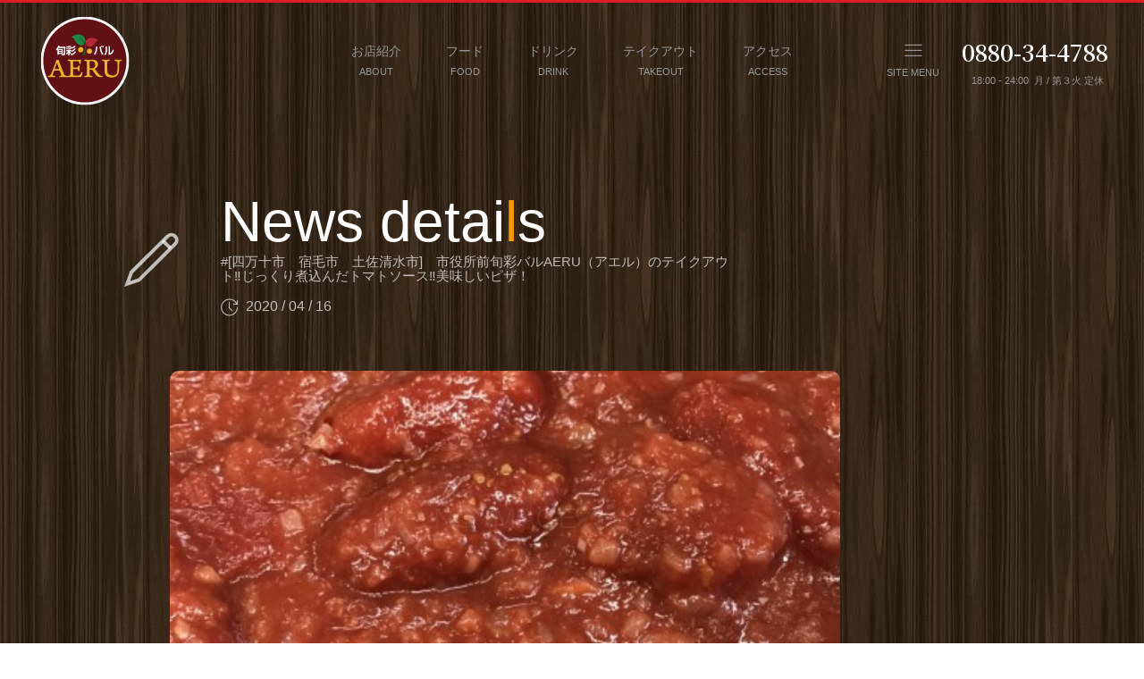

--- FILE ---
content_type: text/html; charset=UTF-8
request_url: https://baru-aeru.com/news/news-detail.php?id=87
body_size: 19052
content:
<!DOCTYPE html>
<html lang="ja" prefix="og: https://ogp.me/ns#">
<head>
<!-- Global site tag (gtag.js) - Google Analytics -->
<script async src="https://www.googletagmanager.com/gtag/js?id=UA-82334147-1"></script>
<script>
  window.dataLayer = window.dataLayer || [];
  function gtag(){dataLayer.push(arguments);}
  gtag('js', new Date());

  gtag('config', 'UA-82334147-1');
</script>
  <meta charset="utf-8">
  <meta name="viewport" content="width=device-width, initial-scale=1">
  <title>[四万十市　宿毛市　土佐清水市]　市役所前旬彩バルAERU（アエル）のテイクアウト‼じっくり煮込んだトマトソース‼美味しいピザ！｜お知らせ詳細｜旬彩バルAERU（アエル）</title>
  <meta name="description" content="新着お知らせの詳細。今回のタイトルは「[四万十市　宿毛市　土佐清水市]　市役所前旬彩バルAERU（アエル）のテイクアウト‼じっくり煮込んだトマトソース‼美味しいピザ！」旬彩バルAERU（アエル）のお知らせやおすすめメニューなど最新情報を不定期配信！">
  <link rel=canonical href="https://baru-aeru.com/news/news-detail.php?id=87">

  <link rel="preload" href="../images/brand/logo-full.svg" as="image">
  <link rel="preload" href="../images/common/icon/icons.svg" as="image" type="image/svg+xml">
  <link rel="prefetch" href="../eg_cms/upload/87-0.jpg?697c78c7a51de" as="image">

  <link rel="preload" href="../assets/css/uikit.css?20210420" as="style" onload="this.onload=null;this.rel='stylesheet'">
  <link rel="stylesheet" href="../assets/css/uikit.css?20210420" media="print" onload="this.media='all'">
  <noscript><link rel="stylesheet" href="../assets/css/uikit.css?20210420"></noscript>
  <script src="../assets/js/uikit.min.js"></script>
  <script src="../assets/js/uikit-icons.min.js"></script>
  <link rel="preconnect" href="https://cdn.jsdelivr.net" crossorigin>
  <link rel="preconnect" href="https://fonts.googleapis.com" crossorigin>
  <link rel="preconnect" href="https://fonts.gstatic.com" crossorigin>
  <link rel="dns-prefetch" href="https://cdn.jsdelivr.net" crossorigin>
  <link rel="dns-prefetch" href="https://fonts.googleapis.com" crossorigin>
  <link rel="dns-prefetch" href="https://fonts.gstatic.com" crossorigin>
  <link rel="preload" href="https://fonts.googleapis.com/css2?family=Noto+Serif+JP:wght@600&display=swap" as="style" onload="this.onload=null;this.rel='stylesheet'">
  <link rel="stylesheet" href="https://fonts.googleapis.com/css2?family=Noto+Serif+JP:wght@600&display=swap" media="print" onload="this.media='all'">
  <noscript><link href="https://fonts.googleapis.com/css2?family=Noto+Serif+JP:wght@600&display=swap" rel="stylesheet"></noscript>
  <link rel="preload" href="https://cdn.jsdelivr.net/npm/yakuhanjp@3.3.1/dist/css/yakuhanmp_s.min.css" as="style" onload="this.onload=null;this.rel='stylesheet'">
  <link rel="stylesheet" href="https://cdn.jsdelivr.net/npm/yakuhanjp@3.3.1/dist/css/yakuhanmp_s.min.css" media="print" onload="this.media='all'">
  <noscript><link href="https://cdn.jsdelivr.net/npm/yakuhanjp@3.3.1/dist/css/yakuhanmp_s.min.css" rel="stylesheet"></noscript>
  <!-- OGP  -->
  <meta property="og:url" content="https://baru-aeru.com/news/news-detail.php?id=87">
  <meta property="og:title" content="[四万十市　宿毛市　土佐清水市]　市役所前旬彩バルAERU（アエル）のテイクアウト‼じっくり煮込んだトマトソース‼美味しいピザ！">
  <meta property="og:description" content="[四万十市　宿毛市　土佐清水市]　市役所前旬彩バルAERU（アエル）のテイクアウト‼じっくり煮込んだトマトソース‼美味しいピザ！｜お知らせ詳細｜旬彩バルAERU（アエル）">
  <meta property=og:image content="https://baru-aeru.com/eg_cms/upload/87-0.jpg?697c78c7a5202">
  <meta property="og:type" content="website">
  <meta property="og:site_name" content="旬彩バルAERU（アエル）≫ 四万十市の夜ご飯が美味しいお店">
  <meta property="og:locale" content="ja_JP">
  <meta name="twitter:card" content="summary_large_image">
  <!-- Place favicon.ico and apple-touch-icon.png in the root directory -->
  <link href="../images/icons/apple-touch-icon.png" rel="apple-touch-icon" sizes="180x180" type="image/png">
  <link href="../images/icons/icon-192x192.png" rel="icon" sizes="192x192" type="image/png">
  <link href="../images/icons/icon-48x48.png" rel="icon" sizes="48x48" type="image/png">
  <link href="../images/icons/icon-32x32.png" rel="icon" sizes="32x32" type="image/png">
  <link href="../favicon.ico" rel="icon" type="image/vnd.microsoft.icon">
  <link href="../manifest.json" rel="manifest">
  <meta name="format-detection" content="telephone=no">
  <meta name="mobile-web-app-capable" content="yes">
  <meta name="apple-mobile-web-app-capable" content="yes">
  <meta name="apple-mobile-web-app-status-bar-style" content="black">
  <meta name="apple-mobile-web-app-title" content="旬彩バルAERU">
  <meta name="theme-color" content="#380a0d">

  <style>
    #loading {
      position: fixed;
      top: 0;
      left: 0px;
      width: 100%;
      height: 100vh;
      background-color: #380a0d;
      transition: all 1s;
      z-index: 9999;
    }
  </style>

  <style>
    .tm-page,
    .tm-modal {
      position: relative !important;
      border-top: 2px solid #e51c23;
      overflow: hidden;
    }

    @media (min-width:1200px) {

      .tm-page,
      .tm-modal {
        border-top-width: 3px
      }
    }
  </style>

  <style>
    #header {
      background-color: transparent;
    }

    .uk-background-color {
      background: #380a0d
    }

    @media (min-width:960px) {
      #header .uk-sticky-fixed>.uk-navbar-container {
        background: #4f0d12;
        padding-top: 0;
        padding-bottom: 0;
      }

      #header :not(.uk-sticky-below)>.uk-navbar-container {
        background: 0 0;
        padding-top: 20px;
        padding-bottom: 20px;
        transition: .3s linear;
        transition-property: padding
      }

      #header .uk-sticky-below>.uk-navbar-container {
        box-shadow: 0 2px 8px rgb(0 0 0 / 20%);
      }
    }

    #header .uk-sticky-fixed>.uk-navbar-container .header-tel {
      color: #999;
      font-size: 1.375rem;
      transition: font-size .5s ease-in-out;
    }

    #header :not(.uk-sticky-below)>.uk-navbar-container .header-tel {
      color: #fff;
      font-size: 1.625rem
    }

    #header .uk-sticky-fixed>.uk-navbar-container .uk-button-default {
      color: #999
    }

    #header :not(.uk-sticky-below)>.uk-navbar-container .uk-button-default {
      color: #fff
    }

    #header .uk-sticky-fixed>.uk-navbar-container .header-logo {
      transform: scale(.8, .8);
      transition: left .5s, transform .5s
    }

    #header :not(.uk-sticky-below)>.uk-navbar-container .header-logo {
      transform: scale(1.1, 1.1);
      transition: left .5s, transform .5s
    }

    #header-m .uk-sticky-fixed>.uk-navbar-container .logo-hidden {
      transform: scale(0, 0);
      transition: transform .3s ease-out, opacity .1s linear;
      opacity: 0
    }

    #header-m :not(.uk-sticky-below)>.uk-navbar-container .logo-hidden {
      transform: scale(1, 1);
      transition: transform .3s ease-out .5s, opacity .1s linear;
      opacity: 1
    }

    .tm-header-overlay {
      position: absolute;
      z-index: 980;
      width: 100%;
      left: 0;
      right: 0
    }
  </style>

  <style>
    .uk-navbar-item,
    .uk-navbar-nav>li>a,
    .uk-navbar-toggle {
      min-height: 60px;
      padding: 0 10px;
    }

    @media (min-width:960px) {

      .uk-navbar-item,
      .uk-navbar-nav>li>a,
      .uk-navbar-toggle {
        min-height: 80px;
      }
    }

    .uk-navbar-nav>li>a {
      transition: .1s ease-in-out;
      transition-property: color, background-color, border-color, box-shadow;
      position: relative;
      z-index: 1;
      text-transform: none;
    }

    .uk-navbar-nav>li>a::before {
      border-radius: 500px
    }

    .uk-navbar-nav>li:hover>a,
    .uk-navbar-nav>li>a.uk-open,
    .uk-navbar-nav>li>a:focus {
      color: #faa05a;
      outline: 0
    }

    .uk-navbar-nav>li:hover>a::before,
    .uk-navbar-nav>li>a.uk-open::before,
    .uk-navbar-nav>li>a:focus::before {
      background-color: #faa05a
    }

    .uk-navbar-nav>li>a:active {
      color: #faa05a
    }

    .uk-navbar-nav>li>a:active::before {
      background-color: #faa05a
    }

    .uk-navbar-nav>li.uk-active>a {
      color: #faa05a
    }

    .uk-navbar-nav>li.uk-active>a::before {
      background-color: #faa05a
    }

    .uk-overlay-color {
      background: #380a0d;
    }
  </style>

  <style>
    .font-space-small {
      letter-spacing: .1875em
    }

    .font-space-large {
      letter-spacing: .375em
    }

    .cleaner_s {
      clear: both;
      width: 100%;
      height: 1.25rem
    }

    .cleaner_m {
      clear: both;
      width: 100%;
      height: 3.75rem
    }

    .cleaner_l {
      clear: both;
      width: 100%;
      height: 6.25rem
    }

    @media (min-width:640px) {
      .cleaner_s {
        clear: both;
        width: 100%;
        height: 1.875rem
      }

      .cleaner_m {
        clear: both;
        width: 100%;
        height: 4.375rem
      }

      .cleaner_l {
        clear: both;
        width: 100%;
        height: 6.875rem
      }
    }

    @media (min-width:960px) {
      .cleaner_s {
        clear: both;
        width: 100%;
        height: 2.5rem
      }

      .cleaner_m {
        clear: both;
        width: 100%;
        height: 5rem
      }

      .cleaner_l {
        clear: both;
        width: 100%;
        height: 7.5rem
      }
    }

    .noto-serif {
      font-family: YakuHanMPs, "Noto Serif JP", serif
    }

    .noto-sans {
      font-family: YakuHanMPs, "Noto Sans JP", sans-serif
    }

    .border-none {
      border: none
    }

    .border-double {
      border: double 4px #333333;
    }

    .border-solid-bold {
      border: solid 8px #999999;
    }
  </style>

  <style>
    .uk-height-200 {
      height: 200px;
    }

    .uk-height-responsive {
      height: 340px;
    }

    @media (min-width: 640px) {
      .uk-height-responsive {
        height: 540px;
      }
    }

    @media (min-width: 960px) {
      .uk-height-responsive {
        height: 390px;
      }
    }

    @media (min-width: 1600px) {
      .uk-height-responsive {
        height: 490px;
      }
    }

    .uk-height-xlarge {
      height: 500px;
    }

    @media (min-width: 640px) {
      .uk-height-xlarge {
        height: 540px;
      }
    }

    @media (min-width: 960px) {
      .uk-height-xlarge {
        height: 580px;
      }
    }
  </style>

  <style>
    .outer_left {
      display: flex;
      justify-content: flex-start;
      align-items: center
    }

    .outer_center {
      display: flex;
      justify-content: center;
      align-items: center
    }

    .outer_right {
      display: flex;
      justify-content: flex-end;
      align-items: center
    }

    @media screen and (max-width:639px) {
      .large {
        font-size: 1.125rem
      }

      .br-sp {
        display: none
      }
    }
  </style>

  <style>
    .uk-box-shadow-top {
      box-shadow: 0 -2px 2px 0 rgba(0, 0, 0, 0.02),
        0 -2px 10px 0 rgba(0, 0, 0, 0.1);
    }

    .uk-box-shadow-max {
      box-shadow: 0 6px 32px 0 rgba(0, 0, 0, 0.2);
      transition: box-shadow 0.8s 1s;
    }

    .text-shadow {
      /*text-shadow: black 0 0 2px;*/
      text-shadow: 1px 1px 2px rgba(0, 0, 0, 0.5);
    }

    .uk-bg-transparent {
      background-color: transparent !important;
    }

    .uk-bg-success {
      background: #1f8743;
    }

    .uk-bg-success-sub {
      background: #c8e6c9;
    }

    .uk-bg-warning {
      background: #eab927;
    }

    .uk-bg-warning-sub {
      background: #ffecb3;
    }

    .uk-bg-danger {
      /*background: #b82a35;*/
      background: #991d27;
    }

    .uk-bg-danger-sub {
      background: #ffcdd2;
    }

    .uk-bg-black {
      background: #1a1a1a;
    }

    .uk-bg-color-sub {
      background: #4f0d12;
    }
  </style>

  <style>
    .footer-nav {
      position: fixed;
      bottom: 0;
      left: 0;
      line-height: 1.4;
      z-index: 995;
      width: 100%;
      height: 60px;
      /*background: rgba(17, 17, 17, 1);*/
      /*background: rgba(248, 248, 248, 1);*/
      -webkit-box-shadow: 0 -2px 2px 0 rgba(0, 0, 0, 0.1),
        0 -2px 10px 0 rgba(0, 0, 0, 0.1);
      box-shadow: 0 -2px 2px 0 rgba(0, 0, 0, 0.1),
        0 -2px 10px 0 rgba(0, 0, 0, 0.1);
      -webkit-transition: bottom 0.2s ease;
      transition: bottom 0.2s ease;
    }

    .footer-nav.headroom--pinned {
      bottom: 0;
    }

    .footer-nav.headroom--unpinned {
      bottom: -60px;
    }

    @media (min-width: 640px) {
      .footer-nav.headroom--unpinned {
        bottom: -68px;
      }
    }

    @media (min-width: 640px) {
      .footer-nav {
        height: 68px;
      }
    }

    @media (min-width: 960px) {
      .footer-nav.headroom--unpinned {
        bottom: -80px;
      }
    }

    @media (min-width: 960px) {
      .footer-nav {
        height: 80px;
      }
    }

    #footer-nav nav.nav-scroll-height {
      position: relative;
      z-index: 2;
      height: 7.1875rem;
      box-sizing: border-box;
      overflow-y: hidden;
      padding: 0.875rem 0;
      margin-bottom: 0.875rem;
      border-top: 1px solid rgba(0, 0, 0, 0.2);
    }

    #footer-nav nav.nav-scroll-height>ul {
      overflow-x: auto;
      -webkit-overflow-scrolling: touch;
      padding-bottom: 0.875rem;
    }

    #footer-nav nav.nav-scroll-height li {
      max-width: 64px;
    }

    #footer-nav .uk-text-small-cap {
      font-size: 80%;
      color: rgba(255, 255, 255, 0.7);
      line-height: 1.1;
      padding-top: 6px;
      display: -webkit-box;
      -webkit-box-orient: vertical;
      -webkit-line-clamp: 2;
      overflow: hidden;
    }

    #footer-nav .uk-text-small-cap-dark {
      font-size: 80%;
      color: rgba(0, 0, 0, 0.7);
      line-height: 1.1;
      padding-top: 6px;
      display: -webkit-box;
      -webkit-box-orient: vertical;
      -webkit-line-clamp: 2;
      overflow: hidden;
    }

    #footer-nav .uk-text-small-cap a,
    #footer-nav .uk-text-small-cap-dark a {
      color: #1B5E20;
    }

    #footer-nav .uk-text-small-cap a:hover,
    #footer-nav .uk-text-small-cap-dark a:hover {
      color: #00c853;
    }

    .max-56 {
      max-width: 60px;
    }
  </style>

  <style>
    /*上部タブ スクロールナビ用 設定数値要チェック*/
    #tab-nav .uk-subnav>* {
      /*デフォルト uk-subnav 20px*/
      padding-left: 10px;
    }

    #tab-nav nav.nav-scroll {
      position: relative;
      z-index: 2;
      height: 3.5rem;
      box-sizing: border-box;
      overflow-y: hidden;
      padding: 0.7125rem 0 0.7125rem 1rem;
      border-top: 1px solid rgba(0, 0, 0, 0.075);
      border-bottom: 1px solid rgba(0, 0, 0, 0.075);
      line-height: 1.125em;
    }

    #tab-nav nav.nav-scroll>ul {
      overflow-x: auto;
      text-align: center;
      white-space: nowrap;
      -webkit-overflow-scrolling: touch;
      padding-bottom: 1rem;
    }
  </style>

  <style>
    /*タップハイライト表示OFF*/
    a {
      -webkit-tap-highlight-color: rgba(0, 0, 0, 0);
    }

    /*Safariだけに適用されるCSSハック*/
    _::-webkit-full-page-media,
    _:future,
    :root .ios {
      pointer-events: none;
    }

    _::-webkit-full-page-media,
    _:future,
    :root .ios-no {
      visibility: hidden;
    }

    _::-webkit-full-page-media,
    _:future,
    :root .ios-yes {
      visibility: visible;
    }

    .ios-yes {
      visibility: hidden;
    }

    input[type="button"] {
      -webkit-appearance: none;
    }

    /*iOS Safariモーダル背景スクロール対策・下部のJSとセット*/
    body.fixed {
      position: fixed;
      top: 0;
      left: 0;
      width: 100%;
      height: 100vh;
    }
  </style>

  <style>
    .tm-section-title {
      color: #181818;
      font-size: 13px;
      line-height: 1.5;
      -webkit-writing-mode: vertical-lr;
      writing-mode: vertical-lr;
      text-transform: uppercase;
      letter-spacing: 3px
    }

    .tm-section-title>::before {
      content: "";
      position: absolute;
      top: -40px;
      left: calc(50% - (1px / 2));
      height: 25px;
      width: 1px
    }

    .tm-section-title>::before {
      background-color: currentColor
    }

    .tm-section-title>* {
      display: inline-block
    }

    @supports (-ms-ime-align:auto) {
      .tm-section-title {
        writing-mode: inherit
      }

      .tm-section-title>* {
        writing-mode: vertical-lr
      }
    }

    .tm-rotate-180 {
      -webkit-transform: rotate(180deg);
      transform: rotate(180deg)
    }

    .tm-rotate-90 {
      -webkit-transform: rotate(-90deg);
      transform: rotate(-90deg)
    }

    .scroll {
      -webkit-animation: scroll 1000ms linear 0s infinite;
      animation: scroll 1000ms linear 0s infinite;

      -webkit-transition: all .3s ease;
      transition: all .3s ease;
    }

    @keyframes scroll {
      0% {
        -webkit-transform: translateY(0px);
        transform: translateY(0px);
      }

      50% {
        -webkit-transform: translateY(-10px);
        transform: translateY(-10px);
      }

      100% {
        -webkit-transform: translateY(0px);
        transform: translateY(0px);
      }
    }

    .scroll2 {
      -webkit-animation: scroll2 1000ms linear 0s infinite;
      animation: scroll2 1000ms linear 0s infinite;

      -webkit-transition: all .3s ease;
      transition: all .3s ease;
    }

    @keyframes scroll2 {
      0% {
        -webkit-transform: translateX(0px);
        transform: translateX(0px);
      }

      50% {
        -webkit-transform: translateX(-10px);
        transform: translateX(-10px);
      }

      100% {
        -webkit-transform: translateX(0px);
        transform: translateX(0px);
      }
    }
  </style>

  <style>
    .half-bg-success-right {
      background: linear-gradient(to right, transparent 0, transparent 50%, #c8e6c9 50%, #c8e6c9 100%)
    }

    .half-bg-success-left {
      background: linear-gradient(to right, #c8e6c9 0, #c8e6c9 50%, transparent 50%, transparent 100%)
    }

    .third-bg-success-right {
      background: linear-gradient(to right, transparent 0, transparent 70%, #c8e6c9 70%, #c8e6c9 100%)
    }

    .third-bg-success-left {
      background: linear-gradient(to right, #c8e6c9 0, #c8e6c9 30%, transparent 30%, transparent 100%)
    }

    .seven-bg-success-right {
      background: linear-gradient(to right, transparent 0, transparent 30%, #c8e6c9 30%, #c8e6c9 100%)
    }

    .seven-bg-success-left {
      background: linear-gradient(to right, #c8e6c9 0, #c8e6c9 70%, transparent 70%, transparent 100%)
    }

    .half-bg-danger-right {
      background: linear-gradient(to right, transparent 0, transparent 50%, #ffcdd2 50%, #ffcdd2 100%)
    }

    .half-bg-danger-left {
      background: linear-gradient(to right, #ffcdd2 0, #ffcdd2 50%, transparent 50%, transparent 100%)
    }

    .third-bg-danger-right {
      background: linear-gradient(to right, transparent 0, transparent 70%, #ffcdd2 70%, #ffcdd2 100%)
    }

    .third-bg-danger-left {
      background: linear-gradient(to right, #ffcdd2 0, #ffcdd2 30%, transparent 30%, transparent 100%)
    }

    .seven-bg-danger-right {
      background: linear-gradient(to right, transparent 0, transparent 30%, #ffcdd2 30%, #ffcdd2 100%)
    }

    .seven-bg-danger-left {
      background: linear-gradient(to right, #ffcdd2 0, #ffcdd2 70%, transparent 70%, transparent 100%)
    }

    .half-bg-warning-right {
      background: linear-gradient(to right, transparent 0, transparent 50%, #ffecb3 50%, #ffecb3 100%)
    }

    .half-bg-warning-left {
      background: linear-gradient(to right, #ffecb3 0, #ffecb3 50%, transparent 50%, transparent 100%)
    }

    .third-bg-warning-right {
      background: linear-gradient(to right, transparent 0, transparent 70%, #ffecb3 70%, #ffecb3 100%)
    }

    .third-bg-warning-left {
      background: linear-gradient(to right, #ffecb3 0, #ffecb3 30%, transparent 30%, transparent 100%)
    }

    .seven-bg-warning-right {
      background: linear-gradient(to right, transparent 0, transparent 30%, #ffecb3 30%, #ffecb3 100%)
    }

    .seven-bg-warning-left {
      background: linear-gradient(to right, #ffecb3 0, #ffecb3 70%, transparent 70%, transparent 100%)
    }
  </style>

  <style>
    /*パンくずリスト用スタイル・下部のJSとセット*/
    .index {
      padding-left: 0
    }

    .index li {
      list-style: none
    }

    .index a {
      display: none
    }

    .index a.active {
      display: block
    }
  </style>

  <style>
    .uk-notification-message {
      background-color: #444444;
      color: white;
      font-size: 0.875rem;
      border-radius: 3px;
      box-shadow: 0 4px 14px rgba(0, 0, 0, 0.1);
    }

    #c-notification {
      opacity: 0;
    }
  </style>

  <style>
    .uk-badge.uk-badge-secondary {
      background: #151515;
    }

    .uk-badge.uk-badge-warning {
      background: #faa05a;
    }

    .uk-badge.uk-badge-danger {
      background: #ee395b;
    }

    .navbar-badge-left .uk-badge {
      font-size: .625rem;
      position: absolute;
      top: 0;
      left: 20px;
      min-width: 18px;
      height: 18px
    }

    .navbar-badge-right .uk-badge {
      font-size: .625rem;
      position: absolute;
      top: 0;
      left: 28px;
      min-width: 18px;
      height: 18px
    }
  </style>

  <style>
    .uk-button-bold {
      position: relative;
      font-weight: bold;
      font-size: 1.25rem;
      line-height: 64px;
    }

    /*ボタン光る演出*/
    .uk-reflection:not(.no-reflection) {
      position: relative;
      overflow: hidden;
    }

    .uk-reflection:not(.no-reflection):after {
      content: '';
      height: 100%;
      width: 30px;
      position: absolute;
      top: -180px;
      left: 0;
      background-color: #fff;
      opacity: 0;
      transform: rotate(45deg);
      animation: reflection 5s ease-in-out infinite;
    }

    @keyframes reflection {
      0% {
        -webkit-transform: scale(0) rotate(45deg);
        opacity: 0;
      }

      80% {
        -webkit-transform: scale(0) rotate(45deg);
        opacity: 0.5;
      }

      81% {
        -webkit-transform: scale(4) rotate(45deg);
        opacity: 1;
      }

      100% {
        -webkit-transform: scale(50) rotate(45deg);
        opacity: 0;
      }
    }
  </style>

  <style>
    /*EG-CMS用ブログ記事レイアウト*/
    .trim-wrap {
      position: relative;
      height: 0;
      padding-bottom: 100%;
      overflow: hidden;
      background-color: rgba(204, 204, 204, 0.25)
    }

    .trim-wrap img {
      position: absolute;
      top: 50%;
      left: 50%;
      transform: translate(-50%, -50%);
      width: auto;
      height: auto;
      max-width: initial;
      max-height: 100%;
      object-fit: cover;
    }

    .uk-text-clamp1 {
      display: -webkit-box;
      -webkit-box-orient: vertical;
      -webkit-line-clamp: 1;
      overflow: hidden;
    }

    .uk-text-clamp2 {
      display: -webkit-box;
      -webkit-box-orient: vertical;
      -webkit-line-clamp: 2;
      overflow: hidden;
    }

    /*EG-CMS用画像バックグラウンド*/
    .thumbnail {
      background-size: cover;
      background-position: center center;
      /*padding-top: 56.25%; 16:9*/
      padding-top: 62.5%;
      /*8:5黄金比*/
      width: 100%;
    }

    .cat-1 .uk-label {
      background-color: #388e3c;
      color: #fff;
    }

    .cat-2 .uk-label {
      background-color: #ffa000;
      color: #fff;
    }

    .poprank {
      position: relative;
    }

    .poprank-no {
      /*font-family: 'Montserrat', sans-serif;*/
      position: absolute;
      top: 0;
      left: 0;
      min-width: 27px;
      height: 27px;
      line-height: 27px;
      text-align: center;
      font-size: 80%;
      background: #FEB20A;
      color: #fff;
      font-weight: bold;
      z-index: 970;
    }

    .poprank-new {
      position: absolute;
      top: 0;
      right: 0;
      padding: 0 5px;
      min-width: 27px;
      height: 27px;
      line-height: 27px;
      text-align: center;
      font-size: 70%;
      background: #e01010;
      color: #fff;
      font-weight: normal;
      z-index: 970;
    }
  </style>

  <style>
    .news_date {
      text-align: center;
      line-height: 1;
    }

    .news_date .year {
      display: block;
      font-size: 1rem;
      margin-top: 4px;
      font-weight: 600;
    }

    .news_date .day {
      display: block;
      font-size: 1rem;
      margin-top: 6px;
      padding: 6px 0 0;
      position: relative;

    }

    .news_date .day::before,
    .news_date .day::after {
      position: absolute;
      content: "";
      top: 0;
      right: auto;
      left: 0;
      width: 100%;
      height: 1px;
      margin: auto;
      background-color: currentColor;
    }

    .news_date .day::before {
      opacity: .5;
    }

    .news_date .day::after {
      width: 0;
      opacity: 1;
      transition-timing-function: linear;
      transition-property: width;
      transition-duration: 0.1s;
      transition-delay: var(--move-delay);
    }

    .news_ttl {
      /* line-clamp styles */
      height: 2.9em;
      overflow: hidden;
      display: -webkit-box;
      -webkit-box-orient: vertical;
      -webkit-line-clamp: 2;
    }
  </style>

  <style>
    /* 吹き出し本体 */
    .fuki-top,
    .fuki-top-center,
    .fuki-bottom,
    .fuki-bottom-center,
    .fuki-left,
    .fuki-right {
      position: relative;
      padding: 10px 20px;
      background-color: #f8f8f8;
      color: #333;
      /* 横幅を自動で変更
          display: inline-block; */
    }

    /* beforeで三角を表現 */
    /* アイコンを上に表示 */
    .fuki-top::before {
      content: '';
      position: absolute;
      left: 25px;
      top: -14px;
      display: block;
      width: 0;
      height: 0;
      border-right: 14px solid transparent;
      border-bottom: 14px solid #f8f8f8;
      border-left: 14px solid transparent;
    }

    .fuki-top-center::before {
      content: '';
      position: absolute;
      left: calc(50% - 15px);
      top: -14px;
      display: block;
      width: 0;
      height: 0;
      border-right: 14px solid transparent;
      border-bottom: 14px solid #f8f8f8;
      border-left: 14px solid transparent;
    }

    /* アイコンを下に表示 */
    .fuki-bottom::before {
      content: '';
      position: absolute;
      display: block;
      width: 0;
      height: 0;
      left: 25px;
      bottom: -14px;
      border-top: 14px solid #f8f8f8;
      border-right: 14px solid transparent;
      border-left: 14px solid transparent;
    }

    .fuki-bottom-center::before {
      content: '';
      position: absolute;
      display: block;
      width: 0;
      height: 0;
      left: calc(50% - 15px);
      bottom: -14px;
      border-top: 14px solid #f8f8f8;
      border-right: 14px solid transparent;
      border-left: 14px solid transparent;
    }

    /* アイコンを右に表示 */
    .fuki-right::before {
      content: '';
      position: absolute;
      display: block;
      width: 0;
      height: 0;
      right: -14px;
      top: calc(50% - 14px);
      border-left: 14px solid #f8f8f8;
      border-top: 14px solid transparent;
      border-bottom: 14px solid transparent;
    }

    /* アイコンを左に表示 */
    .fuki-left::before {
      content: '';
      position: absolute;
      display: block;
      width: 0;
      height: 0;
      left: -14px;
      top: calc(50% - 14px);
      border-right: 14px solid #f8f8f8;
      border-top: 14px solid transparent;
      border-bottom: 14px solid transparent;
    }
  </style>

  <style>
    .mov {
      position: relative;
      display: block;
      transform: translate(-100%, 0);
      opacity: 0;
      overflow: hidden;
      z-index: 1;
    }

    .mov.l_mov {
      transition: opacity 1.1s, -webkit-transform 1.2s cubic-bezier(0.6, 0, 0.4, 1);
      transition: transform 1.2s cubic-bezier(0.6, 0, 0.4, 1), opacity 1.1s;
      transition: transform 1.2s cubic-bezier(0.6, 0, 0.4, 1), opacity 1.1s, -webkit-transform 1.2s cubic-bezier(0.6, 0, 0.4, 1);
      transform: translate(0%, 0);
      -webkit-backface-visibility: hidden;
      backface-visibility: hidden;
      opacity: 1;
    }

    .mov_in {
      width: 100%;
      transform: translate(100%, 0);
    }

    .mov.l_mov .mov_in {
      backface-visibility: hidden;
      transition: -webkit-transform 1.2s cubic-bezier(0.6, 0, 0.4, 1);
      transition: transform 1.2s cubic-bezier(0.6, 0, 0.4, 1);
      transition: transform 1.2s cubic-bezier(0.6, 0, 0.4, 1), -webkit-transform 1.2s cubic-bezier(0.6, 0, 0.4, 1);
      transform: translate(0%, 0);
    }
  </style>

  <style>
    .mov-y {
      position: relative;
      display: block;
      transform: translateY(100%);
      opacity: 0;
      overflow: hidden;
      z-index: 1;
    }

    .mov-y.l_mov {
      transition: opacity 1s, -webkit-transform 0.7s cubic-bezier(0.6, 0, 0.4, 1);
      transition: transform 0.7s cubic-bezier(0.6, 0, 0.4, 1), opacity 1s;
      transition: transform 0.7s cubic-bezier(0.6, 0, 0.4, 1), opacity 1s, -webkit-transform 0.7s cubic-bezier(0.6, 0, 0.4, 1);
      transform: translateY(0%);
      -webkit-backface-visibility: hidden;
      backface-visibility: hidden;
      opacity: 1;
    }

    .mov-y_in {
      width: 100%;
      transform: translateY(-100%);
    }

    .mov-y.l_mov .mov-y_in {
      backface-visibility: hidden;
      transition: -webkit-transform 0.7s cubic-bezier(0.6, 0, 0.4, 1);
      transition: transform 0.7s cubic-bezier(0.6, 0, 0.4, 1);
      transition: transform 0.7s cubic-bezier(0.6, 0, 0.4, 1), -webkit-transform 0.7s cubic-bezier(0.6, 0, 0.4, 1);
      transform: translateY(0%);
    }
  </style>

  <style>
    .bg-wood-dark {
      background: -webkit-repeating-radial-gradient(-1000% 0%, circle, rgba(116, 77, 48, 0.7), #573216 7.5%, rgba(116, 77, 48, 0.9) 10%), -webkit-repeating-radial-gradient(-1000% 0%, circle, #573216, #573216 0.1%, #744d30 0.4%, #744d30 0.5%);
      background: repeating-radial-gradient(circle at -1000% 0%, rgba(116, 77, 48, 0.7), #573216 7.5%, rgba(116, 77, 48, 0.9) 10%), repeating-radial-gradient(circle at -1000% 0%, #573216, #573216 0.1%, #744d30 0.4%, #744d30 0.5%);
    }

    .bg-wood-light {
      background: -webkit-linear-gradient(0deg, rgba(208, 147, 82, 0.6), rgba(192, 134, 70, 0.6) 60%, rgba(208, 147, 82, 0.6)), -webkit-repeating-radial-gradient(60% 500%, ellipse, #c08646, #c08646 0.2%, #d09352 0.6%, #d09352 1%);
      background: linear-gradient(90deg, rgba(208, 147, 82, 0.6), rgba(192, 134, 70, 0.6) 60%, rgba(208, 147, 82, 0.6)), repeating-radial-gradient(ellipse at 60% 500%, #c08646, #c08646 0.2%, #d09352 0.6%, #d09352 1%);
    }

    .bg-dot {
      background-image: radial-gradient(rgba(153, 153, 153, 0.3) 1.0px, transparent 1.0px);
      background-size: calc(10 * 1.0px) calc(10 * 1.0px);
    }
  </style>

  <style>
    .bg-woody-dark {
      background: url(../images/bg/woody-dark.jpg) repeat fixed;
    }

    .bg-woody-light {
      background: url(../images/bg/wood-light.jpg) repeat fixed;
    }
  </style>

  <style>
    .tm-slidenav.uk-slidenav {
      padding: 21px 21px;
      color: #fff;
      background: rgba(202, 64, 79, .86);
      transition: .1s ease-in-out;
      transition-property: color, background-color, border-color, box-shadow;
    }

    .tm-slidenav.uk-slidenav:focus,
    .tm-slidenav.uk-slidenav:hover {
      color: #fff;
      outline: 0;
      background-color: #b82a35
    }

    .tm-slidenav.uk-slidenav:active {
      color: #fff;
      background-color: #a82f3c
    }

    .tm-slidenav.uk-slidenav-large {
      padding: 27px 28px
    }

    .tm-slidenav.uk-slidenav-container {
      display: flex
    }
  </style>

  <style>
    .uk-animation-flipper {
      animation: flipper 5s ease-in 6s infinite;
      -moz-animation: flipper 5s ease-in 6s infinite;
      -webkit-animation: flipper 5s ease-in 6s infinite;
      transform-style: preserve-3d;
      -webkit-transform-style: preserve-3d;
      -moz-transform-style: preserve-3d;
    }

    @-webkit-keyframes flipper {
      0% {
        -webkit-transform: perspective(300px) rotateX(0deg);
      }

      15%,
      100% {
        -webkit-transform: perspective(300px) rotateX(360deg);
      }
    }

    @-moz-keyframes flipper {
      0% {
        -moz-transform: perspective(300px) rotateX(0deg);
      }

      15%,
      100% {
        -moz-transform: perspective(300px) rotateX(360deg);
      }
    }

    @keyframes flipper {
      0% {
        transform: perspective(300px) rotateX(0deg);
      }

      15%,
      100% {
        transform: perspective(300px) rotateX(360deg);
      }
    }
  </style>

  <style>
    .ukp-attsubtext,
    .ukp-attsubtext-end {
      display: inline-block;
    }

    .ukp-attsubtext>p,
    .ukp-attsubtext-end>p {
      font-size: 0.9375rem;
      color: #666;
      margin-top: 2px;
      margin-bottom: 0;
    }

    .ukp-attsubtext>p.light,
    .ukp-attsubtext-end>p.light {
      font-size: 0.9375rem;
      color: rgba(255, 255, 255, 0.7);
      margin-top: 2px;
      margin-bottom: 0;
    }

    .ukp-attsubtext-end>p {
      text-align: end;
    }

    .ukp-attsubtext>p::before {
      content: "#";
    }

    .ukp-subtext-end {
      font-size: 0.9375rem;
      color: #666;
      padding-top: 2px;
      text-align: end;
    }

    .ukp-mesbox {
      position: relative;
      padding: 16px;
    }

    .ukp-mesbox:before,
    .ukp-mesbox:after {
      content: '';
      width: 20px;
      height: 30px;
      position: absolute;
      display: inline-block;
    }

    .ukp-mesbox:before {
      border-left: solid 1px #888;
      border-top: solid 1px #888;
      top: 0;
      left: 0;
    }

    .ukp-mesbox:after {
      border-right: solid 1px #888;
      border-bottom: solid 1px #888;
      bottom: 0;
      right: 0;
    }

    .ukp-mesbox p {
      margin: 0;
      padding: 0;
    }
  </style>

  <style>
    .mov-text {
      background: -webkit-linear-gradient(left, rgb(168, 0, 0) 50%, transparent 50%);
      background-repeat: no-repeat;
      background-size: 200% .5em;
      background-position: 100% .8em;
      transition: 2s;
    }

    .mov-text.l_mov-text {
      background-position: 0% .8em;
    }
  </style>

  <style>
    .border-double {
      border: double 4px #333333;
    }

    .border-solid-bold {
      border: solid 8px #999999;
    }

    .border-ress-right {
      border-right: none;
    }

    .border-ress-left {
      border-left: none;
    }
  </style>
</head>
<body class="bg-woody-dark">
  <div class="tm-page">

    <div id="loading">
      <div class="uk-position-center uk-text-warning" uk-spinner="ratio: 4"></div>
      <div class="uk-position-center"><img data-src="../images/brand/logo-full.svg" width="100" alt="旬彩バルAERU" uk-img></div>
    </div>

    <div id="contents" class="uk-hidden" uk-scrollspy="cls:uk-animation-fade uk-animation-fast">

      <!--HEADER-->
      <div id="header-m" class="tm-header-overlay uk-hidden@m" uk-header>
        <div data-uk-sticky="sel-target: uk-navbar-container cls-active: uk-navbar-sticky uk-box-shadow-small logo-hidden; cls-inactive: uk-navbar-transparent">
          <div class="uk-navbar-container uk-navbar-transparent">
            <nav class="uk-navbar" uk-navbar>

              <div class="uk-navbar-left">
                <a href="../" aria-label="Go to HOME" class="uk-navbar-item logo-hidden uk-logo"><img data-src="../images/brand/logo-full-yoko.svg" width="160" height="25.23" alt="AERU" uk-img></a>
              </div>

              <div class="uk-navbar-right">
                <div class="uk-navbar-item uk-background-color uk-border-circle">
                  <a onclick="bodyFixedOn()" class="uk-navbar-toggle" aria-label="OPEN NAVIGATION MENU" data-uk-toggle data-uk-navbar-toggle-icon href="#modal-service"></a>
                </div>
              </div>

            </nav>
          </div>
        </div>
      </div>


      <div id="header" class="tm-header-overlay uk-visible@m" uk-header>

        <div media="@m" data-uk-sticky="sel-target: uk-navbar-container cls-active: uk-navbar-sticky uk-box-shadow-small logo-hidden; cls-inactive: uk-navbar-transparent">

          <div class="uk-navbar-container uk-padding-small">

            <div class="uk-container uk-container-expand">
              <nav class="uk-navbar" uk-navbar="boundary-align: true; align: center; boundary: !.uk-navbar-container; dropbar: true; dropbar-anchor: !.uk-navbar-container; dropbar-mode: slide">

                <div class="uk-navbar-left">
                  <a href="../" class="uk-navbar-item header-logo uk-logo">
                    <img alt="旬彩バルAERU" data-src="../images/brand/logo-full.svg" width="90" height="90" uk-img></a>
                </div>

                <div class="uk-navbar-center">
                  <ul class="uk-navbar-nav">
                    <li>
                      <a href="../about/" aria-label="ABOUT">
                        <div class="uk-text-center uk-padding-small">
                          お店紹介
                          <div class="uk-navbar-subtitle uk-text-muted"><small>ABOUT</small></div>
                        </div>
                      </a>
                      <div class="uk-navbar-dropdown uk-navbar-dropdown-width-3">
                        <div class="uk-navbar-dropdown-grid uk-child-width-1-3" uk-grid>
                          <div>
                            <a href="../about/#what-shop" aria-label="CONCEPT">
                              <div class="uk-panel uk-text-center">
                                <span class="uk-margin-small-bottom" uk-icon="icon: comment; ratio: 1.5"></span><br><small>CONCEPT</small><br><small class="uk-text-small uk-text-muted">どんなお店？</small>
                              </div>
                            </a>
                          </div>
                          <div>
                            <a href="../about/#shop-info" aria-label="SHOP INFO">
                              <div class="uk-panel uk-text-center">
                                <span class="uk-margin-small-bottom" uk-icon="icon: commenting; ratio: 1.5"></span><br><small>SHOP INFO</small><br><small class="uk-text-small uk-text-muted">店舗情報</small>
                              </div>
                            </a>
                          </div>
                          <div>
                            <a href="../about/#inside-shop" aria-label="LAYOUT">
                              <div class="uk-panel uk-text-center">
                                <span><img class="uk-margin-small-bottom" src="../images/common/icon/icons.svg#menu-layout" alt="LAYOUT" width="30" height="30" uk-svg></span><br><small>LAYOUT</small><br><small class="uk-text-small uk-text-muted">店内見取図</small>
                              </div>
                            </a>
                          </div>
                          <div>
                            <a href="../about/#gallery" aria-label="PHOTO GALLERY">
                              <div class="uk-panel uk-text-center">
                                <span class="uk-margin-small-bottom" uk-icon="icon: image; ratio: 1.5"></span><br><small>AERU PHOTO</small><br><small class="uk-text-small uk-text-muted">ギャラリー</small>
                              </div>
                            </a>
                          </div>
                          <div>
                            <a href="../food/recommend_menu.html#osusume-plan" aria-label="RECOMMEND">
                              <div class="uk-panel uk-text-center">
                                <span><img class="uk-margin-small-bottom" src="../images/common/icon/icons.svg#menu-recommend" alt="RECOMMEND" width="30" height="30" uk-svg></span><br><small>RECOMMEND</small><br><small class="uk-text-small uk-text-muted">おすすめ</small>
                              </div>
                            </a>
                          </div>
                          <div>
                            <a href="../news/" aria-label="What's New">
                              <div class="uk-panel uk-text-center">
                                <span class="uk-margin-small-bottom" uk-icon="icon: list; ratio: 1.5"></span><br><small>What's New</small><br><small class="uk-text-small uk-text-muted">新着情報</small>
                              </div>
                            </a>
                          </div>
                        </div>
                      </div>
                    </li>
                    <li>
                      <a href="../food/" aria-label="FOOD MENU">
                        <div class="uk-text-center uk-padding-small">
                          フード
                          <div class="uk-navbar-subtitle uk-text-muted"><small>FOOD</small></div>
                        </div>
                      </a>
                      <div class="uk-navbar-dropdown uk-navbar-dropdown-width-4">
                        <div class="uk-navbar-dropdown-grid uk-grid-small uk-child-width-1-4 uk-text-center" uk-grid>
                          <div>
                            <a href="../food/baguette_menu.html" aria-label="BAGUETTE">
                              <div class="uk-panel">
                                <span><img src="../images/common/icon/icons.svg#tab-baguette" alt="BAGUETTE" width="40" height="40" uk-svg></span><br><small>BAGUETTE</small><br><small class="uk-text-muted">バゲット</small>
                              </div>
                            </a>
                          </div>
                          <div>
                            <a href="../food/salad_menu.html" aria-label="SALAD">
                              <div class="uk-panel">
                                <span><img src="../images/common/icon/icons.svg#tab-salad" alt="SALAD" width="40" height="40" uk-svg></span><br><small>SALAD</small><br><small class="uk-text-muted">サラダ</small>
                              </div>
                            </a>
                          </div>
                          <div>
                            <a href="../food/pasta_menu.html" aria-label="PASTA">
                              <div class="uk-panel">
                                <span><img src="../images/common/icon/icons.svg#tab-pasta" alt="PASTA" width="40" height="40" uk-svg></span><br><small>PASTA</small><br><small class="uk-text-muted">パスタ</small>
                              </div>
                            </a>
                          </div>
                          <div>
                            <a href="../food/pizza_menu.html" aria-label="PIZZA">
                              <div class="uk-panel">
                                <span><img src="../images/common/icon/icons.svg#tab-pizza" alt="PIZZA" width="40" height="40" uk-svg></span><br><small>PIZZA</small><br><small class="uk-text-muted">ピザ</small>
                              </div>
                            </a>
                          </div>
                          <div>
                            <a href="../food/rice_menu.html" aria-label="RICE BASED">
                              <div class="uk-panel">
                                <span><img src="../images/common/icon/icons.svg#tab-rice-based" alt="RICE BASED" width="40" height="40" uk-svg></span><br><small>RICE BASED</small><br><small class="uk-text-muted">ご飯もの</small>
                              </div>
                            </a>
                          </div>
                          <div>
                            <a href="../food/alacarte_menu.html" aria-label="A LA CARTE">
                              <div class="uk-panel">
                                <span><img src="../images/common/icon/icons.svg#tab-alacarte" alt="A LA CARTE" width="40" height="40" uk-svg></span><br><small>A LA CARTE</small><br><small class="uk-text-muted">アラカルト</small>
                              </div>
                            </a>
                          </div>
                          <div>
                            <a href="../food/mama_menu.html" aria-label="MOM's TASTE">
                              <div class="uk-panel">
                                <span><img src="../images/common/icon/icons.svg#tab-moms" alt="MOM's TASTE" width="40" height="40" uk-svg></span><br><small>MOM's TASTE </small><br><small class="uk-text-muted">ママの味＆鉄板焼き</small>
                              </div>
                            </a>
                          </div>
                          <div>
                            <a href="../food/recommend_menu.html" aria-label="RECOMMEND">
                              <div class="uk-panel">
                                <span><img src="../images/common/icon/icons.svg#tab-nabe" alt="RECOMMEND" width="40" height="40" uk-svg></span><br><small>RECOMMEND </small><br><small class="uk-text-muted">おすすめ</small>
                              </div>
                            </a>
                          </div>
                        </div>
                      </div>
                    </li>
                    <li>
                      <a href="../drink/" aria-label="DRINK MENU">
                        <div class="uk-text-center uk-padding-small">
                          ドリンク
                          <div class="uk-navbar-subtitle uk-text-muted"><small>DRINK</small></div>
                        </div>
                      </a>
                      <div class="uk-navbar-dropdown uk-navbar-dropdown-width-4">
                        <div class="uk-navbar-dropdown-grid uk-child-width-1-5 uk-text-center" uk-grid>
                          <div>
                            <a href="../drink/wine_menu.html" aria-label="WINE">
                              <div class="uk-panel">
                                <span><img src="../images/common/icon/icons.svg#tab-wine" alt="WINE" width="40" height="40" uk-svg></span><br><small>WINE</small><br><small class="uk-text-small uk-text-muted">ワイン</small>
                              </div>
                            </a>
                          </div>
                          <div>
                            <a href="../drink/spirits_menu.html" aria-label="SPIRITS">
                              <div class="uk-panel">
                                <span><img src="../images/common/icon/icons.svg#tab-spirits" alt="SPIRITS" width="40" height="40" uk-svg></span><br><small>SPIRITS</small><br><small class="uk-text-small uk-text-muted">スピリッツ</small>
                              </div>
                            </a>
                          </div>
                          <div>
                            <a href="../drink/liqueur_menu.html" aria-label="LIQUEUR">
                              <div class="uk-panel">
                                <span><img src="../images/common/icon/icons.svg#tab-liqueur" alt="LIQUEUR" width="40" height="40" uk-svg></span><br><small>LIQUEUR</small><br><small class="uk-text-small uk-text-muted">リキュール</small>
                              </div>
                            </a>
                          </div>
                          <div>
                            <a href="../drink/cocktail_menu.html" aria-label="COCKTAIL">
                              <div class="uk-panel">
                                <span><img src="../images/common/icon/icons.svg#tab-cocktail" alt="COCKTAIL" width="40" height="40" uk-svg></span><br><small>COCKTAIL</small><br><small class="uk-text-small uk-text-muted">カクテル</small>
                              </div>
                            </a>
                          </div>
                          <div>
                            <a href="../drink/beer_menu.html" aria-label="BEER">
                              <div class="uk-panel">
                                <span><img src="../images/common/icon/icons.svg#tab-beer" alt="BEER" width="40" height="40" uk-svg></span><br><small>BEER</small><br><small class="uk-text-small uk-text-muted">ビール</small>
                              </div>
                            </a>
                          </div>
                          <div>
                            <a href="../drink/whiskey_menu.html" aria-label="WHISKEY">
                              <div class="uk-panel">
                                <span><img src="../images/common/icon/icons.svg#tab-whiskey" alt="WHISKEY" width="40" height="40" uk-svg></span><br><small>WHISKEY</small><br><small class="uk-text-small uk-text-muted">ウィスキー</small>
                              </div>
                            </a>
                          </div>
                          <div>
                            <a href="../drink/shochu_menu.html" aria-label="SHOCHU">
                              <div class="uk-panel">
                                <span><img src="../images/common/icon/icons.svg#tab-shochu" alt="SHOCHU" width="40" height="40" uk-svg></span><br><small>SHOCHU</small><br><small class="uk-text-small uk-text-muted">焼酎</small>
                              </div>
                            </a>
                          </div>
                          <div>
                            <a href="../drink/jp-style_menu.html" aria-label="JAPANESE">
                              <div class="uk-panel">
                                <span><img src="../images/common/icon/icons.svg#tab-sake" alt="JAPANESE" width="40" height="40" uk-svg></span><br><small>JAPANESE</small><br><small class="uk-text-small uk-text-muted">酎ハイ 日本酒 他</small>
                              </div>
                            </a>
                          </div>
                          <div>
                            <a href="../drink/softdrink_menu.html" aria-label="SOFT DRINK">
                              <div class="uk-panel">
                                <span><img src="../images/common/icon/icons.svg#tab-soft-drink" alt="SOFT DRINK" width="40" height="40" uk-svg></span><br><small>SOFT DRINK</small><br><small class="uk-text-small uk-text-muted">ソフトドリンク</small>
                              </div>
                            </a>
                          </div>
                        </div>
                      </div>
                    </li>
                    <li class="uk-inline-clip uk-transition-toggle" tabindex="0">
                      <a href="../takeout/">
                        <div class="uk-text-center uk-padding-small">
                          テイクアウト
                          <div class="uk-navbar-subtitle uk-text-muted"><small>TAKEOUT</small></div>
                        </div>
                      </a>
                      <div class="uk-transition-fade uk-position-center uk-overlay uk-overlay-color uk-padding uk-border-circle uk-flex uk-flex-center uk-flex-middle">
                      </div>
                    </li>
                    <li class="uk-inline-clip uk-transition-toggle" tabindex="0">
                      <a href="../access/">
                        <div class="uk-text-center uk-padding-small">
                          アクセス
                          <div class="uk-navbar-subtitle uk-text-muted"><small>ACCESS</small></div>
                        </div>
                      </a>
                      <div class="uk-transition-fade uk-position-center uk-overlay uk-overlay-color uk-padding uk-border-circle uk-flex uk-flex-center uk-flex-middle">
                      </div>
                    </li>
                  </ul>
                </div>

                <div class="uk-navbar-right">
                  <ul class="uk-navbar-nav">
                    <li class="uk-inline-clip uk-transition-toggle" tabindex="0">
                      <a href="#" onclick="bodyFixedOn()" aria-label="OPEN NAVIGATION MENU" uk-toggle="target: #modal-service">
                        <div class="uk-text-center uk-padding-small">
                          <span uk-icon="icon: menu; ratio: 1.2"></span>
                          <div class="uk-navbar-subtitle uk-text-muted"><small>SITE MENU</small></div>
                        </div>
                      </a>
                      <div class="uk-transition-fade uk-position-center uk-overlay uk-overlay-color uk-padding uk-border-circle uk-flex uk-flex-center uk-flex-middle">
                      </div>
                    </li>
                  </ul>
                  <ul class="uk-navbar-nav uk-visible@l">
                    <li>
                      <div>
                        <div class="uk-text-center">
                          <span class="noto-serif header-tel">0880-34-4788</span>
                          <div class="uk-navbar-subtitle uk-text-muted"><small>&ensp;18:00 - 24:00&ensp;月 / 第３火 定休</small></div>
                        </div>
                      </div>
                    </li>
                  </ul>
                </div>

              </nav>
              <div class="uk-navbar-dropbar"></div>
            </div>

          </div>
        </div>

      </div>
      <!--/HEADER-->

      <div id="news-top"></div>

      <!--HERO-->
      <section class="uk-section uk-section-large uk-padding-remove-bottom">
        <div class="uk-container">

          <div class="uk-flex-middle uk-light" uk-grid>
            <div class="uk-width-1-6 uk-flex uk-visible@m">
              <div class="uk-panel uk-margin-auto-left">
                <div class="cleaner_m"></div>
                <span uk-icon="icon: pencil; ratio: 4"></span>
              </div>
            </div>
            <div class="uk-width-1-2@m">
              <div uk-scrollspy="delay: 300; repeat: true">
                <div class="mov" uk-scrollspy="cls: l_mov; repeat: true">
                  <div class="mov_in">
                    <div class="uk-panel">
                      <h1 class="uk-heading-medium uk-margin-large-top uk-margin-remove-bottom"><span class="ukp-attsubtext">News detai<span class="uk-text-warning">l</span>s<p class="light uk-text-clamp2"><span>[四万十市　宿毛市　土佐清水市]　市役所前旬彩バルAERU（アエル）のテイクアウト‼じっくり煮込んだトマトソース‼美味しいピザ！</span></p></span></h1>
                      <div id="up_ymd"><span uk-icon="future"></span>&ensp;2020 / 04 / 16</div>
                    </div>
                  </div>
                </div>
              </div>
            </div>
            <div class="uk-width-1-3 uk-visible@s uk-hidden@m"></div>
          </div>

          <div class="uk-container uk-container-small" uk-scrollspy="target: > div; cls: uk-animation-slide-bottom-medium" uk-parallax="y: 60, -20">
            <div class="uk-width-5-6@m">
              <div class="uk-margin">
                <div class="uk-height-responsive uk-flex uk-flex-center uk-flex-middle uk-overflow-hidden uk-background-cover uk-border-rounded uk-background-center-center uk-background-secondary" data-src="../eg_cms/upload/87-0.jpg" alt="IMAGE" uk-img>
                  <h2 class="uk-light" uk-parallax="opacity: 0.1,0.1; y: -20,40">NO IMAGE</h2>
                </div>
              </div>
            </div>
          </div>

        </div>
      </section>
      <!--/HERO-->

      <section id="bread-hide">
        <div class="uk-padding-remove-horizontal" uk-sticky="show-on-up: true; animation: uk-animation-slide-top; sel-target: .uk-navbar-container; cls-active: uk-container-expand uk-background-default uk-box-shadow-small; cls-inactive: uk-hidden" style="z-index: 982;">
          <nav class="uk-navbar-container uk-navbar-transparent" uk-navbar>
            <div class="uk-navbar-left uk-text-truncate uk-overflow-auto">
              <div class="uk-navbar-item">
                <!--BREADCRUMB-->
                <ul class="uk-breadcrumb uk-flex uk-flex-nowrap uk-margin-remove-bottom">
                  &ensp;
                  <li><a href="../" aria-label="Go to HOME">HOME</a></li>
                  <li><a href="../news/" aria-label="新着お知らせ">新着お知らせ</a></li>
                  <li><span class="uk-text-primary">[四万十市　宿毛市　土佐清水市]　市役所前旬彩バルAERU（アエル）のテイクアウト‼じっくり煮込んだトマトソース‼美味しいピザ！</span></li>
                </ul>
                <!--/BREADCRUMB-->
              </div>
            </div>
            <div class="uk-navbar-right uk-margin-auto-left">
              <ul class="uk-navbar-nav uk-hidden@m">
                <li class="uk-width-expand">
                  <a class="uk-navbar-toggle uk-padding-remove-right" href="#bread-hide" aria-label="非表示" uk-toggle="target: #bread-hide; animation: uk-animation-fade">
                    <div class="uk-text-center uk-text-emphasis">
                      <span><img src="../images/common/icon/icons.svg#icon-eye-hide" alt="HIDE" width="22" height="22" uk-svg></span>
                      <div class="uk-text-nowrap"><small>&ensp; 非表示 &ensp;</small></div>
                    </div>
                  </a>
                </li>
                &ensp;
              </ul>
              <ul class="uk-navbar-nav uk-visible@m">
                <li>
                  <a class="uk-padding-remove-right" href="#bread-hide" aria-label="非表示" uk-toggle="target: #bread-hide; animation: uk-animation-fade">
                    <div class="uk-text-center">
                      <button class="uk-button uk-button-small uk-button-default border-none"><span><img src="../images/common/icon/icons.svg#icon-eye-hide" alt="HIDE" width="22" height="22" uk-svg></span></button>
                      <div class="uk-navbar-subtitle"><small>非表示</small></div>
                    </div>
                  </a>
                </li>
                &ensp;
              </ul>
            </div>
          </nav>
        </div>
      </section>

      <main id="main_content" role="main">

        <section class="uk-section-default uk-background-top-right uk-background-norepeat uk-background-image@m" data-src="../images/common/test/home-categories-bg02-right.jpg" alt="..." uk-img uk-parallax="bgy: -220">
          <div class="bg-dot">
            <div class="uk-section-large third-bg-warning-left">
              <div class="cleaner_s uk-hidden@m"></div>

              <div class="uk-container">

                
                  <div uk-grid>
                    <div class="uk-width-auto uk-visible@m">
                      <div class="uk-card uk-card-body">&ensp;&ensp;&ensp;</div>
                    </div>

                    <div class="uk-width-expand">
                      <div class="fuki-bottom uk-margin-bottom uk-border-rounded uk-box-shadow-small">
                        <h2 class="uk-h3 noto-serif uk-margin-small-top">[四万十市　宿毛市　土佐清水市]　市役所前旬彩バルAERU（アエル）のテイクアウト‼じっくり煮込んだトマトソース‼美味しいピザ！</h2>
                        <div class="uk-grid-small uk-child-width-auto" uk-grid>
                          <div>
                            <div id="up_ymd"><span uk-icon="future"></span>&ensp;<span class="uk-h5 uk-margin-remove-top">2020 / 04 / 16</span></div>
                          </div>
                          <div>
                            <div class="uk-grid-collapse" uk-grid>
                              <div class="uk-margin-small-right"><span class="uk-label uk-label-success">お知らせ</span></div>
                            </div>
                          </div>
                        </div>
                      </div>

                      <div class="uk-card uk-card-default uk-card-body uk-text-emphasis uk-border-rounded">
                        <div id="detail">
                                                        <div class="detailText">
                                <div class="detailUpfile"><div uk-lightbox><a class="uk-inline" href="../eg_cms/upload/87-0.jpg" data-caption="© 旬彩バル AERU"><img data-src="../eg_cms/upload/87-0.jpg?697c78c7a5271" uk-img></a></div></div>                                <div class="cleaner_s"></div>
                                <p>こんにちはAERUです。</p><p>&nbsp;</p><p>・・・・・・・・・・・・・・・・</p><p>昨日は全国に[非常事態宣言]が</p><p>発令され、この状況がいつまで</p><p>続くのか本当に予測がつかない。</p><p>感染防止の観点から外食を控え</p><p>る傾向となっている為、飲食業</p><p>界もかなりのダメージを負う事</p><p>態に&hellip;&hellip;</p><p>&nbsp;</p><p>そこでAERUでは&hellip;</p><p>&nbsp;</p><p>★お店の味をご家庭で食べて</p><p>頂き、感染拡大を防ごう★</p><p>&nbsp;</p><p>と、テイクアウトをはじめてい</p><p>ます！</p><p>また、アエルメニューの中から</p><p>上海焼きそば、絶品から揚げ、</p><p>ドライカレー・ウインナー盛り</p><p>合わせ、ポテトフライ等、お子</p><p>さまにも喜んで頂けるメニュー</p><p>もありますので、晩御飯のおか</p><p>ずに、AERUのテイクアウトをご</p><p>利用ください。。</p><p>・・・・・・・・・・・・・・・・</p><p>&nbsp;</p><p>さて、アエルは本日も営業させて頂き</p><p>ます。&larr;頑張ってます☺</p><p>今、トマトソースを仕込み中です！</p><p>「美味しくなーれ」と心を込めてお作</p><p>りしているので、ブログに来て下さっ</p><p>たお客様、是非、食してみて下さい💛</p><p>&nbsp;</p><p>※ご注文はお電話でお願い致します※</p><h2>📞<strong>0880－34－6788</strong></h2><p>&nbsp;</p><p>＊＊＊＊＊＊＊＊＊＊＊＊＊</p><p>旬彩バル　AERU［アエル］</p><p>HP&rarr;<a target="_blank" href="http://baru-aeru.com/">http://baru-aeru.com/</a></p><p>〠787-0033</p><p>高知県四万十市中村大橋通</p><p>4丁目19番地（市役所前）</p><p>＊＊＊＊＊＊＊＊＊＊＊＊＊</p><p>&nbsp;</p><p>&nbsp;</p>                              </div>
                                                  </div>
                        <p class="uk-text-right">― 旬彩バル AERU</p>
                      </div>
                    </div>

                    <div class="uk-width-1-4 uk-visible@m">
                      <div class="uk-card uk-card-body">&ensp;&ensp;&ensp;</div>
                    </div>

                  </div>

                  <div class="uk-margin-large-top uk-text-center" uk-parallax="y: 20,0; opacity: 0.2,1; easing: 0.7; viewport: 0.5;">
                    <a class="uk-button uk-button-text uk-button-large uk-margin-small-right" href="javascript:history.back();">
                      <span class="outer_left"><span uk-icon="icon: arrow-left; ratio:1.3"></span>&ensp;戻る&ensp;</span>
                    </a>
                    <a class="uk-button uk-button-text uk-button-large" href="../news/">
                      <span class="outer_right">&ensp;新着お知らせ&ensp;<span uk-icon="icon: list; ratio:1.3"></span></span>
                    </a>
                  </div>

                  <div class="uk-hidden" hidden>
                  <a href="#" target="_blank">- Powered by -</a>                  </div>

              </div>

            </div>
          </div>
        </section>

        <section class="uk-section-default bg-dot">
          <div class="uk-section-large seven-bg-success-right">
            <div class="cleaner_s uk-hidden@m"></div>
            <div class="uk-container">

              <div class="uk-panel">

                <div class="mov" uk-scrollspy="cls: l_mov; repeat: true">
                  <h3 class="uk-heading-small mov_in"><span class="ukp-attsubtext">Recent pos<span class="uk-text-warning">t</span>s<p>最近の投稿</p></span></h3>
                </div>
                <div class="cleaner_s"></div>
                <div id="newsList" class="uk-grid-small uk-child-width-1-3@m" uk-grid uk-scrollspy="cls: uk-animation-fade; target: div > article; delay: 300; repeat: true">

                  
                      <div>
                        <article class="uk-background-muted uk-border-rounded uk-box-shadow-small">
                          <a class="uk-link-reset" href="../news/news-detail.php?id=195" target="_parent">                          <div aria-label="View Details" class="uk-link-toggle uk-transition-toggle" tabindex="0">
                            <div class="uk-grid-small uk-flex-top" uk-grid>
                              <div class="uk-width-auto"><span class="uk-visible@m">&ensp;</span></div>
                              <div class="uk-width-expand uk-margin-small">
                                <div id="postID_195" class="cat-0 clearfix">
                                  <div class="uk-margin-remove">
                                    <div class="uk-grid-collapse" uk-grid>
                                      <div class="uk-margin-small-right"><span class="uk-label uk-label-success">お知らせ</span></div>
                                      <div></div>
                                    </div>
                                  </div>
                                  <h2 class="uk-h5 news_ttl uk-link-heading uk-margin-small">
                                    <span>旬の菜花！！</span></h2>

                                  <p class="uk-h5 uk-margin-remove"><span class="outer_left"><span uk-icon="calendar"></span>&ensp;2025 / 02 / 26</span></p>
                                </div>
                              </div>
                              <figure class="uk-width-1-3 uk-width-1-4@m uk-margin-remove-top">
                                <div class="trim-wrap uk-transition-scale-up uk-transition-opaque uk-border-rounded">

                                  <img data-src="../eg_cms/upload/195-0s.jpg?697c78c7a637b" width="0" class="thumbNail" id="thumb_195" uk-img>
                                                                  </div>
                              </figure>
                            </div>
                          </div>
                          </a>                        </article>
                      </div>

                    
                      <div>
                        <article class="uk-background-muted uk-border-rounded uk-box-shadow-small">
                          <a class="uk-link-reset" href="../news/news-detail.php?id=194" target="_parent">                          <div aria-label="View Details" class="uk-link-toggle uk-transition-toggle" tabindex="0">
                            <div class="uk-grid-small uk-flex-top" uk-grid>
                              <div class="uk-width-auto"><span class="uk-visible@m">&ensp;</span></div>
                              <div class="uk-width-expand uk-margin-small">
                                <div id="postID_194" class="cat-0 clearfix">
                                  <div class="uk-margin-remove">
                                    <div class="uk-grid-collapse" uk-grid>
                                      <div class="uk-margin-small-right"><span class="uk-label uk-label-success">お知らせ</span></div>
                                      <div></div>
                                    </div>
                                  </div>
                                  <h2 class="uk-h5 news_ttl uk-link-heading uk-margin-small">
                                    <span>謹賀新年！！</span></h2>

                                  <p class="uk-h5 uk-margin-remove"><span class="outer_left"><span uk-icon="calendar"></span>&ensp;2025 / 01 / 01</span></p>
                                </div>
                              </div>
                              <figure class="uk-width-1-3 uk-width-1-4@m uk-margin-remove-top">
                                <div class="trim-wrap uk-transition-scale-up uk-transition-opaque uk-border-rounded">

                                  <img data-src="../eg_cms/upload/194-0s.jpg?697c78c7a640d" width="0" class="thumbNail" id="thumb_194" uk-img>
                                                                  </div>
                              </figure>
                            </div>
                          </div>
                          </a>                        </article>
                      </div>

                    
                      <div>
                        <article class="uk-background-muted uk-border-rounded uk-box-shadow-small">
                          <a class="uk-link-reset" href="../news/news-detail.php?id=193" target="_parent">                          <div aria-label="View Details" class="uk-link-toggle uk-transition-toggle" tabindex="0">
                            <div class="uk-grid-small uk-flex-top" uk-grid>
                              <div class="uk-width-auto"><span class="uk-visible@m">&ensp;</span></div>
                              <div class="uk-width-expand uk-margin-small">
                                <div id="postID_193" class="cat-0 clearfix">
                                  <div class="uk-margin-remove">
                                    <div class="uk-grid-collapse" uk-grid>
                                      <div class="uk-margin-small-right"><span class="uk-label uk-label-success">お知らせ</span></div>
                                      <div></div>
                                    </div>
                                  </div>
                                  <h2 class="uk-h5 news_ttl uk-link-heading uk-margin-small">
                                    <span>グラナパダーノ入荷しました🧀</span></h2>

                                  <p class="uk-h5 uk-margin-remove"><span class="outer_left"><span uk-icon="calendar"></span>&ensp;2024 / 09 / 11</span></p>
                                </div>
                              </div>
                              <figure class="uk-width-1-3 uk-width-1-4@m uk-margin-remove-top">
                                <div class="trim-wrap uk-transition-scale-up uk-transition-opaque uk-border-rounded">

                                  <img data-src="../eg_cms/upload/193-0s.jpg?697c78c7a649f" width="0" class="thumbNail" id="thumb_193" uk-img>
                                                                  </div>
                              </figure>
                            </div>
                          </div>
                          </a>                        </article>
                      </div>

                    
                    <div class="uk-hidden" hidden>
                    <a href="#" target="_blank">- Powered by -</a>                    </div>
                </div>

                <div class="uk-margin-medium-top uk-text-right@m uk-text-center" uk-parallax="y: 20,0; opacity: 0.2,1; easing: 0.7; viewport: 0.3;">
                  <a class="uk-button uk-button-text uk-button-large uk-reflection" href="../news/">
                    <span class="outer_left">&ensp;View More&ensp;<span uk-icon="icon: arrow-right; ratio:1.3"></span></span>
                  </a>
                  <div class="cleaner_s uk-hidden@m"></div>
                </div>
                <hr>
                <div class="cleaner_s"></div>

                <div class="uk-grid-small uk-child-width-1-3@m" uk-grid>
                  <div>
                    <div class="mov" uk-scrollspy="cls: l_mov; repeat: true">
                      <div class="mov_in">
                        <div class="uk-bg-success uk-light uk-border-rounded">
                          <div class="uk-display-block uk-panel uk-padding">
                            <h3 class="uk-heading-divider">一次会からでも大丈夫！</h3>
                            <p>お腹が空いている一次会からでも、ご満足いただけること間違いなし!!</p>
                          </div>
                        </div>
                      </div>
                    </div>
                  </div>
                  <div>
                    <div class="mov" uk-scrollspy="cls: l_mov; repeat: true">
                      <div class="mov_in">
                        <div class="uk-bg-warning uk-border-rounded">
                          <div class="uk-display-block uk-panel uk-padding">
                            <h3 class="uk-heading-divider">全席喫煙OK！</h3>
                            <p>心地よく響くBGMと共に大人の時間を！20歳未満のお客様お断り。</p>
                          </div>
                        </div>
                      </div>
                    </div>
                  </div>
                  <div>
                    <div class="mov" uk-scrollspy="cls: l_mov; repeat: true">
                      <div class="mov_in">
                        <div class="uk-bg-danger uk-light uk-border-rounded">
                          <a href="../food/recommend_menu.html#osusume-plan" aria-label="View Details" class="uk-display-block uk-panel uk-padding uk-link-toggle">
                            <h3 class="uk-heading-divider">おすすめプラン</h3>
                            <p>飲み放題 & おまかせ料理 ― 旬彩バル AERU のおすすめプラン</p>
                            <div class="uk-position-bottom-right uk-overlay uk-padding-small">
                              <span uk-icon="icon: plus; ratio: 1.2"></span>
                            </div>
                          </a>
                        </div>
                      </div>
                    </div>
                  </div>
                </div>
              </div>
            </div>
          </div>
        </section>

        <section id="covid19-info" class="uk-section-secondary bg-dot">
          <div class="uk-section-large">
            <div class="cleaner_s uk-hidden@m"></div>
            <div class="uk-container">

              <div class="uk-grid-small" uk-grid>
                <div class="uk-width-1-2@s uk-width-1-3@m">
                  <div class="uk-panel">
                    <div class="mov" uk-scrollspy="cls: l_mov; repeat: true">
                      <h3 class="uk-heading-small mov_in"><span class="ukp-attsubtext">COVID-<span class="uk-text-warning">1</span>9<p class="uk-text-muted">新型コロナウイルス感染症対策</p></span></h3>
                    </div>
                  </div>
                </div>
                <div class="uk-margin uk-margin-small-left uk-width-expand@s">
                  <ul class="uk-subnav uk-subnav-divider" uk-margin uk-switcher="connect: #content-cov19; animation: uk-animation-fade">
                    <li class="uk-active"><a href="#">Part 1</a></li>
                    <li><a href="#">Part 2</a></li>
                    <li><a href="#">Part 3</a></li>
                  </ul>
                </div>
              </div>
              <div>
                <div class="cleaner"></div>
                <div id="content-cov19" class="uk-switcher uk-margin">
                  <div class="uk-active uk-grid-small" uk-grid>

                    <div class="uk-width-1-2 uk-width-1-4@m">
                      <div class="uk-panel uk-padding-small uk-padding-remove-horizontal uk-bg-success uk-text-center uk-border-rounded">
                        <span><img src="../images/common/icon/icons.svg#icon-mask" alt="PUT ON MASK" width="80" height="80" uk-svg></span><br><small>PUT ON MASK</small><br><span>マスク</span>
                      </div>
                    </div>
                    <div class="uk-width-1-2 uk-width-1-4@m">
                      <div class="uk-panel uk-padding-small uk-padding-remove-horizontal uk-bg-success uk-text-center uk-border-rounded">
                        <span><img src="../images/common/icon/icons.svg#icon-hand-wash" alt="HAND WASH" width="80" height="80" uk-svg></span><br><small>HAND WASH</small><br><span>手洗い</span>
                      </div>
                    </div>
                    <div class="uk-width-1-2 uk-width-1-4@m">
                      <div class="uk-panel uk-padding-small uk-padding-remove-horizontal uk-bg-success uk-text-center uk-border-rounded">
                        <span><img src="../images/common/icon/icons.svg#icon-sanitizer" alt="STERILIZATION" width="80" height="80" uk-svg></span><br><small>STERILIZATION</small><br><span>除 菌</span>
                      </div>
                    </div>
                    <div class="uk-width-1-2 uk-width-1-4@m">
                      <div class="uk-panel uk-padding-small uk-padding-remove-horizontal uk-bg-success uk-text-center uk-border-rounded">
                        <span><img src="../images/common/icon/icons.svg#icon-windy" alt="VENTILATION" width="80" height="80" uk-svg></span><br><small>VENTILATION</small><br><span>換 気</span>
                      </div>
                    </div>

                    <div class="uk-width-expand uk-margin-medium-top">
                      <div class="uk-flex uk-flex-center">
                        <div class="uk-panel uk-text-center uk-width-2-3@s uk-width-1-2@m">
                          <h2 class="uk-h4 noto-serif">【 ご理解ご協力のお願い 】</h2>
                          <p class="uk-width-5-6 uk-margin-auto">お客様ならびに従業員の健康と安全確保を最優先に考えております</p>
                        </div>
                      </div>
                    </div>

                  </div>

                  <div class="uk-margin-remove-top" uk-grid>
                    <div class="uk-width-1-2@m" uk-lightbox="animation: scale">
                      <div class="uk-height-max-medium uk-overflow-hidden">
                        <div class="uk-transition-toggle" tabindex="0">
                          <a class="uk-inline" href="../images/common/covid19/covid19-01.jpg" data-alt="COVID-19対策 ナノイー X ①" data-caption="COVID-19対策 ナノイー X ①">
                            <img class="uk-transition-scale-up uk-transition-opaque" data-src="../images/common/covid19/covid19-01.jpg" alt="COVID-19対策 高機能エアコン" width="750" height="500" uk-img>
                          </a>
                          <a href="../images/common/covid19/covid19-04.jpg" aria-label="View Details" data-alt="COVID-19対策 ナノイー X ②" data-caption="COVID-19対策 ナノイー X ②"></a>
                        </div>
                      </div>
                    </div>
                    <div class="uk-width-expand@m">
                      <div uk-grid uk-lightbox="animation: slide">
                        <div class="uk-width-1-2">
                          <div class="uk-transition-toggle" tabindex="0">
                            <a class="uk-inline" href="../images/common/covid19/covid19-02.jpg" data-alt="COVID-19対策 カルテック 光触媒空気清浄機 ①" data-caption="COVID-19対策 カルテック 光触媒空気清浄機 ①">
                              <img class="uk-transition-scale-up uk-transition-opaque" data-src="../images/common/covid19/covid19-02.jpg" alt="COVID-19対策 カルテック 光触媒空気清浄機 ①" width="750" height="500" uk-img>
                            </a>
                          </div>
                        </div>
                        <div class="uk-width-1-2">
                          <div class="uk-transition-toggle" tabindex="0">
                            <a class="uk-inline" href="../images/common/covid19/covid19-03.jpg" data-alt="COVID-19対策 カルテック 光触媒空気清浄機 ②" data-caption="COVID-19対策 カルテック 光触媒空気清浄機 ②">
                              <img class="uk-transition-scale-up uk-transition-opaque" data-src="../images/common/covid19/covid19-03.jpg" alt="COVID-19対策 カルテック 光触媒空気清浄機 ②" width="750" height="500" uk-img>
                            </a>
                            <a href="../images/common/covid19/covid19-05.jpg" aria-label="View Details" data-alt="COVID-19対策 カルテック 光触媒空気清浄機 ③" data-caption="COVID-19対策 カルテック 光触媒空気清浄機 ③"></a>
                          </div>
                        </div>
                      </div>
                      <p>空気清浄能力の高い業務用エアコン導入 ― 室内に浮遊する菌やウイルスに的確に届き、除菌・抑制。 <span class="uk-text-small">【 <a href="https://panasonic.jp/nanoe/" target="_blank" rel="noopener">ナノイー X</a> 企業サイト 】</span></p>
                      <p>脱臭・除菌力が違う光触媒技術を利用した高機能空気清浄機を２台設置。 <span class="uk-text-small">【 <a href="https://www.kaltec.co.jp/product/" target="_blank" rel="noopener">カルテック</a> 企業サイト 】</span></p>
                    </div>
                  </div>

                  <div class="uk-margin-remove-top" uk-grid>
                    <div class="uk-width-1-2@m" uk-lightbox="animation: scale">
                      <div class="uk-height-max-medium uk-overflow-hidden">
                        <div class="uk-transition-toggle" tabindex="0">
                          <a class="uk-inline" href="../images/common/covid19/covid19-06.jpg" data-alt="飛沫対策 ― アクリルボード設置カウンター席 ①" data-caption="飛沫対策 ― アクリルボード設置カウンター席 ①">
                            <img class="uk-transition-scale-up uk-transition-opaque" data-src="../images/common/covid19/covid19-06.jpg" alt="飛沫対策 ― アクリルボード設置カウンター席" width="750" height="500" uk-img>
                          </a>
                          <a href="../images/common/covid19/covid19-06-2.jpg" aria-label="View Details" data-alt="飛沫対策 ― アクリルボード設置カウンター席 ②" data-caption="飛沫対策 ― アクリルボード設置カウンター席 ②"></a>
                        </div>
                      </div>
                    </div>
                    <div class="uk-width-expand@m">
                      <div uk-grid uk-lightbox="animation: slide">
                        <div class="uk-width-1-2">
                          <div class="uk-transition-toggle" tabindex="0">
                            <a class="uk-inline" href="../images/common/covid19/covid19-07.jpg" data-alt="飛沫対策 ― 間仕切り設置テーブル席 ①" data-caption="飛沫対策 ― 間仕切り設置テーブル席 ①">
                              <img class="uk-transition-scale-up uk-transition-opaque" data-src="../images/common/covid19/covid19-07.jpg" alt="飛沫対策 ― 間仕切り設置テーブル席 ①" width="750" height="500" uk-img>
                            </a>
                          </div>
                        </div>
                        <div class="uk-width-1-2">
                          <div class="uk-transition-toggle" tabindex="0">
                            <a class="uk-inline" href="../images/common/covid19/covid19-08.jpg" data-alt="飛沫対策 ― 間仕切り設置テーブル席 ②" data-caption="飛沫対策 ― 間仕切り設置テーブル席 ②">
                              <img class="uk-transition-scale-up uk-transition-opaque" data-src="../images/common/covid19/covid19-08.jpg" alt="飛沫対策 ― 間仕切り設置テーブル席 ②" width="750" height="500" uk-img>
                            </a>
                          </div>
                        </div>
                      </div>
                      <p>アクリルボードと間仕切り設置で飛沫対策 ― できる限りお店の雰囲気を損なわないカタチで感染症対策を色々と検討した結果こんな感じになりました。</p>
                    </div>
                  </div>
                </div>
              </div>

            </div>
          </div>
        </section>

        <section class="uk-section uk-section-small uk-light">
          <div class="uk-container uk-container-xsmall">
            <div class="mov-y" uk-scrollspy="cls: l_mov; offset-top: 15; repeat: true">
              <div class="mov-y_in">
                <div class="uk-panel uk-bg-danger uk-border-rounded">
                  <div class="uk-grid-margin" uk-grid>
                    <div class="uk-width-1-1@m uk-background-contain uk-background-bottom-right" data-src="../images/brand/logo-mark-opa30.svg" uk-img>
                      <hr class="uk-divider-vertical">
                      <div class="uk-text-center uk-text-lead"> ご予約・お問合せ </div>
                      <h2 class="uk-h1 uk-margin-small uk-text-center"> PLEASE CALL </h2>
                      <div class="uk-text-center">営業時間内にお電話にてお受けしております</div>
                      <div class="uk-width-2-3 uk-margin-auto uk-margin-top uk-margin-medium-bottom uk-text-center">
                        <a class="uk-button uk-button-default border-none uk-reflection uk-margin-small-top uk-hidden-notouch" title="お店に電話する" href="tel:0880-34-4788">
                          <span class="outer_center">お店に電話する<span>&ensp;<img src="../images/common/icon/icons.svg#menu-phone-out" width="18" height="18" uk-svg></span></span>
                        </a>
                        <span class="uk-button uk-button-default border-none uk-reflection uk-margin-small-top uk-hidden-touch" title="0880-34-4788">
                          <span class="outer_center uk-text-lead noto-serif">0880-34-4788</span>
                        </span>
                      </div>
                    </div>
                  </div>
                </div>
              </div>
            </div>
          </div>
        </section>

        <section class="uk-section uk-section-muted uk-section-xsmall">
          <div class="uk-container">
            <ul class="uk-breadcrumb">
              <li><a href="../">HOME</a></li>
              <li><a href="../news/">新着お知らせ</a></li>
              <li><span class="uk-text-primary">[四万十市　宿毛市　土佐清水市]　市役所前旬彩バルAERU（アエル）のテイクアウト‼じっくり煮込んだトマトソース‼美味しいピザ！</span></li>
            </ul>
          </div>
        </section>

      </main>

      <!----- FOOTER/ ----->
      <footer class="uk-background-color">
        <div data-src="../images/bg/sec-bg-shop-940x330.svg" uk-img class="uk-background-cover uk-background-bottom-center uk-section">
          <div class="uk-container">
            <div class="uk-clearfix">
              <div class="uk-float-left uk-width-5-6">
                <div class="uk-panel uk-text-muted uk-margin-small-bottom">
                  <address>
                    <p class="uk-h4"><img data-src="../images/brand/logo-full-yoko.svg" width="220" alt="旬彩バルAERU" uk-img></p>
                    <small>〒787-0033</small>
                    <div>高知県四万十市中村大橋通4丁目19番地</div>
                    <div>TEL：0880-34-4788</div>
                    <div><span class="uk-margin-small-right" uk-icon="mail"></span> info@baru-aeru.com</div>
                  </address>
                </div>
                <!--<span class="outer_left">
                  <span uk-icon="triangle-right"></span><a class="uk-button uk-button-text uk-text-muted" href="../privacy/">プライバシーポリシー</a>
                </span>-->
              </div>
              <div class="uk-float-right uk-light">
                <a class="uk-icon-button tm-rotate-180" aria-label="GO to Page Top" href="#" uk-scroll="duration: 400"><span uk-icon="icon: download; ratio:1.3"></span></a>
              </div>
            </div>
          </div>
        </div>

        <div class="uk-section uk-section-xsmall" style="background-color: rgba(0,0,0,0.3)">
          <div class="uk-container">
            <div class="uk-grid uk-child-width-1-2@s uk-text-center uk-text-left@s" data-uk-grid>
              <div class="uk-text-small uk-text-muted">
                &copy; 2026 &ensp;旬彩バルAERU
              </div>
              <small class="uk-text-center uk-text-right@s">
                <span class="outer_right uk-text-muted">Created by&ensp;<a class="uk-link-muted" href="#" title="Visit Site" target="_blank" rel="noopener" data-uk-tooltip>SHIMANCYU＋&ensp;</a>&ensp;|&ensp;Built with&ensp;<a href="#" title="Visit Site HPViking" target="_blank" rel="noopener" aria-label="Visit Site HPViking" data-uk-tooltip><img data-src="../images/brand/hpv-logomark.svg" width="24" alt="HPV icon" uk-img></a></span>
              </small>
            </div>
          </div>
        </div>
      </footer>
      <!--/FOOTER-->

      <!----- FOOTER NAV/ ----->
      <div class="footer-nav uk-background-color uk-hidden@m" id="footer-nav">
        <nav class="uk-navbar-container uk-navbar-transparent">
          <div>
            <ul class="uk-navbar-nav uk-flex-between">
              <li class="uk-width-expand">
                <a href="#" aria-label="お店紹介">
                  <div class="uk-text-center">
                    <span><img src="../images/common/icon/icons.svg#menu-store" alt="お店紹介" width="22" height="22" uk-svg></span>
                    <div><small>お店紹介</small></div>
                  </div>
                </a>
                <div class="uk-navbar-dropdown uk-background-color uk-box-shadow-top" uk-drop="mode: click; boundary: !nav; boundary-align: true; pos: bottom-justify; animation: uk-animation-slide-bottom; offset: -60">
                  <div class="uk-panel">
                    <button class="uk-drop-close uk-align-right" type="button" uk-close></button>
                  </div>
                  <div class="cleaner_s"></div>
                  <div class="uk-navbar-dropdown-grid uk-child-width-1-2 uk-child-width-1-4@m uk-text-center" uk-grid>
                    <div>
                      <a href="../about/#what-shop" aria-label="CONCEPT">
                        <div class="uk-panel">
                          <span class="uk-margin-small-bottom" uk-icon="icon: comment; ratio: 1.5"></span><br><small>CONCEPT</small><br><small class="uk-text-small uk-text-muted">どんなお店？</small>
                        </div>
                      </a>
                    </div>
                    <div>
                      <a href="../about/#shop-info" aria-label="SHOP INFO">
                        <div class="uk-panel">
                          <span class="uk-margin-small-bottom" uk-icon="icon: commenting; ratio: 1.5"></span><br><small>SHOP INFO</small><br><small class="uk-text-small uk-text-muted">店舗情報</small>
                        </div>
                      </a>
                    </div>
                    <div>
                      <a href="../about/#inside-shop" aria-label="LAYOUT">
                        <div class="uk-panel">
                          <span><img class="uk-margin-small-bottom" src="../images/common/icon/icons.svg#menu-layout" alt="LAYOUT" width="22" height="22" uk-svg></span><br><small>LAYOUT</small><br><small class="uk-text-small uk-text-muted">店内見取図</small>
                        </div>
                      </a>
                    </div>
                    <div>
                      <a href="../about/#gallery" aria-label="PHOTO GALLERY">
                        <div class="uk-panel">
                          <span class="uk-margin-small-bottom" uk-icon="icon: image; ratio: 1.5"></span><br><small>AERU PHOTO</small><br><small class="uk-text-small uk-text-muted">ギャラリー</small>
                        </div>
                      </a>
                    </div>
                    <div>
                      <a href="../food/recommend_menu.html#osusume-plan" aria-label="RECOMMEND">
                        <div class="uk-panel">
                          <span><img class="uk-margin-small-bottom" src="../images/common/icon/icons.svg#menu-recommend" alt="RECOMMEND" width="30" height="30" uk-svg></span><br><small>RECOMMEND</small><br><small class="uk-text-small uk-text-muted">おすすめ</small>
                        </div>
                      </a>
                    </div>
                    <div>
                      <a href="../news/" aria-label="What's New">
                        <div class="uk-panel">
                          <span class="uk-margin-small-bottom" uk-icon="icon: list; ratio: 1.5"></span><br><small>What's New</small><br><small class="uk-text-small uk-text-muted">新着情報</small>
                        </div>
                      </a>
                    </div>
                  </div>
                  <div class="uk-text-center">
                    <a class="uk-drop-close uk-button uk-light uk-border-rounded uk-width-1-1 uk-width-1-3@m uk-width-1-4@l uk-margin-medium-top" href="#">キャンセル</a>
                  </div>
                </div>
              </li>
              <li class="uk-width-expand">
                <a href="../takeout/" aria-label="TAKEOUT">
                  <div class="uk-text-center">
                    <span><img src="../images/common/icon/icons.svg#menu-shopping-bag" alt="TAKEOUT" width="22" height="22" uk-svg></span>
                    <div class="uk-text-truncate"><small>テイクアウト</small></div>
                  </div>
                </a>
              </li>
              <li class="uk-width-expand">
                <a href="#" aria-label="F/D MENU">
                  <div class="uk-text-center">
                    <span><img src="../images/common/icon/icons.svg#menu-food-drink" alt="F/D MENU" width="22" height="22" uk-svg></span>
                    <div class="uk-text-truncate"><small>メニュー</small></div>
                  </div>
                </a>
                <div class="uk-navbar-dropdown uk-background-default uk-padding-small uk-padding-remove-bottom uk-padding-remove-horizontal uk-box-shadow-top" uk-drop="mode: click; boundary: !nav; boundary-align: true; pos: bottom-justify; animation: uk-animation-slide-bottom; offset: -60">
                  <div class="uk-panel">
                    <button class="uk-drop-close uk-align-right uk-margin-right" type="button" uk-close></button>
                  </div>
                  <div class="uk-clearfix"></div>
                  <div class="uk-flex uk-flex-center">
                    <div class="uk-panel uk-padding-small uk-background-default uk-width-1-1 uk-width-2-3@s uk-width-1-2@m">
                      <div>
                        <h3 class="uk-margin-remove-bottom uk-text-center">FO<span class="uk-text-warning">O</span>D</h3>
                        <nav class="nav-scroll-height">
                          <ul class="uk-subnav uk-flex uk-flex-between uk-flex-nowrap">
                            <li class="uk-visible@m"><span></span></li>
                            <li class="uk-text-center">
                              <a href="../food/" aria-label="FOOD MENU TOP">
                                <div class="uk-panel uk-padding-small uk-bg-color-sub uk-light uk-border-circle">
                                  <span><img src="../images/common/icon/icons.svg#menu-food" alt="FOOD MENU TOP" width="36" height="36" uk-svg></span>
                                </div>
                              </a>
                              <div class="uk-text-small-cap-dark">FOOD TOP</div>
                            </li>
                            <li class="uk-text-center">
                              <a href="../food/baguette_menu.html" aria-label="BAGUETTE">
                                <div class="uk-panel uk-padding-small uk-bg-warning uk-border-circle">
                                  <span><img src="../images/common/icon/icons.svg#tab-baguette" alt="BAGUETTE" width="36" height="36" uk-svg></span>
                                </div>
                              </a>
                              <div class="uk-text-small-cap-dark">バゲット</div>
                            </li>
                            <li class="uk-text-center">
                              <a href="../food/salad_menu.html" aria-label="SALAD">
                                <div class="uk-panel uk-padding-small uk-bg-warning uk-border-circle">
                                  <span><img src="../images/common/icon/icons.svg#tab-salad" alt="SALAD" width="36" height="36" uk-svg></span>
                                </div>
                              </a>
                              <div class="uk-text-small-cap-dark">サラダ</div>
                            </li>
                            <li class="uk-text-center">
                              <a href="../food/pasta_menu.html" aria-label="PASTA">
                                <div class="uk-panel uk-padding-small uk-bg-warning uk-border-circle">
                                  <span><img src="../images/common/icon/icons.svg#tab-pasta" alt="PASTA" width="36" height="36" uk-svg></span>
                                </div>
                              </a>
                              <div class="uk-text-small-cap-dark">パスタ</div>
                            </li>
                            <li class="uk-text-center">
                              <a href="../food/pizza_menu.html" aria-label="PIZZA">
                                <div class="uk-panel uk-padding-small uk-bg-warning uk-border-circle">
                                  <span><img src="../images/common/icon/icons.svg#tab-pizza" alt="PIZZA" width="36" height="36" uk-svg></span>
                                </div>
                              </a>
                              <div class="uk-text-small-cap-dark">ピザ</div>
                            </li>
                            <li class="uk-text-center">
                              <a href="../food/rice_menu.html" aria-label="RICE BASED">
                                <div class="uk-panel uk-padding-small uk-bg-warning uk-border-circle">
                                  <span><img src="../images/common/icon/icons.svg#tab-rice-based" alt="RICE BASED" width="36" height="36" uk-svg></span>
                                </div>
                              </a>
                              <div class="uk-text-small-cap-dark">ご飯もの</div>
                            </li>
                            <li class="uk-text-center">
                              <a href="../food/alacarte_menu.html" aria-label="A LA CARTE">
                                <div class="uk-panel uk-padding-small uk-bg-warning uk-border-circle">
                                  <span><img src="../images/common/icon/icons.svg#tab-alacarte" alt="A LA CARTE" width="36" height="36" uk-svg></span>
                                </div>
                              </a>
                              <div class="uk-text-small-cap-dark">アラカルト</div>
                            </li>
                            <li class="uk-text-center">
                              <a href="../food/mama_menu.html" aria-label="MOM's TASTE">
                                <div class="uk-panel uk-padding-small uk-bg-warning uk-border-circle">
                                  <span><img src="../images/common/icon/icons.svg#tab-moms" alt="MOM's TASTE" width="36" height="36" uk-svg></span>
                                </div>
                              </a>
                              <div class="uk-text-small-cap-dark">ママの味＆鉄板焼き</div>
                            </li>
                            <li class="uk-text-center">
                              <a href="../food/recommend_menu.html" aria-label="RECOMMEND">
                                <div class="uk-panel uk-padding-small uk-bg-warning uk-border-circle">
                                  <span><img src="../images/common/icon/icons.svg#tab-nabe" alt="RECOMMEND" width="36" height="36" uk-svg></span>
                                </div>
                              </a>
                              <div class="uk-text-small-cap-dark">おすすめ</div>
                            </li>
                            <li><span></span></li>
                          </ul>
                        </nav>
                      </div>
                      <div>
                        <h3 class="uk-margin-remove-bottom uk-text-center">DRI<span class="uk-text-warning">N</span>K</h3>
                        <nav class="nav-scroll-height">
                          <ul class="uk-subnav uk-flex uk-flex-between uk-flex-nowrap">
                            <li class="uk-visible@m"><span></span></li>
                            <li class="uk-text-center">
                              <a href="../drink/" aria-label="DRINK MENU TOP">
                                <div class="uk-panel uk-padding-small uk-bg-color-sub uk-light uk-border-circle">
                                  <span><img src="../images/common/icon/icons.svg#menu-drink" alt="DRINK MENU TOP" width="36" height="36" uk-svg></span>
                                </div>
                              </a>
                              <div class="uk-text-small-cap-dark">DRINK TOP</div>
                            </li>
                            <li class="uk-text-center">
                              <a href="../drink/wine_menu.html" aria-label="WINE">
                                <div class="uk-panel uk-padding-small uk-bg-success uk-light uk-border-circle">
                                  <span><img src="../images/common/icon/icons.svg#tab-wine" alt="WINE" width="36" height="36" uk-svg></span>
                                </div>
                              </a>
                              <div class="uk-text-small-cap-dark">ワイン</div>
                            </li>
                            <li class="uk-text-center">
                              <a href="../drink/spirits_menu.html" aria-label="SPIRITS">
                                <div class="uk-panel uk-padding-small uk-bg-success uk-light uk-border-circle">
                                  <span><img src="../images/common/icon/icons.svg#tab-spirits" alt="SPIRITS" width="36" height="36" uk-svg></span>
                                </div>
                              </a>
                              <div class="uk-text-small-cap-dark">スピリッツ</div>
                            </li>
                            <li class="uk-text-center">
                              <a href="../drink/liqueur_menu.html" aria-label="LIQUEUR">
                                <div class="uk-panel uk-padding-small uk-bg-success uk-light uk-border-circle">
                                  <span><img src="../images/common/icon/icons.svg#tab-liqueur" alt="LIQUEUR" width="36" height="36" uk-svg></span>
                                </div>
                              </a>
                              <div class="uk-text-small-cap-dark">リキュール</div>
                            </li>
                            <li class="uk-text-center">
                              <a href="../drink/cocktail_menu.html" aria-label="COCKTAIL">
                                <div class="uk-panel uk-padding-small uk-bg-success uk-light uk-border-circle">
                                  <span><img src="../images/common/icon/icons.svg#tab-cocktail" alt="COCKTAIL" width="36" height="36" uk-svg></span>
                                </div>
                              </a>
                              <div class="uk-text-small-cap-dark">カクテル</div>
                            </li>
                            <li class="uk-text-center">
                              <a href="../drink/beer_menu.html" aria-label="BEER">
                                <div class="uk-panel uk-padding-small uk-bg-success uk-light uk-border-circle">
                                  <span><img src="../images/common/icon/icons.svg#tab-beer" alt="BEER" width="36" height="36" uk-svg></span>
                                </div>
                              </a>
                              <div class="uk-text-small-cap-dark">ビール</div>
                            </li>
                            <li class="uk-text-center">
                              <a href="../drink/whiskey_menu.html" aria-label="WHISKEY">
                                <div class="uk-panel uk-padding-small uk-bg-success uk-light uk-border-circle">
                                  <span><img src="../images/common/icon/icons.svg#tab-whiskey" alt="WHISKEY" width="36" height="36" uk-svg></span>
                                </div>
                              </a>
                              <div class="uk-text-small-cap-dark">ウイスキー</div>
                            </li>
                            <li class="uk-text-center">
                              <a href="../drink/shochu_menu.html" aria-label="SHOCHU">
                                <div class="uk-panel uk-padding-small uk-bg-success uk-light uk-border-circle">
                                  <span><img src="../images/common/icon/icons.svg#tab-shochu" alt="SHOCHU" width="36" height="36" uk-svg></span>
                                </div>
                              </a>
                              <div class="uk-text-small-cap-dark">焼酎</div>
                            </li>
                            <li class="uk-text-center">
                              <a href="../drink/jp-style_menu.html" aria-label="JAPANESE SAKE">
                                <div class="uk-panel uk-padding-small uk-bg-success uk-light uk-border-circle">
                                  <span><img src="../images/common/icon/icons.svg#tab-sake" alt="JAPANESE SAKE" width="36" height="36" uk-svg></span>
                                </div>
                              </a>
                              <div class="uk-text-small-cap-dark">酎ハイ 日本酒 梅酒</div>
                            </li>
                            <li class="uk-text-center">
                              <a href="../drink/softdrink_menu.html" aria-label="SOFTDRINK">
                                <div class="uk-panel uk-padding-small uk-bg-success uk-light uk-border-circle">
                                  <span><img src="../images/common/icon/icons.svg#tab-soft-drink" alt="SOFTDRINK" width="36" height="36" uk-svg></span>
                                </div>
                              </a>
                              <div class="uk-text-small-cap-dark">ソフトドリンク</div>
                            </li>
                            <li><span></span></li>
                          </ul>
                        </nav>
                      </div>
                      <div class="uk-text-center">
                        <a class="uk-drop-close uk-button uk-button-default uk-border-rounded uk-width-1-1 uk-width-1-3@m uk-width-1-4@l uk-margin-small-top" href="#">キャンセル</a>
                      </div>
                    </div>
                  </div>
                </div>
              </li>
              <li class="uk-width-expand">
                <a href="tel:0880-34-4788">
                  <div class="uk-text-center">
                    <span><img src="../images/common/icon/icons.svg#menu-phone-out" alt="TEL" width="22" height="22" uk-svg></span>
                    <div class="uk-text-truncate"><small>電話する</small></div>
                  </div>
                </a>
              </li>
              <li class="uk-width-expand max-56">
                <a class="tm-rotate-180" href="javascript:void(0)" uk-icon="icon: download; ratio: 1.4" data-uk-scroll="duration: 400"></a>
              </li>
            </ul>
          </div>
        </nav>
      </div>
      <!----- /FOOTER NAV ----->



      <div id="modal-service" class="uk-modal-full uk-background-color" uk-modal>
        <div class="uk-modal-dialog uk-background-color tm-modal">

          <button onclick="bodyFixedOff()" class="uk-modal-close-full uk-close-large uk-background-color uk-border-circle" type="button" uk-close></button>
          <div class="uk-navbar-container uk-navbar uk-navbar-transparent">
            <div class="uk-navbar-left">
              <a href="../" aria-label="Go to HOME" class="uk-navbar-item uk-logo"><img data-src="../images/brand/logo-full-yoko.svg" width="160" height="25.23" alt="旬彩バルAERU" uk-img></a>
            </div>
          </div>

          <div class="uk-grid-collapse uk-child-width-1-2@m uk-flex uk-flex-middle" uk-grid uk-height-viewport="offset-bottom: 10">

            <div class="uk-panel uk-padding uk-padding-remove-right uk-padding-remove-top uk-width-large uk-margin-auto uk-visible@s">
              <div class="uk-panel uk-width-1-2 uk-margin-medium-bottom uk-visible@m">
                <h4><img data-src="../images/brand/logo-type-full.svg" width="340" height="200" alt="旬彩バルAERU" uk-img></h4>
              </div>
              <div class="uk-panel uk-light uk-flex-last@s uk-flex-first@m uk-visible@s">
                <address>
                  <div>〒787-0023&ensp;四万十市中村大橋通4丁目19番地</div>
                  <h4 class="uk-margin-remove-vertical">0880-34-4788</h4>
                  <div>info@baru-aeru.com</div>
                </address>
                <div class="uk-child-width-1-2" uk-grid>
                  <div>
                    <small class="uk-text-small">QRコードをスキャンしてスマートデバイスで見る →</small>
                  </div>
                  <div>
                    <img data-src="../images/qrcode-demo-top.jpg" width="80" height="80" alt="QRコードをスキャン" title="QRコードをスキャンしてスマートデバイスで見る" uk-img>
                  </div>
                </div>
              </div>
            </div>

            <div class="uk-padding-large bg-dot uk-flex-first@s uk-flex-last@m">
              <div class="uk-child-width-1-2 uk-child-width-1-3@m uk-text-center" uk-grid uk-scrollspy="target: > div; cls: uk-animation-slide-bottom">
                <div class="uk-visible@m">
                  <a href="../">
                    <div class="uk-panel">
                      <span class="uk-margin-small-bottom"><img class="uk-margin-small-bottom" src="../images/common/icon/icons.svg#menu-home-top" alt="HOME" width="32" height="32" uk-svg></span><br><small>HOME</small><br><span class="uk-text-muted font-space-small">ホーム</span>
                    </div>
                  </a>
                </div>
                <div>
                  <a href="../about/">
                    <div class="uk-panel">
                      <span class="uk-margin-small-bottom"><img class="uk-margin-small-bottom" src="../images/common/icon/icons.svg#menu-store" alt="ABOUT" width="32" height="32" uk-svg></span><br><small>ABOUT</small><br><span class="uk-text-muted font-space-small">お店紹介</span>
                    </div>
                  </a>
                </div>
                <div>
                  <a href="../news/">
                    <div class="uk-panel">
                      <span class="uk-margin-small-bottom"><img class="uk-margin-small-bottom" src="../images/common/icon/icons.svg#menu-list" alt="NEWS" width="32" height="32" uk-svg></span><br><small>What's New</small><br><span class="uk-text-muted">新着情報</span>
                    </div>
                  </a>
                </div>
                <div>
                  <a href="../food/">
                    <div class="uk-panel">
                      <span class="uk-margin-small-bottom"><img class="uk-margin-small-bottom" src="../images/common/icon/icons.svg#menu-food" alt="HOME" width="32" height="32" uk-svg></span><br><small>FOOD</small><br><span class="uk-text-muted font-space-small">フード</span>
                    </div>
                  </a>
                </div>
                <div>
                  <a href="../drink/">
                    <div class="uk-panel">
                      <span class="uk-margin-small-bottom"><img class="uk-margin-small-bottom" src="../images/common/icon/icons.svg#menu-drink" alt="DRINK" width="32" height="32" uk-svg></span><br><small>DRINK</small><br><span class="uk-text-muted font-space-small">ドリンク</span>
                    </div>
                  </a>
                </div>
                <div>
                  <a href="../takeout/">
                    <div class="uk-panel">
                      <span class="uk-margin-small-bottom"><img class="uk-margin-small-bottom" src="../images/common/icon/icons.svg#menu-shopping-bag" alt="TAKEOUT" width="32" height="32" uk-svg></span><br><small>TAKEOUT</small><br><span class="uk-text-muted font-space-small">テイクアウト</span>
                    </div>
                  </a>
                </div>
                <div>
                  <a href="../access/">
                    <div class="uk-panel">
                      <span class="uk-margin-small-bottom"><img class="uk-margin-small-bottom" src="../images/common/icon/icons.svg#menu-access" alt="ACCESS" width="32" height="32" uk-svg></span><br><small>ACCESS</small><br><span class="uk-text-muted font-space-small">アクセス</span>
                    </div>
                  </a>
                </div>
                <div>
                  <a href="../food/recommend_menu.html#osusume-plan">
                    <div class="uk-panel">
                      <span class="uk-margin-small-bottom"><img class="uk-margin-small-bottom" src="../images/common/icon/icons.svg#menu-recommend" alt="RECOMMEND" width="32" height="32" uk-svg></span><br><small>RECOMMEND</small><br><span class="uk-text-muted font-space-small">おすすめ</span>
                    </div>
                  </a>
                </div>
                <div>
                  <a href="#">
                    <div class="uk-panel">
                      <span class="uk-margin-small-bottom"><img class="uk-margin-small-bottom" src="../images/common/icon/icons.svg#menu-peoples" alt="RECRUIT" width="32" height="32" uk-svg></span><br><small>RECRUIT</small><br><span class="uk-text-muted font-space-small">採用情報</span>
                    </div>
                  </a>
                </div>
              </div>

              <div class="uk-margin-medium-top uk-margin-auto uk-width-4-5 uk-hidden-notouch">
                <a href="tel:0880-34-4788" class="uk-button uk-button-default uk-width-1-1 uk-border-pill"><span class="uk-h5 uk-light">0880-34-4788</span></a>
              </div>

              <!--<div class="uk-margin-large-top">
            <a href="../privacy/">
              <span class="outer_center">
                <span uk-icon="triangle-right"></span>
                <span class="uk-button-text uk-text-muted">個人情報保護方針</span>
              </span>
            </a>
          </div>-->

              <div class="uk-margin-medium-top uk-hidden@m">
                <button onclick="bodyFixedOff()" class="uk-button uk-button-default border-none uk-light uk-width-1-1 uk-modal-close" type="button"> キャンセル </button>
              </div>

            </div>
          </div>
        </div>
      </div>

    </div>
  </div>

  <script>
    var ua = navigator.userAgent.toLowerCase();
    // ローディング画面のdivを取得
    var showloading = document.getElementById('loading');
    // 画面本体のdivを取得
    var contents = document.getElementById('contents');
    // 読み込みが完了したら発動
    window.addEventListener('load', function() {
      if (ua.indexOf('iphone') > -1 || ua.indexOf('ipad') > -1) {
        setTimeout(function() {
          // loadingのdivを非表示に
          showloading.style.display = 'none';
          // contentsのdivを表示
          contents.classList.remove('uk-hidden');
        }, 40);
        console.log('iOS loading screen!');
      } else {
        showloading.style.display = 'none';
        // contentsのdivを表示
        contents.classList.remove('uk-hidden');
        console.log('Android loading screen!');
      }
    });
  </script>

  <script>
    // iOS モーダル背景対策用 var ua は１つにまとめる
    var scrollPosition;
    // var ua = window.navigator.userAgent.toLowerCase();
    var isiOS = ua.indexOf('iphone') > -1 || ua.indexOf('ipad') > -1 || ua.indexOf('macintosh') > -1 && 'ontouchend' in document;
    var body = document.querySelector('body');

    function bodyFixedOn() {
      if (isiOS) {
        scrollPosition = window.pageYOffset;
        body.style.position = 'fixed';
        body.style.top = '-${scrollPosition}px';
      } else {
        body.style.overflow = 'hidden';
      }
    }

    function bodyFixedOff() {
      if (isiOS) {
        body.style.removeProperty('position');
        body.style.removeProperty('top');
        window.scrollTo(0, scrollPosition);
      } else {
        body.style.removeProperty('overflow');
      }
    }
  </script>

  <!--COVID-19 表示共通部分-->
  <script>
    function covid_close() {
      var covid = document.getElementById('covid19-info');
      covid.style.display = 'none';
    }
    // 1回目のアクセスかどうか
    if (sessionStorage.getItem('covi') === null) {
      // 1回目の場合はWebStorageを設定
      sessionStorage.setItem('covi', 'on');
    } else {
      // 2回目以降の場合は表示部分を削除
      covid_close();
    }
  </script>

</body>

</html>


--- FILE ---
content_type: image/svg+xml
request_url: https://baru-aeru.com/images/brand/logo-full.svg
body_size: 4081
content:
<svg xmlns="http://www.w3.org/2000/svg" xml:space="preserve" viewBox="0 0 404 404"><path fill="#631016" d="M202 398.174c-52.372 0-101.597-20.383-138.607-57.393C26.383 303.771 6 254.547 6 202.176c0-52.372 20.383-101.597 57.393-138.608C100.404 26.557 149.629 6.174 202 6.174c52.365 0 101.584 20.383 138.593 57.394 37.01 37.012 57.392 86.237 57.392 138.608 0 52.37-20.382 101.595-57.392 138.605-37.007 37.01-86.228 57.393-138.593 57.393z"/><path fill="#F7F8F8" d="M202 12.174c25.662 0 50.545 5.021 73.96 14.922 22.623 9.566 42.941 23.265 60.391 40.715s31.146 37.77 40.712 60.395c9.901 23.418 14.922 48.305 14.922 73.97s-5.021 50.552-14.921 73.97c-9.566 22.624-23.264 42.943-40.713 60.394-17.449 17.449-37.768 31.147-60.391 40.714-23.415 9.9-48.299 14.921-73.96 14.921-25.666 0-50.553-5.021-73.97-14.922-22.625-9.565-42.945-23.264-60.395-40.713-17.45-17.45-31.148-37.77-40.714-60.395C17.021 252.728 12 227.841 12 202.176c0-25.666 5.021-50.553 14.921-73.97 9.566-22.625 23.265-42.945 40.714-60.395 17.45-17.45 37.77-31.148 60.395-40.715 23.418-9.902 48.305-14.922 73.97-14.922m0-12C90.401.174 0 90.577 0 202.176c0 111.598 90.401 201.998 202 201.998 111.583 0 201.985-90.4 201.985-201.998C403.985 90.577 313.584.174 202 .174z"/><g><g fill="#EAB827"><path d="M48.927 259.15c5.591-13.343 17.917-45.238 20.713-53.498 1.017-2.923 2.16-6.227 2.542-8.26.635.127 2.288.127 4.702.127 3.05 0 4.448 0 5.083-.127.636 2.542 1.398 4.956 2.288 7.498 2.542 7.116 16.647 44.222 21.603 55.532 4.066 9.021 5.083 9.784 14.74 11.055.763.509.254 4.448-.254 5.083-3.304-.127-9.404-.381-16.647-.381-7.625 0-15.884.381-18.426.381-.508-.635-.635-4.447 0-5.083 2.795-.381 5.464-.762 7.371-1.397 1.524-.636 1.779-2.287 1.524-3.177-1.652-5.337-4.956-13.979-6.989-18.935-.254-.635-1.017-.89-1.271-.89-2.287-.127-8.133-.127-12.834-.127-8.133 0-8.896 0-10.293.127-.635 0-1.525.89-1.525 1.145-2.669 7.243-5.973 15.503-5.973 18.044 0 2.415.508 3.304 4.193 4.193 1.652.382 4.448.763 6.735 1.017.508.636.254 4.448-.381 5.083-2.542 0-9.149-.381-17.664-.381-8.26 0-12.453.381-14.868.381-.508-.635-.508-4.447 0-5.083 9.404-1.271 11.183-2.034 15.631-12.327zm24.652-46.509c-2.16 6.735-6.735 18.427-9.149 26.051 0 .381.127.763.508.89 1.398.127 6.354.127 10.039.127 3.177 0 6.735 0 8.387-.127.381 0 .763-.636.635-1.271-2.414-6.608-7.497-20.714-9.657-25.797-.128 0-.509-.127-.763.127z"/><path d="M124.282 197.138c3.431 0 11.818.381 19.062.381h25.669c4.956 0 11.691-.127 14.741-.381.254.127.635.509.635.763-.89 3.558-2.033 12.707-2.161 18.172-.762.89-5.083.763-5.718.254-.127-3.558-.762-5.337-1.398-7.497-1.017-3.177-2.287-4.321-5.845-4.575-1.906-.127-18.553-.127-19.697 0-1.017.254-1.779 2.033-1.779 2.796 0 8.769-.127 16.266-.127 24.779 0 .255.381.89.763.89 6.608 0 13.979.127 19.062-.381 1.906-.254 2.922-1.398 3.558-3.304.509-1.525 1.017-3.559 1.398-5.592 1.271-.508 5.21-.254 5.846.509-.254 2.922-.89 7.751-.89 12.58 0 4.32.127 8.514.254 12.453-.763.636-5.21.763-5.973 0-.636-3.05-.636-4.193-1.271-5.846-.508-1.905-1.779-2.795-3.558-3.049-4.193-.509-12.58-.382-18.426-.382-.381 0-.763.509-.763 1.017 0 8.26 0 18.172.254 23.255 0 2.033 1.271 4.447 2.923 5.083 2.542.763 18.68.636 21.476.636 3.431 0 5.337-1.017 8.006-4.829 2.033-2.669 4.448-7.879 5.845-10.929 1.017-.127 4.702 1.017 5.337 1.906-.635 4.193-3.304 13.724-5.591 18.299-.636 1.524-1.652 2.542-8.133 2.542-13.47 0-25.796-.509-35.073-.509-8.514 0-17.155.381-22.493.381-.635-.508-.762-4.32-.127-5.083 4.448-.508 8.514-.889 10.929-1.524 3.05-.763 3.939-2.415 4.193-6.481.254-2.16.127-15.503.127-29.608 0-11.183 0-21.983-.127-24.271-.254-4.194-.763-5.338-3.685-6.228-1.779-.508-4.194-.889-7.625-1.397-.634-.764-.38-4.195.382-4.83zM199.765 197.138c2.796 0 11.691.381 16.011.381 10.421 0 17.664-.127 22.365-.127 15.122 0 23.764 9.149 23.764 20.078 0 10.421-6.354 16.901-14.359 20.587-.255.127-.382.762-.255 1.016 4.448 6.989 13.852 19.062 20.078 25.797 4.829 4.956 6.354 5.464 15.376 6.989.636.381 0 4.701-1.017 4.956-5.973 0-16.773 0-21.983-2.669-1.906-1.144-3.939-2.669-6.481-5.591-4.829-5.973-11.817-16.774-16.646-23.891-.763-1.017-2.16-1.525-3.177-1.652-1.652-.254-7.625-.254-9.531-.254-.127 0-.508.509-.508.763 0 6.989 0 18.045.254 21.349.254 3.431 1.271 4.829 4.575 5.464 2.033.509 4.32.763 7.751 1.144.636.636.382 4.575-.381 5.083-2.923 0-8.387-.381-18.68-.381-8.388 0-14.487.381-17.41.381-.763-.89-.763-4.32 0-5.083 2.922-.254 4.956-.635 6.862-1.017 3.05-.635 4.32-1.905 4.575-6.861.254-2.542.381-18.681.381-25.797 0-17.028 0-25.542-.127-28.465-.127-3.812-.89-5.083-4.32-5.973-2.16-.508-4.575-.889-7.498-1.271-.635-.762-.381-4.448.381-4.956zm24.907 6.481c-.381.254-1.017 1.397-1.017 2.033-.254 4.701-.254 21.603-.254 30.371 0 .254.254.635.635.635 12.072 0 15.631-.635 17.283-1.524 4.193-2.161 7.497-6.989 7.497-13.471 0-11.944-5.719-18.807-19.315-18.807-.763 0-3.432.254-4.829.763zM280.966 197.265c2.541 0 11.69.254 17.536.254 5.719 0 12.962-.381 16.393-.381.763.509.763 4.321.127 4.956-2.923.508-5.21.763-6.734 1.144-3.432 1.017-4.066 2.669-4.193 6.481-.128 14.486 0 27.066.127 33.802.127 2.541.508 7.751.89 9.784 1.144 8.261 8.26 16.266 23.382 16.266 9.657 0 20.332-2.16 21.729-22.492.636-9.784.763-22.746.127-35.326-.127-5.338-.89-7.371-5.719-8.388-1.905-.508-4.32-.762-7.497-1.271-.763-.635-.508-4.32.127-4.956 2.669 0 9.403.381 16.901.381 5.973 0 13.216-.381 15.249-.381.763.509.89 4.575 0 4.956l-5.846 1.525c-3.939 1.017-4.574 3.685-4.829 8.895-.762 23.637-.127 34.946-3.05 44.477-4.193 16.393-18.426 21.476-31.642 21.476-21.476 0-29.862-10.039-31.388-23-1.017-8.261-1.017-41.936-1.144-46.256-.127-3.05-1.271-4.956-3.813-5.718-1.397-.636-4.32-1.017-6.988-1.398-.762-.51-.508-4.449.255-4.83z"/></g><g fill="#FFF"><path d="M76.852 151.244c-1.509 1.509-2.641 2.405-4.055 3.489l-3.583-5.375c4.809-4.007 8.581-8.439 10.703-16.125l6.743.377c-.33 1.32-.708 2.546-1.32 4.243h27.535c-.047 7.686-.141 29.28-1.744 34.844-.472 1.745-1.509 5.187-7.921 5.187h-7.261l-1.556-5.941h7.072c1.509 0 3.253-.094 3.914-2.075.613-1.697 1.367-9.949 1.461-26.168H82.509a38.913 38.913 0 0 1-2.546 3.866h20.84v23.245H82.415v2.923h-5.563v-22.49zm5.563 1.462v4.149h12.777v-4.149H82.415zm0 8.675v4.244h12.777v-4.244H82.415zM116.926 153.46h8.912v-2.782h5.469v2.782h8.204v5.281h-7.686c2.452 3.725 6.554 6.507 7.921 7.403l-3.253 4.715c-2.169-1.697-4.432-4.762-5.187-5.799v12.589h-5.469v-12.542c-.943 1.698-2.593 4.621-6.554 8.817l-3.159-5.28c3.725-2.876 5.799-5.328 8.675-9.902h-7.874v-5.282zm23.434-15.182c-3.206.754-8.911 2.027-22.113 2.311l-1.131-5.187c1.65 0 13.202.047 20.604-2.075l2.64 4.951zm-18.672 3.395c1.226 2.499 1.933 4.998 2.499 7.732l-4.904 1.415c-.141-1.273-.613-4.809-2.074-7.968l4.479-1.179zm7.922-.755c1.084 2.829 1.461 4.243 1.886 7.355l-4.809 1.132c-.236-2.829-.613-4.432-1.697-7.497l4.62-.99zm10.231 1.839c-1.179 3.96-1.886 5.846-3.207 8.345l-4.573-1.509c1.179-2.64 2.64-6.742 3.159-9.618l5.045 1.367-.142.424c5.705-1.745 10.986-4.668 14.946-8.44l4.668 3.395c-4.573 4.526-9.619 7.685-17.54 10.514l-2.356-4.478zm21.689 19.379c-7.308 10.137-17.256 14.098-21.877 15.748l-3.064-5.422c9.147-2.735 16.833-8.487 20.369-13.956l4.572 3.63zm-1.132-13.909c-4.055 5.328-10.844 10.42-17.775 13.532l-2.923-5.375c3.065-1.226 10.137-4.149 15.842-11.174l4.856 3.017zM242.95 170.623c4.621-5.705 8.911-14.05 9.854-33.523l6.271.566c-1.556 22.302-5.092 30.412-10.938 37.672l-5.187-4.715zm31.873-33.618c2.264 20.887 7.78 28.903 11.74 33.712l-5.799 4.479c-5.8-7.686-10.468-18.813-11.835-37.437l5.894-.754zm3.206 5.328c-.141-.896-1.084-5.658-2.121-8.11l3.63-.849c1.085 2.499 1.697 4.621 2.357 7.921l-3.866 1.038zm6.177-.754c-.942-3.914-1.367-5.328-2.404-7.733l3.771-.849c1.557 3.866 2.027 5.988 2.405 7.686l-3.772.896zM303.488 148.557c0 5.469-.519 10.467-1.509 15.041-1.179 5.564-3.583 9.996-7.309 13.485l-5.092-4.432c2.594-2.499 7.497-7.214 7.497-23.15v-12.542h6.412v11.598zm12.825 19.472c2.828-1.084 5.846-2.593 8.393-6.742 1.084-1.792 2.97-5.187 3.818-10.609l5.847 2.499c-2.641 13.107-11.269 22.208-24.329 22.396v-40.077h6.271v32.533z"/></g><g><path fill="#B82B36" d="M263.923 106.889s-33.452-19.162-53.478-1.351c-9.068 8.094-3.88 24-3.88 24s12.759 13.809 27.67 5.176c14.749-8.628 13.174-23.486 29.688-27.825z"/><path fill="#B82B36" d="M221.705 115.622c15.351-10.507 32.277-10.143 42.218-8.733-16.472 3.81-14.98 18.958-29.688 27.485-14.162 8.222-26.458-3.854-27.553-5.041 3.148-4.144 7.915-8.803 15.023-13.711z"/><path fill="#891C21" d="M234.028 110.267s-19.416 2.323-31.586 25.288c-.494 1.116.01 5.625 1.28 3.481 4.353-7.668 15.993-25.618 30.306-28.769z"/><g><path fill="#1F8743" d="M140.061 92.75s34.076-24.895 56.067-2.086c12.972 13.312 5.731 30.397 5.731 30.397s-12.449 17.61-28.637 6.797c-16.187-10.734-15.576-29.682-33.161-35.108z"/><path fill="#1F8743" d="M187.228 103.732c-16.8-13.239-36.739-12.833-47.167-10.982 17.955 5.271 16.957 24.02 33.102 34.806 15.404 10.266 27.27-4.926 28.419-6.472-3.573-5.277-6.509-11.215-14.354-17.352z"/><g fill="#006934"><path d="m166.917 92.887-.027-.009c.009.003.019.005.027.009z"/><path d="M166.917 92.887c1.693.602 47.764 18.331 31.505 69.248v-.001c-3.324 8.472-7.527 13.583-9.205 15.337-.407.428 7.298.227 7.298.227h2.313s32.43-61.546-31.911-84.811z"/></g></g><path fill="#EAB827" d="M194.923 151.662c0 6.683-5.37 12.053-12.049 12.053a12.02 12.02 0 0 1-12.053-12.053c0-6.68 5.37-12.049 12.053-12.049a12.017 12.017 0 0 1 12.049 12.049zM234.792 158.18c0 6.683-5.287 12.052-11.969 12.052-6.68 0-12.129-5.369-12.129-12.052 0-6.68 5.449-12.049 12.129-12.049 6.682 0 11.969 5.369 11.969 12.049z"/></g></g></svg>

--- FILE ---
content_type: image/svg+xml
request_url: https://baru-aeru.com/images/brand/logo-full.svg
body_size: 4072
content:
<svg xmlns="http://www.w3.org/2000/svg" xml:space="preserve" viewBox="0 0 404 404"><path fill="#631016" d="M202 398.174c-52.372 0-101.597-20.383-138.607-57.393C26.383 303.771 6 254.547 6 202.176c0-52.372 20.383-101.597 57.393-138.608C100.404 26.557 149.629 6.174 202 6.174c52.365 0 101.584 20.383 138.593 57.394 37.01 37.012 57.392 86.237 57.392 138.608 0 52.37-20.382 101.595-57.392 138.605-37.007 37.01-86.228 57.393-138.593 57.393z"/><path fill="#F7F8F8" d="M202 12.174c25.662 0 50.545 5.021 73.96 14.922 22.623 9.566 42.941 23.265 60.391 40.715s31.146 37.77 40.712 60.395c9.901 23.418 14.922 48.305 14.922 73.97s-5.021 50.552-14.921 73.97c-9.566 22.624-23.264 42.943-40.713 60.394-17.449 17.449-37.768 31.147-60.391 40.714-23.415 9.9-48.299 14.921-73.96 14.921-25.666 0-50.553-5.021-73.97-14.922-22.625-9.565-42.945-23.264-60.395-40.713-17.45-17.45-31.148-37.77-40.714-60.395C17.021 252.728 12 227.841 12 202.176c0-25.666 5.021-50.553 14.921-73.97 9.566-22.625 23.265-42.945 40.714-60.395 17.45-17.45 37.77-31.148 60.395-40.715 23.418-9.902 48.305-14.922 73.97-14.922m0-12C90.401.174 0 90.577 0 202.176c0 111.598 90.401 201.998 202 201.998 111.583 0 201.985-90.4 201.985-201.998C403.985 90.577 313.584.174 202 .174z"/><g><g fill="#EAB827"><path d="M48.927 259.15c5.591-13.343 17.917-45.238 20.713-53.498 1.017-2.923 2.16-6.227 2.542-8.26.635.127 2.288.127 4.702.127 3.05 0 4.448 0 5.083-.127.636 2.542 1.398 4.956 2.288 7.498 2.542 7.116 16.647 44.222 21.603 55.532 4.066 9.021 5.083 9.784 14.74 11.055.763.509.254 4.448-.254 5.083-3.304-.127-9.404-.381-16.647-.381-7.625 0-15.884.381-18.426.381-.508-.635-.635-4.447 0-5.083 2.795-.381 5.464-.762 7.371-1.397 1.524-.636 1.779-2.287 1.524-3.177-1.652-5.337-4.956-13.979-6.989-18.935-.254-.635-1.017-.89-1.271-.89-2.287-.127-8.133-.127-12.834-.127-8.133 0-8.896 0-10.293.127-.635 0-1.525.89-1.525 1.145-2.669 7.243-5.973 15.503-5.973 18.044 0 2.415.508 3.304 4.193 4.193 1.652.382 4.448.763 6.735 1.017.508.636.254 4.448-.381 5.083-2.542 0-9.149-.381-17.664-.381-8.26 0-12.453.381-14.868.381-.508-.635-.508-4.447 0-5.083 9.404-1.271 11.183-2.034 15.631-12.327zm24.652-46.509c-2.16 6.735-6.735 18.427-9.149 26.051 0 .381.127.763.508.89 1.398.127 6.354.127 10.039.127 3.177 0 6.735 0 8.387-.127.381 0 .763-.636.635-1.271-2.414-6.608-7.497-20.714-9.657-25.797-.128 0-.509-.127-.763.127z"/><path d="M124.282 197.138c3.431 0 11.818.381 19.062.381h25.669c4.956 0 11.691-.127 14.741-.381.254.127.635.509.635.763-.89 3.558-2.033 12.707-2.161 18.172-.762.89-5.083.763-5.718.254-.127-3.558-.762-5.337-1.398-7.497-1.017-3.177-2.287-4.321-5.845-4.575-1.906-.127-18.553-.127-19.697 0-1.017.254-1.779 2.033-1.779 2.796 0 8.769-.127 16.266-.127 24.779 0 .255.381.89.763.89 6.608 0 13.979.127 19.062-.381 1.906-.254 2.922-1.398 3.558-3.304.509-1.525 1.017-3.559 1.398-5.592 1.271-.508 5.21-.254 5.846.509-.254 2.922-.89 7.751-.89 12.58 0 4.32.127 8.514.254 12.453-.763.636-5.21.763-5.973 0-.636-3.05-.636-4.193-1.271-5.846-.508-1.905-1.779-2.795-3.558-3.049-4.193-.509-12.58-.382-18.426-.382-.381 0-.763.509-.763 1.017 0 8.26 0 18.172.254 23.255 0 2.033 1.271 4.447 2.923 5.083 2.542.763 18.68.636 21.476.636 3.431 0 5.337-1.017 8.006-4.829 2.033-2.669 4.448-7.879 5.845-10.929 1.017-.127 4.702 1.017 5.337 1.906-.635 4.193-3.304 13.724-5.591 18.299-.636 1.524-1.652 2.542-8.133 2.542-13.47 0-25.796-.509-35.073-.509-8.514 0-17.155.381-22.493.381-.635-.508-.762-4.32-.127-5.083 4.448-.508 8.514-.889 10.929-1.524 3.05-.763 3.939-2.415 4.193-6.481.254-2.16.127-15.503.127-29.608 0-11.183 0-21.983-.127-24.271-.254-4.194-.763-5.338-3.685-6.228-1.779-.508-4.194-.889-7.625-1.397-.634-.764-.38-4.195.382-4.83zM199.765 197.138c2.796 0 11.691.381 16.011.381 10.421 0 17.664-.127 22.365-.127 15.122 0 23.764 9.149 23.764 20.078 0 10.421-6.354 16.901-14.359 20.587-.255.127-.382.762-.255 1.016 4.448 6.989 13.852 19.062 20.078 25.797 4.829 4.956 6.354 5.464 15.376 6.989.636.381 0 4.701-1.017 4.956-5.973 0-16.773 0-21.983-2.669-1.906-1.144-3.939-2.669-6.481-5.591-4.829-5.973-11.817-16.774-16.646-23.891-.763-1.017-2.16-1.525-3.177-1.652-1.652-.254-7.625-.254-9.531-.254-.127 0-.508.509-.508.763 0 6.989 0 18.045.254 21.349.254 3.431 1.271 4.829 4.575 5.464 2.033.509 4.32.763 7.751 1.144.636.636.382 4.575-.381 5.083-2.923 0-8.387-.381-18.68-.381-8.388 0-14.487.381-17.41.381-.763-.89-.763-4.32 0-5.083 2.922-.254 4.956-.635 6.862-1.017 3.05-.635 4.32-1.905 4.575-6.861.254-2.542.381-18.681.381-25.797 0-17.028 0-25.542-.127-28.465-.127-3.812-.89-5.083-4.32-5.973-2.16-.508-4.575-.889-7.498-1.271-.635-.762-.381-4.448.381-4.956zm24.907 6.481c-.381.254-1.017 1.397-1.017 2.033-.254 4.701-.254 21.603-.254 30.371 0 .254.254.635.635.635 12.072 0 15.631-.635 17.283-1.524 4.193-2.161 7.497-6.989 7.497-13.471 0-11.944-5.719-18.807-19.315-18.807-.763 0-3.432.254-4.829.763zM280.966 197.265c2.541 0 11.69.254 17.536.254 5.719 0 12.962-.381 16.393-.381.763.509.763 4.321.127 4.956-2.923.508-5.21.763-6.734 1.144-3.432 1.017-4.066 2.669-4.193 6.481-.128 14.486 0 27.066.127 33.802.127 2.541.508 7.751.89 9.784 1.144 8.261 8.26 16.266 23.382 16.266 9.657 0 20.332-2.16 21.729-22.492.636-9.784.763-22.746.127-35.326-.127-5.338-.89-7.371-5.719-8.388-1.905-.508-4.32-.762-7.497-1.271-.763-.635-.508-4.32.127-4.956 2.669 0 9.403.381 16.901.381 5.973 0 13.216-.381 15.249-.381.763.509.89 4.575 0 4.956l-5.846 1.525c-3.939 1.017-4.574 3.685-4.829 8.895-.762 23.637-.127 34.946-3.05 44.477-4.193 16.393-18.426 21.476-31.642 21.476-21.476 0-29.862-10.039-31.388-23-1.017-8.261-1.017-41.936-1.144-46.256-.127-3.05-1.271-4.956-3.813-5.718-1.397-.636-4.32-1.017-6.988-1.398-.762-.51-.508-4.449.255-4.83z"/></g><g fill="#FFF"><path d="M76.852 151.244c-1.509 1.509-2.641 2.405-4.055 3.489l-3.583-5.375c4.809-4.007 8.581-8.439 10.703-16.125l6.743.377c-.33 1.32-.708 2.546-1.32 4.243h27.535c-.047 7.686-.141 29.28-1.744 34.844-.472 1.745-1.509 5.187-7.921 5.187h-7.261l-1.556-5.941h7.072c1.509 0 3.253-.094 3.914-2.075.613-1.697 1.367-9.949 1.461-26.168H82.509a38.913 38.913 0 0 1-2.546 3.866h20.84v23.245H82.415v2.923h-5.563v-22.49zm5.563 1.462v4.149h12.777v-4.149H82.415zm0 8.675v4.244h12.777v-4.244H82.415zM116.926 153.46h8.912v-2.782h5.469v2.782h8.204v5.281h-7.686c2.452 3.725 6.554 6.507 7.921 7.403l-3.253 4.715c-2.169-1.697-4.432-4.762-5.187-5.799v12.589h-5.469v-12.542c-.943 1.698-2.593 4.621-6.554 8.817l-3.159-5.28c3.725-2.876 5.799-5.328 8.675-9.902h-7.874v-5.282zm23.434-15.182c-3.206.754-8.911 2.027-22.113 2.311l-1.131-5.187c1.65 0 13.202.047 20.604-2.075l2.64 4.951zm-18.672 3.395c1.226 2.499 1.933 4.998 2.499 7.732l-4.904 1.415c-.141-1.273-.613-4.809-2.074-7.968l4.479-1.179zm7.922-.755c1.084 2.829 1.461 4.243 1.886 7.355l-4.809 1.132c-.236-2.829-.613-4.432-1.697-7.497l4.62-.99zm10.231 1.839c-1.179 3.96-1.886 5.846-3.207 8.345l-4.573-1.509c1.179-2.64 2.64-6.742 3.159-9.618l5.045 1.367-.142.424c5.705-1.745 10.986-4.668 14.946-8.44l4.668 3.395c-4.573 4.526-9.619 7.685-17.54 10.514l-2.356-4.478zm21.689 19.379c-7.308 10.137-17.256 14.098-21.877 15.748l-3.064-5.422c9.147-2.735 16.833-8.487 20.369-13.956l4.572 3.63zm-1.132-13.909c-4.055 5.328-10.844 10.42-17.775 13.532l-2.923-5.375c3.065-1.226 10.137-4.149 15.842-11.174l4.856 3.017zM242.95 170.623c4.621-5.705 8.911-14.05 9.854-33.523l6.271.566c-1.556 22.302-5.092 30.412-10.938 37.672l-5.187-4.715zm31.873-33.618c2.264 20.887 7.78 28.903 11.74 33.712l-5.799 4.479c-5.8-7.686-10.468-18.813-11.835-37.437l5.894-.754zm3.206 5.328c-.141-.896-1.084-5.658-2.121-8.11l3.63-.849c1.085 2.499 1.697 4.621 2.357 7.921l-3.866 1.038zm6.177-.754c-.942-3.914-1.367-5.328-2.404-7.733l3.771-.849c1.557 3.866 2.027 5.988 2.405 7.686l-3.772.896zM303.488 148.557c0 5.469-.519 10.467-1.509 15.041-1.179 5.564-3.583 9.996-7.309 13.485l-5.092-4.432c2.594-2.499 7.497-7.214 7.497-23.15v-12.542h6.412v11.598zm12.825 19.472c2.828-1.084 5.846-2.593 8.393-6.742 1.084-1.792 2.97-5.187 3.818-10.609l5.847 2.499c-2.641 13.107-11.269 22.208-24.329 22.396v-40.077h6.271v32.533z"/></g><g><path fill="#B82B36" d="M263.923 106.889s-33.452-19.162-53.478-1.351c-9.068 8.094-3.88 24-3.88 24s12.759 13.809 27.67 5.176c14.749-8.628 13.174-23.486 29.688-27.825z"/><path fill="#B82B36" d="M221.705 115.622c15.351-10.507 32.277-10.143 42.218-8.733-16.472 3.81-14.98 18.958-29.688 27.485-14.162 8.222-26.458-3.854-27.553-5.041 3.148-4.144 7.915-8.803 15.023-13.711z"/><path fill="#891C21" d="M234.028 110.267s-19.416 2.323-31.586 25.288c-.494 1.116.01 5.625 1.28 3.481 4.353-7.668 15.993-25.618 30.306-28.769z"/><g><path fill="#1F8743" d="M140.061 92.75s34.076-24.895 56.067-2.086c12.972 13.312 5.731 30.397 5.731 30.397s-12.449 17.61-28.637 6.797c-16.187-10.734-15.576-29.682-33.161-35.108z"/><path fill="#1F8743" d="M187.228 103.732c-16.8-13.239-36.739-12.833-47.167-10.982 17.955 5.271 16.957 24.02 33.102 34.806 15.404 10.266 27.27-4.926 28.419-6.472-3.573-5.277-6.509-11.215-14.354-17.352z"/><g fill="#006934"><path d="m166.917 92.887-.027-.009c.009.003.019.005.027.009z"/><path d="M166.917 92.887c1.693.602 47.764 18.331 31.505 69.248v-.001c-3.324 8.472-7.527 13.583-9.205 15.337-.407.428 7.298.227 7.298.227h2.313s32.43-61.546-31.911-84.811z"/></g></g><path fill="#EAB827" d="M194.923 151.662c0 6.683-5.37 12.053-12.049 12.053a12.02 12.02 0 0 1-12.053-12.053c0-6.68 5.37-12.049 12.053-12.049a12.017 12.017 0 0 1 12.049 12.049zM234.792 158.18c0 6.683-5.287 12.052-11.969 12.052-6.68 0-12.129-5.369-12.129-12.052 0-6.68 5.449-12.049 12.129-12.049 6.682 0 11.969 5.369 11.969 12.049z"/></g></g></svg>

--- FILE ---
content_type: image/svg+xml
request_url: https://baru-aeru.com/images/common/icon/icons.svg
body_size: 41076
content:
<svg xmlns="http://www.w3.org/2000/svg">

<symbol id="menu-home-top" viewBox="0 0 32 32">
<path d="M28 4H4a2 2 0 0 0-2 2v20a2 2 0 0 0 2 2h24a2 2 0 0 0 2-2V6a2 2 0 0 0-2-2zm0 2v6H4V6zM4 26V14h24v12z" fill="currentColor"></path>
</symbol>

<symbol id="menu-recommend" viewBox="0 0 32 32">
<path d="M16 2a9 9 0 0 0-6 15.69V30l6-4l6 4V17.69A9 9 0 0 0 16 2zm4 24.26l-2.89-1.92L16 23.6l-1.11.74L12 26.26v-7.21a8.88 8.88 0 0 0 8 0zM20.89 16A7 7 0 1 1 23 11a7 7 0 0 1-2.11 5z" fill="currentColor"></path>
</symbol>

<symbol id="menu-layout" viewBox="0 0 32 32">
<path d="M28 2H4a2.002 2.002 0 0 0-2 2v24a2.002 2.002 0 0 0 2 2h24a2.002 2.002 0 0 0 2-2V4a2.002 2.002 0 0 0-2-2zm0 12h-5V4h5zM16 4h5v10h-5zm-2 0v16H4V4zM4 22h10v6H4zm12 6V16h12v12z" fill="currentColor"></path>
</symbol>

<symbol id="menu-shopping-bag" viewBox="0 0 32 32">
<path d="M16 3c-2.746 0-5 2.254-5 5v1H6.062L6 9.938l-1 18L4.937 29h22.125L27 27.937l-1-18L25.937 9H21V8c0-2.746-2.254-5-5-5zm0 2a3 3 0 0 1 3 3v1h-6V8a3 3 0 0 1 3-3zm-8.063 6H11v3h2v-3h6v3h2v-3h3.063l.875 16H7.063z" fill="currentColor"></path>
</symbol>

<symbol id="menu-store" viewBox="0 0 32 32">
<path d="M30 10.68l-2-6A1 1 0 0 0 27 4H5a1 1 0 0 0-1 .68l-2 6A1.19 1.19 0 0 0 2 11v6a1 1 0 0 0 1 1h1v10h2V18h6v10h16V18h1a1 1 0 0 0 1-1v-6a1.19 1.19 0 0 0 0-.32zM26 26H14v-8h12zm2-10h-4v-4h-2v4h-5v-4h-2v4h-5v-4H8v4H4v-4.84L5.72 6h20.56L28 11.16z" fill="currentColor"></path>
</symbol>

<symbol id="menu-list" viewBox="0 0 32 32">
<path d="M10 6h18v2H10z" fill="currentColor"></path><path d="M10 24h18v2H10z" fill="currentColor"></path><path d="M10 15h18v2H10z" fill="currentColor"></path><path d="M4 15h2v2H4z" fill="currentColor"></path><path d="M4 6h2v2H4z" fill="currentColor"></path><path d="M4 24h2v2H4z" fill="currentColor"></path>
</symbol>

<symbol id="menu-drink" viewBox="0 0 32 32">
<path d="M25 11H15a1 1 0 0 0-1 1v4a6.005 6.005 0 0 0 5 5.91V28h-3v2h8v-2h-3v-6.09A6.005 6.005 0 0 0 26 16v-4a1 1 0 0 0-1-1zm-1 5a4 4 0 0 1-8 0v-3h8z" fill="currentColor"></path><path d="M15 1h-5a1 1 0 0 0-1 1v7.37A6.09 6.09 0 0 0 6 15v14a1 1 0 0 0 1 1h5v-2H8V15c0-3.188 2.231-4.02 2.316-4.051L11 10.72V3h3v5h2V2a1 1 0 0 0-1-1z" fill="currentColor"></path>
</symbol>

<symbol id="menu-food-drink" viewBox="0 0 32 32">
<path d="M30 11V3a1 1 0 0 0-1-1H19a1 1 0 0 0-1 1v8a6.004 6.004 0 0 0 5 5.91V28h-4v2h10v-2h-4V16.91A6.004 6.004 0 0 0 30 11zm-10 0V4h8v7a4 4 0 1 1-8 0z" fill="currentColor"></path><path d="M12 2v9.02a3.964 3.964 0 0 1-3.96 3.96A4.005 4.005 0 0 1 4 11.02V2H2v9.02a5.989 5.989 0 0 0 5 5.865V30h2V16.895a5.965 5.965 0 0 0 5-5.875V2z" fill="currentColor"></path><path d="M7 2h2v9.98H7z" fill="currentColor"></path>
</symbol>

<symbol id="menu-access" viewBox="0 0 32 32">
<path d="M16 24l-6.09-8.6A8.14 8.14 0 0 1 16 2a8.08 8.08 0 0 1 8 8.13a8.2 8.2 0 0 1-1.8 5.13zm0-20a6.07 6.07 0 0 0-6 6.13a6.19 6.19 0 0 0 1.49 4L16 20.52L20.63 14A6.24 6.24 0 0 0 22 10.13A6.07 6.07 0 0 0 16 4z" fill="currentColor"></path><circle cx="16" cy="9" r="2" fill="currentColor"></circle><path d="M28 12h-2v2h2v14H4V14h2v-2H4a2 2 0 0 0-2 2v14a2 2 0 0 0 2 2h24a2 2 0 0 0 2-2V14a2 2 0 0 0-2-2z" fill="currentColor"></path>
</symbol>

<symbol id="menu-peoples" viewBox="0 0 32 32">
<path d="M30 30h-2v-5a5.006 5.006 0 0 0-5-5v-2a7.008 7.008 0 0 1 7 7z" fill="currentColor"></path><path d="M22 30h-2v-5a5.006 5.006 0 0 0-5-5H9a5.006 5.006 0 0 0-5 5v5H2v-5a7.008 7.008 0 0 1 7-7h6a7.008 7.008 0 0 1 7 7z" fill="currentColor"></path><path d="M20 2v2a5 5 0 0 1 0 10v2a7 7 0 0 0 0-14z" fill="currentColor"></path><path d="M12 4a5 5 0 1 1-5 5a5 5 0 0 1 5-5m0-2a7 7 0 1 0 7 7a7 7 0 0 0-7-7z" fill="currentColor"></path>
</symbol>

<symbol id="menu-phone-out" viewBox="0 0 32 32">
<path d="M26 29h-.2C6.2 27.9 3.4 11.3 3 6.2C2.9 4.6 4.1 3.1 5.8 3h5.5c.8 0 1.6.5 1.9 1.3L14.6 8c.3.7.1 1.6-.4 2.2l-2.1 2.1c.7 3.9 3.7 6.9 7.6 7.6l2.2-2.1c.6-.6 1.4-.7 2.2-.4l3.8 1.5c.7.3 1.2 1 1.2 1.9V26c-.1 1.7-1.4 3-3.1 3zM6 5c-.6 0-1 .4-1 1v.1C5.5 12 8.4 26 25.9 27c.6 0 1-.4 1.1-.9V20.7l-3.8-1.5l-2.9 2.9l-.4-.1c-8.7-1.1-9.9-9.8-9.9-9.9l-.1-.5l2.8-2.9L11.3 5H6z" fill="currentColor"></path><path fill="currentColor" d="M20 4v2h4.6L18 12.6l1.4 1.4L26 7.4V12h2V4z"></path>
</symbol>

<symbol id="menu-food" viewBox="0 0 32 32">
<path d="M11.414 15l-8-8L2 8.414L8.586 15H2v1a14 14 0 0 0 28 0v-1zM16 28A12.017 12.017 0 0 1 4.041 17H27.96A12.017 12.017 0 0 1 16 28z" fill="currentColor"></path><path d="M22 8a5.005 5.005 0 0 0-1.57.255A8.024 8.024 0 0 0 14 5a7.936 7.936 0 0 0-4.906 1.68L4.414 2L3 3.414l6.05 6.05l.707-.707A5.96 5.96 0 0 1 14 7a6.02 6.02 0 0 1 4.688 2.264a5.06 5.06 0 0 0-.59.61A2.99 2.99 0 0 1 15.754 11H12v2h3.754a4.98 4.98 0 0 0 3.904-1.875A3 3 0 0 1 25 13h2a5.006 5.006 0 0 0-5-5z" fill="currentColor"></path>
</symbol>

<symbol id="tab-baguette" viewBox="0 0 64 64">
<path d="M59.75 15.694C58.64 13.074 54.488 9 47.883 9c-.797 0-1.616.061-2.436.181c-1.655.242-3.16 1.003-4.368 1.614c-.648.328-1.455.736-1.744.736c-8.785-.369-10.614 1.554-12.258 3.242c-.763.784-1.421 1.46-2.851 1.879c-1.351.395-8.207 2.629-10.571 7.919c-.114.256-.724.708-1.313 1.144c-1.067.79-2.507 1.863-3.934 3.634c-4.435 4.3-7.52 14.032-6.029 19.849c.743 2.904 2.53 4.615 5.17 4.953c4.544.578 8.387.849 12.095.849a76.87 76.87 0 0 0 7.432-.364c1.321-.127 2.484-.522 3.465-1.165c2.181-.545 4.129-2.621 6.716-5.391c2.523-2.701 5.663-6.063 10.116-9.14c.762-.526 1.508-1.035 2.235-1.53c9.348-6.375 16.105-10.982 10.142-21.716m-44.335 9.572c.205-.08.446-.188.729-.329c4.199-.824 7.717-3.587 15.159.822c5.35 4.427 6.393 8.088 6.632 5.334c.829-3.792-6.528-10.427-13.395-9.886c-3.046-.245-5.988.952-7.89 2.135c2.615-3.133 7.09-4.589 8.105-4.885c1.042-.305 1.79-.732 2.395-1.195c.192-.058.427-.147.755-.312c3.171-.624 5.831-2.709 11.451.621c4.041 3.343 4.828 6.11 5.01 4.03c.625-2.866-4.933-7.877-10.117-7.47c-1.749-.141-3.445.352-4.792.987c1.222-.984 3.077-1.752 7.752-1.752c.633 0 1.313.015 2.128.047c.738 0 1.559-.415 2.597-.94l.053-.026c2.123-.308 4.168-1.175 7.676 1.463c2.679 2.759 3.044 4.831 3.331 3.336c.669-2.026-2.984-6.118-6.776-6.25l-.032-.004c.572-.066 1.143-.11 1.698-.11c5.952 0 9.41 3.769 10.153 5.594c2.686 6.599-.082 8.154-7.48 12.309c-4.495 2.525-10.488 5.898-17.229 11.811a24.4 24.4 0 0 0-2.643-6.129c-3.155-5.228-8.414-8.475-13.723-8.475c-.752 0-1.492.072-2.221.2c.273-.268.5-.542.639-.854c.009-.027.024-.048.035-.072M4.333 48.701C2.939 43.262 6.391 33.138 10.7 30.025c1.835-1.326 4-2.025 6.26-2.025c4.604 0 9.202 2.874 11.994 7.5c3.025 5.013 3.933 10.896 2.209 14.309c-.851 1.684-2.291 2.635-4.282 2.827c-6.242.599-11.679.464-19.077-.479c-1.799-.23-2.934-1.36-3.471-3.456m44.21-12.844c-.73.498-1.479 1.01-2.244 1.537c-4.621 3.192-7.838 6.637-10.423 9.404a81.584 81.584 0 0 1-2.329 2.426c.57-1.895.64-4.146.245-6.52c6.915-6.217 13.099-9.704 17.69-12.283c3.937-2.211 7.012-3.951 8.478-6.381c-.656 4.459-5.188 7.569-11.417 11.817" fill="currentColor"></path>
</symbol>

<symbol id="tab-rice-based" viewBox="0 0 64 64">
<path d="M62 34.1c0-3.8-1.592-6.766-4.334-9.035c1.965-5.915-3.207-4.044-1.967-6.381c1.946-3.665-3.916-8.688-6.547-8.688c-.143 0-.275.015-.396.045c-.541-3.521-4.098-6.205-8.86-6.205c-1.292 0-2.671.197-4.104.629C35.208 3.034 31.859 2 28.021 2c-5.439 0-11.859 2.076-12.776 8.041a1.65 1.65 0 0 0-.396-.045c-2.631 0-8.494 5.023-6.549 8.688c1.243 2.337-3.929.466-1.966 6.381C3.593 27.334 2 30.3 2 34.1c0 11.297 6.432 18.92 15.881 22.546c-.209.301-.326.611-.326.931C17.556 60.02 24.023 62 32 62c7.979 0 14.445-1.98 14.445-4.424c0-.319-.115-.63-.326-.931C55.568 53.019 62 45.396 62 34.1M7.916 22.387c.036-.097.267-.221.59-.386c.567-.289 1.516-.774 1.869-1.894c.234-.743.13-1.538-.308-2.361c-.375-.707.013-1.632.405-2.284c1.259-2.095 3.635-3.432 4.35-3.466l2.066.514l.333-2.166C18.149 4.305 26.381 4 28.021 4c3.348 0 5.518.84 5.949 1.294l.656 1.609l1.742-.524a12.243 12.243 0 0 1 3.526-.544c3.587 0 6.483 1.896 6.884 4.509l.333 2.166l2.066-.514c.716.033 3.091 1.372 4.351 3.466c.391.651.779 1.577.404 2.284c-.438.824-.541 1.619-.307 2.362c.352 1.118 1.302 1.604 1.869 1.893c.322.165.555.289.59.386c.027.073.241.782-.645 2.945l-.463 1.219l.885.938c.87.923 1.363 5.889 1.063 7.419C52.814 39.096 42.652 42 32 42c-10.651 0-20.812-2.903-24.925-7.091c-.301-1.53.192-6.498 1.063-7.42l.92-.94l-.498-1.217c-.886-2.163-.672-2.872-.644-2.945" fill="currentColor"></path><path d="M50.023 33.764c7.43 1.986 9.094-3.588 1.676-5.447c-7.373-1.85-9.068 3.482-1.676 5.447" fill="currentColor"></path><path d="M39.861 37.064c5.422 5.461 9.664 1.482 4.188-3.859c-5.438-5.31-9.582-1.557-4.188 3.859" fill="currentColor"></path><path d="M49.607 23.188c6.654-3.861 3.883-8.975-2.676-5.031c-6.515 3.911-3.931 8.876 2.676 5.031" fill="currentColor"></path><path d="M39.898 13.621c7.039 3.102 9.535-2.152 2.488-5.125c-7.001-2.959-9.491 2.05-2.488 5.125" fill="currentColor"></path><path d="M26.936 10.322c7.23-2.627 5.402-8.148-1.742-5.424c-7.107 2.705-5.442 8.045 1.742 5.424" fill="currentColor"></path><path d="M14.143 21.303c6.494 4.123 9.753-.693 3.231-4.692c-6.476-3.979-9.692.602-3.231 4.692" fill="currentColor"></path><path d="M33.41 24.234c7.424-2.01 6.066-7.667-1.281-5.553c-7.309 2.096-6.098 7.559 1.281 5.553" fill="currentColor"></path><path d="M14.264 33.676c6.9-3.396 4.485-8.686-2.324-5.201c-6.768 3.459-4.532 8.586 2.324 5.201" fill="currentColor"></path><path d="M28.166 33.359c-7.273-2.201-9.22 3.043-1.934 5.359c7.327 2.341 9.258-3.146 1.934-5.359" fill="currentColor"></path>
</symbol>

<symbol id="tab-nabe" viewBox="0 0 64 64">
<path d="M59.595 35.879c3.831-7.298-3.956-12.359-14.137-14.841c.766-1.741.988-4.02-1.172-6.196C41.516 12.057 43.357 8 43.357 8s-5.814 5.363-2.143 9.061c1.354 1.363 2.059 2.56 2.396 3.561a64.873 64.873 0 0 0-8.519-1.174c.855-2.324.938-5.243-1.756-8.038C29.647 7.579 32.103 2 32.103 2s-7.753 7.374-2.858 12.458c1.787 1.854 2.728 3.486 3.184 4.854c-3.034-.091-5.954.042-8.548.405c.309-1.495.051-3.214-1.598-4.874C19.513 12.058 21.355 8 21.355 8s-5.815 5.363-2.143 9.061c1.15 1.158 1.824 2.192 2.211 3.093c-.438.096-.863.2-1.272.313C7.509 19.284 1.995 21.896 4.514 27.02C.118 31.416 1.77 36.433 7.271 40.272C10.141 52.093 10.88 62 32.496 62c19.288 0 21.953-7.89 24.342-17.988c7.168-1.427 5.641-4.863 2.757-8.133m-1.787-1.181c-2.401 5.12-12.821 8.974-25.312 8.974c-12.49 0-22.91-3.854-25.312-8.974c-.051-.152-.1-.31-.149-.464c1.144-2.902 4.862-5.42 10.084-7.106c-1.227 1.186-1.482 2.957 1.747 3.578c.924.178 3.461-.438 2.352-3.586c-.155-.44-.408-.735-.719-.913c3.588-.821 7.661-1.294 11.997-1.294c.486 0 .963.017 1.442.028c-2.502.888-4.543 3.624.566 4.431c1.128.178 4.225-.438 2.871-3.586a1.746 1.746 0 0 0-.55-.71c4.787.352 9.124 1.274 12.63 2.603c-3.083-.172-6.503 1.728-1.026 4.403c1.175.574 4.745 1.101 4.254-2.375a1.785 1.785 0 0 0-.26-.706c2.803 1.477 4.758 3.268 5.533 5.233l-.148.464" fill="currentColor"></path><path d="M25.837 36.841c3.233 0 5.389-2.923 7.078-4.067c2.36-1.6 8.294-2.224 3.068-2.35c-4.957-.119-11.077 3.905-15.167 3.628c-6.772-.46.164 2.789 5.021 2.789" fill="currentColor"></path><path d="M32.823 42.813c1.142.22 4.281-.542 2.908-4.435c-1.551-4.405-10.94 2.889-2.908 4.435" fill="currentColor"></path><path d="M15.047 33.178c-1.091-1.54-2.673-3.493-3.328-2.476c-.895 1.391-1.177 4.19-.527 4.314c5.096.977 4.739-.591 3.855-1.838" fill="currentColor"></path><path d="M44.672 33.802c.919-1.138-.916-3.877-2.094-3.398c-1.844.75-2.907.242-3.717 1.38c-1.897 2.665 4.562 3.563 5.811 2.018" fill="currentColor"></path><path d="M44.098 37.063c-1.322-.583-1.01 1.37-2.963-.197c-1.398-1.122-4.406 1.708-2.422 3.63c2.208 2.139 2.796.106 3.724.277c1.886.347 5.129-2.18 1.661-3.71" fill="currentColor"></path><path d="M22.116 37.731c-.689-.678-1.613.14-2.135 1.138c-.517-.254-.938-.313-.938-.313c-.395-1.126-1.57-1.898-1.57-1.898s.107 1.171.262 1.742c-1.298-.461-1.338-2.781-1.338-2.781s-.871.521-.792 1.406c-1.429-1.153-2.646-.614-2.646-.614s1.813 1.02 2.063 1.708c-1.018.079-1.612.431-1.958 1.25c.001.007 2.012-.957 3.5-.261c-.587.48-.295 1.679-.295 1.679c1.385-1.468 2.491-1.311 3.376-1.048c-.107.449-.1.859.09 1.108c1.535 2.018 6.882 1.564 8.318.072c1.739-1.805-3.093-.389-5.937-3.188" fill="currentColor"></path><path d="M25.893 30.13c-.455.914-.458 1.604.068 2.322c.007.002.212-2.218 1.573-3.138c.111.75 1.289 1.114 1.289 1.114c-.942-3.336 1.808-3.51 1.795-4.707c-1.458.123-2.286 1.183-2.286 1.183c-1.169-.239-2.436.372-2.436.372s1.061.509 1.63.67c-1.062.877-3.074-.28-3.074-.28s0 1.016.8 1.401c-1.723.635-1.885 1.955-1.885 1.955s1.806-1.031 2.526-.892" fill="currentColor"></path><path d="M51.444 34.686c.414-.786-.19-1.603-.19-1.603s-.929 2.127-2.304 2.054c.362-.468.912-1.508.912-1.508s-1.382.263-2.18 1.15c0 0-1.296-.359-2.54.409c.702.97 3.016-.527 4.243 2.715c0 0 .73-.993.373-1.662c1.642-.071 3.128 1.591 3.133 1.585c-.006-.89-.418-1.442-1.329-1.906c.496-.539 2.562-.784 2.562-.784s-.916-.965-2.68-.45" fill="currentColor"></path>
</symbol>

<symbol id="tab-moms" viewBox="0 0 64 64">
<path d="M59.896 23.918c-.245-.771-.443-1.315-.476-1.514a5.075 5.075 0 0 1-1.29.156c-.775 0-1.67-.15-2.594-.525c-2.065-.838-3.416-2.459-3.786-4.514c-.233.066-.546.1-.909.1c-1.17 0-2.865-.353-4.116-1.137c-2.388-1.496-2.862-5.666-2.862-5.666c-2.705-.783-4.739-3.965-4.414-6.672C37.024 3.494 34.628 2 31.999 2c-2.633 0-5.033 1.502-7.461 2.15c-2.514.672-5.342.592-7.54 1.863c-2.232 1.293-3.568 3.793-5.379 5.604c-1.813 1.813-4.313 3.148-5.604 5.379c-1.273 2.201-1.191 5.027-1.863 7.541C3.504 26.965 2 29.368 2 31.999c0 2.632 1.504 5.033 2.152 7.462c.672 2.512.59 5.34 1.863 7.539c1.291 2.232 3.791 3.568 5.604 5.379c1.811 1.811 3.146 4.313 5.379 5.604c2.198 1.275 5.026 1.193 7.54 1.865c2.428.65 4.828 2.152 7.461 2.152c2.635 0 5.035-1.502 7.465-2.152c2.512-.672 5.34-.59 7.538-1.865c2.232-1.291 3.568-3.793 5.379-5.604c1.813-1.811 4.313-3.146 5.604-5.379c1.273-2.199 1.191-5.027 1.863-7.539c.648-2.43 2.152-4.83 2.152-7.462c0-2.631-2.104-8.081-2.104-8.081m-1.025 7.426c-.124.816-.739 1.691-1.393 2.617c-.711 1.01-1.518 2.156-1.883 3.527c-.248.926-.39 1.85-.527 2.744c-.215 1.395-.417 2.711-.979 3.684c-.575.992-1.619 1.826-2.724 2.709c-.702.561-1.428 1.139-2.097 1.809c-.669.668-1.249 1.395-1.81 2.098c-.883 1.104-1.716 2.146-2.71 2.723c-.971.563-2.286.766-3.679.979c-.895.139-1.82.281-2.745.529c-.892.238-1.741.57-2.563.895c-1.324.52-2.575 1.01-3.763 1.01s-2.438-.492-3.763-1.012c-.82-.322-1.669-.654-2.559-.893c-.927-.248-1.853-.391-2.747-.529c-1.394-.213-2.709-.416-3.682-.979c-.993-.574-1.826-1.619-2.707-2.723c-.562-.703-1.142-1.43-1.811-2.098c-.669-.67-1.395-1.248-2.097-1.809c-1.104-.883-2.148-1.717-2.723-2.709c-.563-.973-.766-2.289-.98-3.684c-.138-.895-.279-1.818-.526-2.742c-.238-.895-.573-1.746-.896-2.57C6.99 33.598 6.5 32.35 6.5 31.167c0-1.186.49-2.436 1.01-3.758c.323-.823.657-1.674.896-2.566c.247-.926.389-1.85.526-2.745c.215-1.394.417-2.711.979-3.684c.575-.993 1.619-1.826 2.724-2.708c.702-.561 1.428-1.14 2.097-1.809s1.249-1.395 1.811-2.097c.882-1.104 1.715-2.147 2.706-2.722c.973-.563 2.289-.765 3.683-.98c.895-.138 1.82-.28 2.745-.528c.892-.238 1.742-.571 2.563-.894c1.324-.519 2.574-1.009 3.76-1.009c.342 0 .691-.002 1.047-.005c.357-.002.72-.005 1.085-.005c1.136 0 2.301.023 3.36.153c.388 2.682 2.187 5.234 4.596 6.449c.369 1.652 1.312 4.502 3.575 5.92c1.488.933 3.28 1.339 4.637 1.425c.824 1.919 2.393 3.436 4.484 4.285a9.012 9.012 0 0 0 3.217.671c.511 1.626 1.238 4.358.87 6.784" fill="currentColor"></path><path d="M48.731 9.453l1.375 1.375l-1.375 1.375l-1.375-1.375z" fill="currentColor"></path><path d="M55.151 17.057l.697.699l-.7.698l-.697-.699z" fill="currentColor"></path><path d="M50.806 13.218l-.697.697l-.698-.698l.697-.697z" fill="currentColor"></path><path d="M43.859 6.436l.696.699l-.7.698l-.697-.699z" fill="currentColor"></path><path d="M56.548 21.035l-.699-.697l.696-.699l.7.697z" fill="currentColor"></path><path d="M57.065 17.057l.697.699l-.7.698l-.697-.699z" fill="currentColor"></path><path d="M20.66 24.613c.62-1.076 1.413-3.979 1.115-4.662c-.436-1.002-2.106-2.971-3.198-2.977c-3.124-.014-6.06 2.426-6.77 3.646c-.967 1.662.501 4.844 2.455 5.654c2.927 1.217 4.638 1.398 6.398-1.661" fill="currentColor"></path><path d="M42.575 32.059c-.929.252-2.952 1.406-3.162 1.943c-.312.787-.474 2.779.121 3.381c1.703 1.717 4.646 1.99 5.702 1.711c1.439-.381 2.376-2.928 1.752-4.441c-.937-2.268-1.775-3.303-4.413-2.594" fill="currentColor"></path><path d="M21.051 42.998c-1.967.813-2.866 1.541-2.25 3.828c.218.807 1.219 2.561 1.685 2.744c.683.27 2.412.41 2.933-.105c1.49-1.479 1.727-4.029 1.484-4.947c-.331-1.248-2.54-2.061-3.852-1.52" fill="currentColor"></path><path d="M51.095 25.518c-1.249.33-2.062 2.54-1.52 3.852c.813 1.967 2.699 2.301 4.794 1.191c1.771-.938 1.892-4.145 1.375-4.667c-1.477-1.49-3.732-.619-4.649-.376" fill="currentColor"></path><path d="M24.724 18.086l-2.004-2.004l2.004-2.004l2.004 2.004z" fill="currentColor"></path><path d="M14.667 33.51l2.005-2.003l2.003 2.004l-2.004 2.003z" fill="currentColor"></path><path d="M36.703 46.837L34.7 44.833l2.004-2.004l2.004 2.004z" fill="currentColor"></path><path d="M34.702 36.563l2.7 2.7l-2.7 2.7l-2.7-2.7z" fill="currentColor"></path><path d="M27.424 12.533l-2.699-2.699l2.7-2.7l2.699 2.7z" fill="currentColor"></path><path d="M43.159 48.325l-2.004-2.004l2.004-2.004l2.004 2.004z" fill="currentColor"></path><path d="M51.096 37.264l-2.004-2.004l2.004-2.004L53.1 35.26z" fill="currentColor"></path><path d="M42.847 23.615l1 1l-1 1l-1-1z" fill="currentColor"></path><path d="M14.668 39.264l-1-1l1-1l1 1z" fill="currentColor"></path>
</symbol>

<symbol id="tab-alacarte" viewBox="0 0 64 64">
<path d="M35.617 13.306l.986.943l.985-.943l-.985-.943z" fill="currentColor"></path><path d="M50.049 25.624l.985.943l.986-.943l-.986-.942z" fill="currentColor"></path><path d="M33.903 16.435l.986.943l.985-.943l-.985-.942z" fill="currentColor"></path><path d="M45.16 8.843l.986.943l.986-.943l-.986-.943z" fill="currentColor"></path><path d="M47.44 11.198l.493.473l.493-.473l-.493-.47z" fill="currentColor"></path><path d="M48.918 26.567l-.492.47l.492.472l.493-.472z" fill="currentColor"></path><path d="M47.44 7.43l.493.47l.493-.47l-.493-.472z" fill="currentColor"></path><path d="M52.02 29.865l1.477-1.413l-1.477-1.415l-1.479 1.415z" fill="currentColor"></path><path d="M32.002 13.126l-1.969 1.885l1.969 1.885l1.972-1.885z" fill="currentColor"></path><path d="M38.963 49.165L36.7 47.159l-3.4.031l2.304 1.996z" fill="currentColor"></path><path d="M40.709 45.417l1.457-2.643l-1.03-2.627l-1.286 2.644z" fill="currentColor"></path><path d="M40.858 34.633l2.358 1.827l.092-2.901l-2.579-1.811z" fill="currentColor"></path><path d="M37.878 37.013l.582 2.654l1.864-2.689l-.751-2.663z" fill="currentColor"></path><path d="M27.567 31.585l.036.04c.562.618.989 1.215 1.333 1.79l.009-.054l2.833-1.339l-3.578-.742l-.633.305" fill="currentColor"></path><path d="M22.111 57.978c2.193.357 4.214.496 6.068.441l1.18-1.692h-1.971l.653-1.749c-1.812 1.125-4.001 2.291-5.93 3" fill="currentColor"></path><path d="M7.51 50.216a11.958 11.958 0 0 0 1.702-.274c.403.616.861 1.199 1.343 1.767c.401-1.203.9-2.37 1.312-3.271c.271-.595.868-1.06 1.61-1.421l-.517-2.836l-2.194-.871l-1.964 1.913l-.656 2.176c-.468-.102-.833-.263-1.008-.514c-1.055-1.507-1.346-7.991-4.273-5.938c.315-.398.804-.674 1.392-.861a22.797 22.797 0 0 1-.03-2.263a9.859 9.859 0 0 0 1.89 1.062c-.006.296.016.591.022.887c1.68-.098 3.591.141 4.946.361c2.066.333 3.854 4.701 4.406 6.189c1.906-.471 3.818-.557 3.818-.557s-.052.547-.156 1.356c.682.392 1.412 1.122 2.394 2.269c1.373 1.6 1.89 3.052 1.896 4.157c.102-.042.199-.083.302-.124l4.369-.114l1.347-5.693l1.847 1.431l.092-2.901l-1.904-1.336c-.09.03-.177.061-.273.087c-.128.035-.248.077-.373.115l.061 1.337l-1.379-1.477l-3.191 1.092l-1.77 2.035c-.78.288-1.245.122-1.412-.966c-.316-2.046-.027-3.111 1.419-4.232c-2.164.388-4.005.322-4.625-.674c-.159-.256-.156-.514-.034-.773l-.939.939l-3.712-1.393l.022-6.057l1.81-3.313l3.178.198l3.13 6.135l-2.61 2.61c1.449-.957 4.353-1.865 7.546-2.563a5.434 5.434 0 0 1-.824-1.084c-1.329-2.291-2.975-3.818-4.014-4.933l6.104-1.052l.39-3.855l3.392.747l2.893-1.367l-3.577-.742l-2.701 1.306l.368-3.635l-2.265-1.835c1.364.241 2.948.612 4.654 1.057c.314.082 2.919.309 4.076.407c-4.318-2.067-8.607-2.015-11.423-1.857a21.166 21.166 0 0 0-4.193.664c1.597.812 2.976 1.872 2.976 1.872s-4.923 5.303-6.477 4.731c-1.5-.551-4.754-5.002-6.07-2.471c-.031.115-.056.23-.066.345c-.039.445.104.976.366 1.535c-1.654 2.129-2.781 4.613-3.365 7.233c-3.904-2.836-5.354-1.014-4.207 1.013a23.497 23.497 0 0 0 .275 7.107c-.028 2.211.799 5.131 2.211 6.535c.036.035.078.065.118.098a22.074 22.074 0 0 0 4.897 6.189c-.101-.715-.016-1.568.184-2.471a20.08 20.08 0 0 1-2.556-3.231" fill="currentColor"></path><path d="M39.961 50.157l-3.05 1.893l-1.641 2.791l2.956-.943z" fill="currentColor"></path><path d="M45.581 37.887l-.525-2.063L43.2 38.55l.516 2.686l1.938-2.598a20.522 20.522 0 0 0-.073-.751" fill="currentColor"></path><path d="M33.036 38.446l-1.032-2.628l-1.286 2.644l.861 2.624z" fill="currentColor"></path><path d="M37.149 45.415l.092-2.901l-2.58-1.81l.131 2.885z" fill="currentColor"></path><path d="M44.153 48.358a19.643 19.643 0 0 0 1.434-5.469l-2.435 3.47l1.001 1.999" fill="currentColor"></path><path d="M43.067 30.455a24.924 24.924 0 0 0-.721-1.055l-.182 1.592l2.657 3.311c-.439-1.411-1.026-2.718-1.754-3.848" fill="currentColor"></path><path d="M42.206 51.31l.889-3.58l-2.348 2.435l-1.128 3.794l2.578-2.63z" fill="currentColor"></path><path d="M61.343 9.182c-.892-2.914-2.573-4.261-3.96-4.883C55.661 2.814 52.767 2 49.166 2C43.762 2 28.963 4.105 8.322 23.601c-2.292 2.166-3.967 4.929-4.977 7.995c.882-1.024 1.974-1.986 2.798-2.667c.191-.158.428-.263.689-.335c.787-1.333 1.733-2.573 2.88-3.656a123.005 123.005 0 0 1 7.705-6.714c9.13-1.018 11.833 3.649 24.6 3.548C58.33 21.631 56.27 5.89 56.27 5.89c-.275 15.326-16.459 14.925-25.441 12.581c-8.204-2.14-13.324-.282-13.408-.251C31.254 7.176 42.297 3.882 49.166 3.882c3.535 0 5.967.873 7.104 2.008c8.905 3.292.483 31.294-9.49 44.246c-2.577 3.346-6.932 9.982-18.191 9.982c-2.559 0-5.475-.342-8.807-1.145a20.974 20.974 0 0 1-2.777-.898c.184-.045.356-.104.528-.16c-.458-.885.714-1.901 2.859-2.996a4.643 4.643 0 0 1-.782-1.066a15.534 15.534 0 0 0-1.339-2.045c-.362 1.299-.821 2.355-1.389 2.566c-1.558.574-6.794-.736-6.765 1.863c.044.131.086.265.156.375c.377.602 1.258 1.07 2.335 1.357a22.156 22.156 0 0 0 6.689 2.828c3.314.799 6.44 1.203 9.291 1.203c11.63 0 16.642-6.61 19.335-10.163c.155-.205.305-.401.449-.588c8.326-10.812 15.947-32.347 12.971-42.067" fill="currentColor"></path><path d="M36.737 25.366l2.09.16a18.359 18.359 0 0 0-3.262-2.233l.377.713c2.654.902 2.228 1.221.795 1.36" fill="currentColor"></path><path d="M33.372 51.86l-3.05 1.893l-1.641 2.791l2.955-.941z" fill="currentColor"></path><path d="M36.655 27.688L40.1 28.74l-1.594-2.631l-2.451-.694c-.288.016-.596.029-.915.04l1.515 2.233" fill="currentColor"></path><path d="M35.145 33.72l1.458-2.642l-1.033-2.626l-1.286 2.642z" fill="currentColor"></path><path d="M35.568 34.377l-3.4.03l2.307 1.997l3.357-.02z" fill="currentColor"></path>
</symbol>

<symbol id="tab-salad" viewBox="0 0 64 64">
<path d="M39.842 28.281c-.582-1.732-1.47-2.352-2.497-2.352c-1.252 0-2.712.919-4.085 1.871c-.817.568-3.98 4.061-5.705 4.061a.936.936 0 0 1-.555-.164c-1.684-1.192.426-6.386.426-8.877c0-2.411-.438-3.332-1.109-3.332c-1.855 0-5.489 7.063-6.502 9.101c-.286.575-.685.802-1.148.802c-1.619 0-4.027-2.785-5.133-3.212a1.447 1.447 0 0 0-.519-.106c-1.848 0-1.808 4.597-1.78 5.817c1.01-.276 1.957-.446 2.785-.446c2.087 0 3.414 1.081 3.068 4.254c-.078.713-.529 2.985.209 3.486a.689.689 0 0 0 .399.111c.851 0 2.199-1.049 2.7-1.369c.674-.432 1.381-.748 1.979-.748c.72 0 1.282.457 1.443 1.722c.096.749-.271 3.599.463 4.054a.677.677 0 0 0 .357.097c1.355 0 3.668-3.386 4.715-3.774a4.386 4.386 0 0 1 1.536-.273c1.393 0 2.718.615 4.073 1.135c.228.088.414.126.565.126c.819 0 .581-1.137-.12-1.864c-1.021-1.064-2.641-.597-3.777-1.359c-1.443-.968.566-2.913 1.346-3.49c.931-.69 2.995-1.799 4.642-1.799c.763 0 1.436.238 1.864.864c.809 1.183-.537 2.677-.197 4.005c.143.551.489.741.899.741c.873 0 2.03-.862 2.11-.944a15.438 15.438 0 0 1 1.713-1.533c-3.04-.673-3.298-4.019-4.165-6.605" fill="currentColor"></path><path d="M14.916 25.789s2.629 2.319 3.752 2.319c.215 0 .376-.085.451-.291c1.616-4.425 5.033-9.482 7.264-9.482c.973 0 1.72.963 1.992 3.363c.352 3.107-1.797 7.816-.764 8.889a.23.23 0 0 0 .173.068c1.161 0 5.748-5.874 9.674-5.874a3.6 3.6 0 0 1 .896.111c3.537.907 2.004 6.938 4.875 8.661a3.077 3.077 0 0 0 1.577.449c1.058 0 2.024-.603 2.255-1.85c.583-3.148-9.415-9.25-4.006-9.25c.776 0 1.869.125 3.355.403c.885-6.064.576-7.745-.216-7.745c-.903 0-2.435 2.183-3.55 2.559a.328.328 0 0 1-.1.017c-.637 0-.615-2.294-1.705-2.294c-.704 0-1.871.957-3.977 4.103c-1.086 1.623-1.899 2.265-2.541 2.265c-2.442 0-2.373-9.341-5.303-9.341c-.592 0-1.306.381-2.188 1.296c-1.354 1.406-2.618 1.904-3.801 1.904c-2.881 0-5.268-2.959-7.225-2.959c-.772 0-1.479.461-2.121 1.749c-1.329 2.671 3.171 2.533 1.233 10.93m3.443 1.202c-.526-.236-1.46-.868-2.336-1.588c.162-.793.262-1.505.32-2.161c.247-.414.551-.822.922-1.2c1.511-1.541 3.447-2.028 4.396-1.138c-1.353 1.865-2.544 4.148-3.302 6.087m22.211-3.974c-.494 1.169.467 2.403 1.938 4.016a1.465 1.465 0 0 1-.354.283a1.44 1.44 0 0 1-.45.159c-.468-1.58-1.253-3.097-3.106-3.572a4.552 4.552 0 0 0-.83-.123c-.502-1.632-.269-3.165.682-3.695c1.048-.587 2.576.251 3.619 1.877c-.581.111-1.213.379-1.499 1.055" fill="currentColor"></path><path d="M48.007 32.174c-.219 1.431 1.861 1.687.867 4.031c-.51 1.199-4.829 3.963-4.511 4.568c.471.885 1.037 1.229 1.61 1.229c1.134 0 2.289-1.346 2.754-2.512c.609-1.525.766-5.528 2.25-6.27c.251-.127.499-.183.744-.183c1.465 0 2.834 1.981 4.154 2.249c.322-1.434.092-2.922.42-4.364c-5.572-.07 3.096-7.685-1.857-10.792c-.267-.167-.491-.242-.687-.241c-1.559 0-1.196 4.774-5.135 4.774c-.314 0-.657-.031-1.03-.097c-1.441-.254-2.436-.372-3.087-.372c-3.794.002 4.123 3.993 3.508 7.98" fill="currentColor"></path><path d="M57.877 24.693a8.384 8.384 0 0 0 .022-2.596c-.358-2.399-2.233-4.351-4.179-4.352c-.665 0-2.257.277-3.01 2.64a36.22 36.22 0 0 0-1.533-.6c.445-2.995.278-5.048-.521-6.097a2.068 2.068 0 0 0-1.673-.844c-1.046 0-2.221.7-3.681 2.197l-.053-.142c-.31-.838-.828-2.24-2.218-2.24c-.95 0-2.208.586-4.852 4.44a57.45 57.45 0 0 0-2.303-.123l-.142-.516c-.825-3.029-1.761-6.461-4.398-6.462h-.001c-1.075 0-2.206.633-3.459 1.934c-.933.97-1.856 1.441-2.823 1.441c-1.179 0-2.386-.676-3.554-1.329c-1.181-.66-2.401-1.343-3.663-1.343c-1.496 0-2.712.917-3.718 2.804c-1.149 2.156-.51 3.58.108 4.958c.27.601.553 1.238.754 2.02C6.283 23.359 2 27.714 2 32.597C2 46.13 15.432 62 32 62c16.569 0 30-15.87 30-29.403c0-2.886-1.518-5.582-4.123-7.904M32 59.961c-12.611 0-23.215-9.896-26.742-20.259c4.959 5.089 15.068 8.576 26.742 8.576s21.781-3.487 26.74-8.575C55.213 50.064 44.61 59.961 32 59.961m11.135-17.486c-.241.758-.99 1.91-1.919 2.721c-1.434 1.251-3.182 1.52-4.015.646c-.7-.738-.585-2.109.219-3.392c1.646-2.628 4.006-3.204 5.03-2.684c-.02.072-.048.141-.062.218c-.142.799.115 1.637.747 2.491m15.368-12.848c-.979 0-1.45 2.712-1.52 4.417c-.062 1.503-.496 2.004-1.117 2.004c-.894 0-2.176-1.036-3.295-1.622c-.358-.188-.633-.271-.849-.271c-.641 0-.758.749-.978 1.809c-.371 1.789-.813 3.645-1.783 5.188c-.712 1.133-1.813 1.921-2.916 1.921c-.725 0-1.451-.34-2.069-1.145c-2.43-3.158 2.908-3.804 3.972-5.969c.616-1.252.419-1.688-.145-1.688c-1.11 0-3.641 1.694-4.163 2.173c-.922.843-1.981 2.085-3.277 2.085c-.219 0-.446-.036-.68-.115c-1.375-.464-1.568-2.194-1.277-3.479c.242-1.074.799-2.039-.637-2.094a3.892 3.892 0 0 0-.152-.003c-.925 0-1.87.304-2.709.684c-1.018.462-2.426 1.288-2.795 2.501c-.115.373 2.354.762 2.738.91c1.924.752 2.865 4.373.852 4.373c-.26 0-.569-.061-.932-.193c-1.262-.471-2.531-1.137-3.852-1.137c-.434 0-.873.072-1.318.247c-.922.362-1.426 1.395-2.152 2.042c-1.074.964-2.024 1.482-2.77 1.482c-1.028 0-1.668-.984-1.709-3.145c-.036-1.756-.373-2.325-.918-2.325c-.972 0-2.604 1.815-4.357 1.949c-.051.003-.1.005-.147.005c-2.339 0-1.429-4.447-1.247-5.818c.199-1.495-.703-2.026-2.092-2.026c-1.561 0-3.732.67-5.644 1.397c.092.082.188.154.276.244c1.75 1.746 2.325 4.049 1.288 5.14c-1.039 1.089-3.298.556-5.046-1.192s-2.325-4.051-1.286-5.141c.887-.937 2.266-.622 3.439.003c1.533-.515 3.088-.964 3.052-1.688c-.273-5.476 1.28-6.498 2.479-6.497a2.76 2.76 0 0 1 1.301.363c1.082-6.969-2.977-7.442-1.07-11.021c.903-1.693 1.846-2.271 2.84-2.271c2.137 0 4.508 2.671 7.217 2.671c1.119 0 2.296-.457 3.537-1.746c1.113-1.156 2.009-1.629 2.746-1.629c3.297.001 3.385 9.47 5.27 9.47c.362 0 .791-.349 1.32-1.181c2.765-4.342 4.236-5.629 5.104-5.629c1.266 0 1.249 2.738 2.086 2.738c.172 0 .382-.117.646-.398c1.389-1.479 2.458-2.156 3.22-2.156c1.797 0 1.886 3.761.422 9.62c0 0 .327.083.806.083c1.021 0 2.728-.375 3.396-2.719c.421-1.476 1.24-2.082 2.114-2.082c1.38 0 2.895 1.51 3.19 3.485c.537 3.607-1.842 6.162-1.656 7.25c.032.193.127.269.269.269c.533 0 1.73-1.085 2.775-1.085c.779 0 1.475.605 1.743 2.719c-.612-1.281-1.122-1.777-1.54-1.777" fill="currentColor"></path>
</symbol>

<symbol id="tab-pasta" viewBox="0 0 64 64">
<path d="M26.127 46.357c-1-.279-5.81-3.043-6.721-3.231a4.167 4.167 0 0 0 .013 2.153c1.748.889 5.061 1.085 6.363 1.085c.14 0 .257-.003.345-.007" fill="currentColor"></path><path d="M40.033 47.682c-.974.078-1.936.134-2.863.14c.077.306.295.613.801.879c.712.375 1.34.528 1.769.528c.5 0 .729-.21.505-.536c-.193-.281-.261-.641-.212-1.011" fill="currentColor"></path><path d="M20.479 47.953c.335.538.671 1.235 1.344 1.501c2.074.82 5.366 1.041 8.243 1.041c3.184 0 5.855-.271 5.805-.297c-.719-.378-6.894-2.37-12.914-2.369c-.833 0-1.665.038-2.478.124" fill="currentColor"></path><path d="M14.581 46.263c-.132 1.082 1.936 3.936 1.936 3.936s1.936.985 3.871.985c-.397-.569-1.862-3.278-1.932-3.461c-.921-.173-3.225-.909-3.875-1.46" fill="currentColor"></path><path d="M11.917 40.602c.14-.339.338-.69.597-1.049v-2.339c-1.382.79-2.465 1.605-3.216 2.351c.24.176.515.348.86.504c.569.259 1.16.428 1.759.533" fill="currentColor"></path><path d="M11.712 46.268c-.167.788.408 1.95 1.909 2.98c.078.028.152.063.232.089c-1.063-1.358-1.533-2.889-1.289-4.235c-.475.338-.762.742-.852 1.166" fill="currentColor"></path><path d="M17.615 43.082a14.94 14.94 0 0 0-1.516-.078c-.984 0-1.816.109-2.486.309c1.001.843 2.478 1.539 4.193 1.935a7.609 7.609 0 0 1-.191-2.166" fill="currentColor"></path><path d="M54.368 42.087c1.825-3.692-2.045-5.661-3.014-5.661c.067.088 3.872 2.951 3.014 5.661" fill="currentColor"></path><path d="M50.429 45.461c.267.373.535.702.775.966a8.066 8.066 0 0 0 1.117-.895c-.229-.163-.563-.315-1.006-.433c-.285.124-.58.245-.886.362" fill="currentColor"></path><path d="M47.483 43.313c.293.104 1.643.847 1.936.982c.307-.398 3.442-3.935 2.904-3.935h-1.936s-2.433 2.552-2.904 2.953" fill="currentColor"></path><path d="M45.903 46.81a41.403 41.403 0 0 1-3.627.645c-.081.208 1.064 1.438 1.064 1.438c1.122-.458 2.054-1.196 2.563-2.083" fill="currentColor"></path><path d="M47.011 46.541c-.09.316-.213.627-.381.929c-.342.622-.842 1.178-1.448 1.646c.469-.146.936-.302 1.396-.466a26.524 26.524 0 0 0 2.769-1.155a8.83 8.83 0 0 1-.931-1.345c-.456.137-.925.268-1.405.391" fill="currentColor"></path><path d="M19.242 42.411c.677 2.126 2.361-.157 3.776 1.131c.624.567 1.732.757 2.915.816c2.061 2.017 4.532 2.688 6.629 2.688c1.794 0 3.313-.481 4.059-1.006c-1.762-.267-5.394-1.057-8.087-1.663c.554.002 1.047.019 1.416.085c1.603.289 1.833-.912 3.755-.252c1.92.663 1.685-1.896 6.178-.164c1.43.552 1.082-1.7 3.478-1.072c2.393.631.667-1.819 3.672-1.625c1.724.111.707-1.927-.958-3.546c1.21.806 2.108 1.438 2.378 1.573c.146-.422-.163-1.602 0-1.968c-.236-.15-3.871-2.95-9.678-4.917c0 0-.278.853-.968.982c1.598.408 3.557 1.418 5.362 2.492c-.372-.092-.726-.107-1.038-.016c-2.585.766-5.773-4.457-9.645-4.457c-3.405 0-7.105.999-10.131 2.338a35.66 35.66 0 0 0-4.257 1.014l-.051.026l-.388 1.748c-1.254 1.063-1.862 2.087-1.467 2.837c1.015 1.922 2.371.831 3.05 2.956m24.855-4.016l.484.982l-.484.983l-.484-.983l.484-.982m-3.871-2.46l.726 1.475l-.726 1.478l-.726-1.479l.726-1.474m-2.904.491l.484.983l-.484.985l-.483-.985l.483-.983m-2.902-3.934l.483.982l-.483.984l-.484-.984l.484-.982m0 5.903l.483.982l-.483.983l-.484-.983l.484-.982m-2.904-3.444l.726 1.475l-.726 1.476l-.726-1.476l.726-1.475m-.968 5.409l.484.984l-.484.984l-.484-.984l.484-.984M28.613 32l.726 1.475l-.726 1.477l-.726-1.477l.726-1.475m-.968 4.426l.484.983l-.484.985l-.484-.985l.484-.983m-2.903-2.951l.484.984l-.484.983l-.484-.983l.484-.984m0 4.92l.484.982l-.484.983l-.484-.983l.484-.982m-2.903-2.46l.726 1.475l-.726 1.478l-.726-1.478l.726-1.475m-2.903 1.474l.484.985l-.484.982l-.484-.982l.484-.985" fill="currentColor"></path><path d="M31.998 26.916c-5.415 0-10.441.756-14.783 2.073v-4.522c.07-.017.144-.031.212-.046v1.335c0 .838.832 1.467 1.936 1.467c1.103 0 1.936-.629 1.936-1.467V23.36c4.952-1.622 6.753-3.361 6.753-3.361s.865-.722.554-1.583C28.577 18.34 56.103 8.353 59.8 6.999c1.796-.654-.057-5.597-1.851-4.938c-3.696 1.35-31.168 11.488-31.194 11.411c-.312-.86-1.435-.855-1.435-.855s-1.375-.08-4.022.652v-.053c0-.838-.833-1.471-1.936-1.471c-1.104 0-1.936.633-1.936 1.471v1.426c-.079.033-.164.074-.244.106c-.151-.706-.916-1.212-1.903-1.212c-1.103 0-1.935.63-1.935 1.47v1.621a62.059 62.059 0 0 0-4.153 2.477c-.866.559.227.646.227.646s.498-.171 1.266-.425a1.213 1.213 0 0 0-.217.681v1.758c-.343.237-.551.45-.52.625c.025.141.222.185.52.174v9.248C5.214 34.746 2 38.775 2 43.3c0 3.814 2.278 7.286 6.141 10.041C11.437 58.366 20.855 62 32 62c11.146 0 20.568-3.635 23.864-8.663C59.724 50.582 62 47.114 62 43.3c0-9.188-13.179-16.384-30.002-16.384M18.879 13.331c.08-.048.248-.108.484-.108s.404.061.484.108v12.31c-.08.046-.248.108-.484.108a.991.991 0 0 1-.484-.11V13.331m-1.664 4.08c.069-.017.145-.038.212-.052v1.339l-.212.087v-1.374m0 3.267c.07-.02.143-.044.212-.065v1.618c-.069.032-.142.064-.212.098v-1.651m21.605 8.638c-1.151.053-2.297.155-3.412.361c-.102-.017-.398-.146-.598-.23c-.466-.201-.994-.431-1.607-.431c-.051 0-.1.002-.15.005c-.234-.06-.476-.091-.714-.132c2.231.013 4.402.16 6.481.427m-11.974-.184a53.74 53.74 0 0 0-1.581.368c-1.104.273-2.148.533-2.942.533c-.455 0-1.098.041-1.865.132a48.526 48.526 0 0 1 6.388-1.033M13.345 18.476v.245a2.167 2.167 0 0 0-.4-.122c.133-.042.263-.083.4-.123m-2.873 16.652c.347-.222 1.447-.774 1.447-.774v-14.23c.08-.049.248-.109.484-.109s.404.061.484.109v13.785l1.909-.945V15.121a.986.986 0 0 1 .484-.107c.236 0 .404.06.484.107v17.558l1.373-.396c2.199-.542 4.198-.773 5.187-.773c2.138 0 4.944-1.336 8.048-1.336c.846 0 1.714.099 2.597.353a.768.768 0 0 1 .235-.033c.658 0 1.479.66 2.239.66c.047 0 .093-.002.14-.007a24.073 24.073 0 0 1 6.005-.351c2.141.146 5.746.72 8.282 2.804c4.302 1.651 6.564 3.473 6.888 5.545c.178 1.139-1.275 3.757-1.531 5.152c-.346 1.894-3.871 5.903-8.7 6.441c-2.141.239-19.304 1.433-19.364 1.453c2.649 1.774 5.251 1.946 5.729 1.946a.642.642 0 0 0 .077-.003l.968 1.969c-.787.08-1.512.117-2.185.117c-6.086 0-7.815-3.008-11.008-3.008l-.091.001c-.079.001-.159.003-.239.003c-2.342 0-5.319-.604-8.819-2.344c-2.381-1.181-3.672-2.589-3.839-4.184c-.074-.714.063-1.777 1.062-2.832c-3.914-1.526-1.392-3.552-.869-4.277c-.043-1.843.907-3.424 2.523-4.451m21.526 22.591c-15.474 0-28.063-6.467-28.063-14.419c0-2.493 1.238-4.839 3.414-6.885c-.476.817-.772 1.683-.838 2.604c-.566.652-1.588 1.908-1.219 3.446c.182.757.649 1.4 1.416 1.942a4.751 4.751 0 0 0-.396 2.434c.222 2.137 1.786 3.938 4.646 5.358c3.329 1.651 6.51 2.491 9.456 2.491l.264-.002l.065-.001c1.009 0 1.865.421 3.049.999c1.826.895 4.097 2.006 7.958 2.006c.742 0 1.527-.04 2.333-.124l2.091-.215l-.939-1.915l-.969-1.966l-.15-.309c5.094-.366 11.311-.82 12.569-.959c5.342-.597 9.473-4.924 9.969-7.64c.078-.427.361-1.149.636-1.849c.55-1.403 1.069-2.729.901-3.806a5.149 5.149 0 0 0-.373-1.262c1.445 1.736 2.247 3.646 2.247 5.65c-.001 7.955-12.591 14.422-28.067 14.422" fill="currentColor"></path>
</symbol>

<symbol id="tab-pizza" viewBox="0 0 64 64">
<path d="M31.999 13c-5.822 0-11.257 1.002-15.861 2.729c-.515.11-1.044.294-1.519.609a32.99 32.99 0 0 0-2.252 1.07a1.895 1.895 0 0 0-.997.539a25.58 25.58 0 0 0-3.574 2.433a2.029 2.029 0 0 0-.552-.083c-.55 0-1.063.226-1.446.634c-.592.633-.738 1.384-.701 2.106c-.057.07-.107.142-.163.212c-.615.225-1.163.752-1.301 1.666c-.012.078-.004.159-.01.237C2.573 26.98 2 28.938 2 30.976c0 4.288 2.522 8.229 6.72 11.323C12.433 47.396 21.443 51 32 51c10.558 0 19.573-3.605 23.285-8.705C59.479 39.201 62 35.262 62 30.976C62 21.063 48.541 13 31.999 13M5.611 24.613c.513 0 1.262.61 1.558.915c-.36.359-.729.918-1.009 1.602a6.802 6.802 0 0 0-.161.442c-.056-.161-.167-.348-.354-.659c-.303-.502-.619-1.166-.528-1.773c.057-.385.248-.527.494-.527M4.14 30.315c-.151-.545.466-.814.882-.904c.458-.099.632-.079.729-.189c.034.338.144.571.334.631c.482.15 1.296-.826 1.856-2.113c.562-1.293.641-2.434.141-2.621c-.232-.086-.547.063-.871.372c-.135-.966-1.131-2.665-.319-3.532a.466.466 0 0 1 .352-.16c.321 0 .667.303.858.516c.08.088.163.141.247.178l-.001.064c.044 1.307.53 2.311 1.082 2.236c.391-.051.719-.61.875-1.375c.426.282 1.485-.268 2.439-1.172c.972-.925 1.461-1.874 1.052-2.206c-.406-.334-1.558.084-2.53 1.021c-.17.164-.316.332-.451.499c-1.565-.119.763-1.833 1.425-2.087c.091-.476.289-.613.537-.613c.116 0 .245.033.377.073c-.066.119-.092.234-.053.339c.177.469 1.41.518 2.774.184c1.366-.336 2.361-.898 2.207-1.334c-.153-.434-1.415-.604-2.804-.301c-.042.009-.079.021-.12.031c.982-1.068 3.173-.563 4.074-1.309c.108-.091.256-.121.411-.121a2.3 2.3 0 0 1 .557.09c.178.046.312.063.43.063c.258 0 .438-.079.819-.102c.034-.002.07-.004.106-.004c.234 0 .498.059.594.297c.453-.068.687-.064 1.08-.24c-.856-.573.269-.777.854-.818c-.193.121-.29.256-.243.395c.131.393 1.288.625 2.632.613c.38.031.797.043 1.232.027c1.411-.059 2.444-.34 2.304-.711c-.084-.215-.559-.419-1.217-.55a10.172 10.172 0 0 1 1.231-.146h.009c-.459-.578-.337-.766.001-.766c.5 0 1.471.408 1.747.572c.017.01.033.023.05.034c-.489.065-.574.76-.178 1.603c.42.904 1.217 1.604 1.789 1.605c.574.006.721-.662.312-1.539c-.03-.064-.066-.126-.101-.189c.275.347.22.473.75.666c.828.301.438.531.929.971c.442.111.886.277 1.304.459c.214.092 1.7 1.798.982 1.798c-.035 0-.073-.002-.115-.005c-.399-.029-.798-.143-1.176-.266a.418.418 0 0 0-.22-.264c-.479-.268-1.552-.09-2.374.471c-.486.33-.772.705-.832 1.006a2.93 2.93 0 0 0-.42-.131c.247-.232.443-.574.533-.969c.178-.791-.151-1.539-.747-1.674c-.59-.133-1.209.439-1.369 1.285c-.089.461-.024.889.143 1.201c-.172-.002-.35 0-.529.01c-1.396.07-2.414.49-2.29.86c.052.152.291.266.642.342c-.355.1-.734.244-1.102.445c-.602.326-1.027.709-1.229 1.033a6.78 6.78 0 0 0-1.511.139c-1.35.268-2.314.867-2.176 1.262c.139.398 1.314.414 2.646.109c1.069-.246 1.912-.604 2.143-.922a7.105 7.105 0 0 0 1.457-.59c.95-.508 1.518-1.055 1.375-1.375c.153-.006.31-.014.469-.025c1.063-.084 1.918-.281 2.206-.52c.219.098.555.08.925-.004c-.058.561.408 1.352-.069 1.91a.617.617 0 0 1-.484.227c-.305 0-.628-.191-.841-.4c-.292-.287-.931-.547-1.417-.547a.856.856 0 0 0-.376.074c-.576.285-.924.1-1.425.469c.209.016 1.254.121.781.604c.037-.002.157-.007.321-.007c.625 0 1.895.061 1.686.501c-.279.592-1.703.73-2.233.82c-.458.077-.975.15-1.485.15c-.441 0-.877-.055-1.265-.209c-.282-.113-.508-.204-.738-.204c-.179 0-.359.056-.57.198c-.356.243.296.457.748.457c.36 0 .681.068.771.297c.171.436-.966.881-1.204.984c-.184.081-1.993.63-2.922.63c-.417 0-1.459-.272-1.872.183c-.164.176-.423.229-.686.229c-.221 0-1.91.208-2.722.421c-.287.201-.279.354.024.459c.097.125.104.254.021.383c-.2.348-.667.545-1.016.684c-.036.014-.074.025-.11.039c-.002-.01.002-.021-.001-.029c-.132-.361-1.011-.35-2.047.039c-.221-.363-1.09-.619-2.186-.592c-.417.01-.808.068-1.156.154c.236-.471.384-1.193.369-1.975c-.023-1.27-.49-2.244-1.046-2.178s-.967 1.188-.912 2.508c.039.955.296 1.723.634 2.037c-.217.15-.357.316-.373.494c-.049.535.96.889 2.254.803c.158-.012.314-.027.465-.047c-.362.365-.544.717-.455.949c.065.17.259.249.539.251a12.06 12.06 0 0 1-.59.468c-.567.412.429.846-.232 1.35c-.223.17-.514.228-.803.228c-.178 0-.355-.022-.515-.052a3.588 3.588 0 0 1-1.048-.367c.224-.492.125-1.39-.306-2.26c-.526-1.061-1.357-1.691-1.829-1.363c-.342.235-.389.923-.183 1.697a3.844 3.844 0 0 1-.415-.289a4.43 4.43 0 0 1-1.054.133c-.098 0-.195-.004-.292-.012c-.38-.029-1.04-.154-1.072-.648c-.034-.625.489-.227-.169-.75a1.147 1.147 0 0 1-.419-.554m26.883-2.578l-.093-.746c.467-.08.998-.205 1.48-.436l1.466-.184l.124.993l-2.977.373M33 37.226l-.496.867l-2.604-1.488l.496-.867L33 37.226m.277-1.553c.776-1.621 1.394-2.219 2.242-2.467c.495-.146.731-.609 1.08-.885L34.1 30.893l.496-.869l2.604 1.488l-.391.684c.216-.099.477-.126.854.016c1.216.459 2.277-.68 2.592 1.291c.313 1.971-1.951 1.855-2.327 3.064c-.374 1.205-2.235.641-3.045 1.809c-.812 1.168-2.56-.711-1.606-2.703m.838-13.711a4.7 4.7 0 0 0 1.348-.577c.071-.045.133-.09.195-.135c.344.46.965 1.507.159 1.624a.99.99 0 0 1-.133.008c-.592 0-1.194-.514-1.569-.92M38 28.604l.496-.867l2.604 1.488l-.496.867L38 28.604m2.241-3.455c-.945-.441-2.174.535-3.127 1.607c-.953 1.07-.838-.715-.617-1.426c.229-.732.405-.999.485-1.366c.275-.21.488-.49.611-.823c.134-.365.143-.738.078-1.092c.354-.008.651-.09.895-.218c.438.023 1.324-.065 2.155 1.042c.889 1.187.467 2.718-.48 2.276m-12.464 6.864c.996.123 1.004 1.609.423 2.377c-.581.766-1.271 3.143-2.433 3.611c-1.165.467-2.17-.93-2.012-2.846c.161-1.916 2.371-3.345 4.022-3.142m-2.229-.735l.946-2.482c.183-.059.324-.107.374-.129l.041-.017c.027-.012.047-.024.074-.036l.569.217l-1.069 2.803l-.935-.356M23 33.226l-.496.869l-2.604-1.488l.496-.869L23 33.226m8.999 13.727c-14.004 0-25.627-5.899-27.667-13.571c.354.196.793.34 1.354.383a5.45 5.45 0 0 0 .642.01c.142.236.339.441.586.599l.074.048l.079.038c.265.128.543.205.83.229c.678.768 1.68 1.318 2.761 1.517c.268.05.534.076.785.076c.23 0 .444-.029.651-.071c1.236.771 2.675 1.469 4.291 2.072c.313.313.589.896.107 1.951c-.826 1.807 2.068 4.128 4.672 2.751c2.604-1.378 6.375-.942 7.789 0c1.414.939 5.415 1.23 7.514 0c2.1-1.233 3.699-2.204 7.25-2.153s6.218-3.244 8.023-4.508l.006-.005c3.111-1.892 4.957-4.244 4.957-6.794c0-5.125-7.483-9.447-17.724-10.827c-.296-.504-.877-.948-1.752-1.324a10.878 10.878 0 0 0-.934-.359c-.272-.506-.678-.833-1.304-1.073a3.775 3.775 0 0 0-.313-.397a7.412 7.412 0 0 0-.484-.488C48.609 15.696 60 22.589 60 30.976c0 8.809-12.562 15.977-28.001 15.977m15.139-15.7c-.621-.205-1.33-.947-2.51-.646s-3.295 1.008-2.559-1.166c.443-1.314 1.258-4.631 3.621-4.568c2.362.063 1.884 2.805 1.884 2.805s.184 3.782-.436 3.575m-2.262 2.121l.124.992l-2.977.371l-.124-.992l2.977-.371m3.023-7.266l2.977-.371l.124.992l-2.977.371l-.124-.992" fill="currentColor"></path><path d="M27.364 18.361c1.401.33 2.642.346 2.784.021c.145-.324-.875-.912-2.294-1.295c-1.416-.385-2.681-.375-2.808.004c-.128.38.916.94 2.318 1.27" fill="currentColor"></path><path d="M18.058 26.073c-1.299.449-2.198 1.219-2.041 1.646c.158.434 1.3.332 2.575-.152c1.273-.484 2.218-1.139 2.078-1.535c-.136-.392-1.319-.408-2.612.041" fill="currentColor"></path><path d="M14.067 29.257c.292-.109.484-.501.555-1.023a.41.41 0 0 0 .214.047c.538-.039 1.076-1.047 1.211-2.236c.006-.055.006-.105.011-.158a.325.325 0 0 0 .084.113c.396.311 1.485-.211 2.478-1.074c.234-.205.438-.41.613-.609c.148.271.339.434.558.422a.63.63 0 0 0 .354-.164a.402.402 0 0 0 .173.139c.492.182 1.389-.633 2.039-1.75a5.46 5.46 0 0 0 .414-.881c.537.084 1.336-.54 1.842-1.396c.148-.25.249-.494.313-.723c.141.68.489 1.225.889 1.43a4.99 4.99 0 0 0-1.257.55c-1.059.641-1.585 1.475-1.205 1.766c.379.293 1.518-.055 2.575-.682c1.058-.633 1.633-1.317 1.256-1.624c-.115-.092-.31-.133-.547-.135c.293-.293.446-.852.354-1.5c-.13-.924-.716-1.703-1.307-1.713c-.418-.008-.711.393-.797.969a.553.553 0 0 0-.293-.242c.292-.156.449-.326.394-.492c-.135-.402-1.398-.662-2.816-.508c-1.385.148-2.377.666-2.274 1.096l-.004-.006c-.387-.322-1.571-.057-2.61.684c-.831.59-1.309 1.291-1.272 1.709a6.588 6.588 0 0 0-.524.107c-1.362.332-2.309 1.028-2.139 1.479c.171.453 1.376.461 2.716.092c1.335-.369 2.318-.947 2.168-1.366c-.05-.141-.234-.245-.499-.313c.313-.152.639-.34.959-.563c.882-.619 1.409-1.273 1.309-1.654c.351.322 1.463.412 2.691.248c.246-.033.476-.076.694-.121a3.228 3.228 0 0 0-.942 1.379c-.406-.002-.971.393-1.465 1.029c-.081-.816-.398-1.398-.837-1.416c-.579-.02-1.123.994-1.206 2.28c-.008.121-.007.236-.007.352c-.51.127-1.152.469-1.74.988c-.585.518-.976 1.086-1.121 1.53c-.045-.831-.347-1.428-.789-1.438c-.505-.011-.998.77-1.176 1.814c-.308-.512-.697-.8-1.039-.703c-.547.156-.746 1.271-.455 2.471s.937 1.993 1.457 1.796" fill="currentColor"></path>
</symbol>

<symbol id="tab-wine" viewBox="0 0 64 64">
<path fill="currentColor" d="M22.238 16.412a1.44 1.44 0 01-1.075-.498 1.316 1.316 0 01-.305-1.071c.291-1.941.569-3.883.829-5.829.105-.778.779-1.185 1.391-1.185.371 0 .71.145.93.396.211.242.302.57.254.923a415.31 415.31 0 01-.887 6.262c-.09.608-.537 1.002-1.137 1.002zM23.43 7.477c-.721 0-1.265-.555-1.265-1.292s.544-1.292 1.265-1.292c.722 0 1.266.555 1.266 1.292 0 .736-.544 1.292-1.266 1.292z"/><path fill="#333" d="M31.922 63.697c-.94 0-1.887-.026-2.814-.078-.25-.014-.573-.025-.953-.04-3.892-.15-11.99-.462-12.489-4.19-.118-.883.121-1.674.711-2.355 2.349-2.712 9.893-2.87 12.749-2.9a364.93 364.93 0 00-.009-13.356c-6.19-1.201-10.945-5.604-12.466-11.581-1.807-7.096-.012-14.67 1.723-21.994.448-1.89.87-3.673 1.227-5.434.092-.445.384-.773.802-.903.14-.042.254-.06.367-.06-.047-.001.023-.02.113-.02 4.12.157 7.734.234 11.073.234 3.967 0 7.591-.105 11.079-.322h.007c.699 0 1.158.403 1.258 1.025 3.643 9.973 6.066 24.672.827 32.972-2.269 3.593-5.783 5.693-10.448 6.248.08 4.043.083 8.338.007 13.098 7.133.152 11.49 1.197 12.95 3.108.525.688.68 1.473.46 2.335-.545 2.13-4.226 2.979-6.947 3.432a56.448 56.448 0 01-9.227.781zm-2.832-6.978c-2.062.041-4.638.182-7.151.759-2.188.507-3.073 1.142-3.116 1.424-.015.093.115.341.693.683 1.973 1.167 5.529 1.295 8.125 1.388.545.021 1.059.039 1.523.065 1.435.079 2.727.117 3.951.117 3.81 0 6.914-.378 9.491-1.155l.301-.087c.618-.175 1.768-.499 1.94-.989.061-.172-.014-.404-.222-.695-.226-.316-1.749-.609-2.251-.706-.197-.037-.368-.07-.492-.099-2.531-.59-5.143-.743-7.23-.795l-.004.278c-.003.355-.006.711-.016 1.067-.018.712-.581 1.25-1.311 1.25-.361 0-.703-.138-.937-.379a1.215 1.215 0 01-.337-.898c.142-5.649.159-11.319.05-16.858-.13-.003-.26-.006-.39-.011.109 5.567.093 11.248-.049 16.896-.018.713-.582 1.251-1.312 1.251-.36 0-.702-.138-.936-.379a1.208 1.208 0 01-.337-.898c.008-.295.015-1.114.017-1.229zM18.643 22.592a31.48 31.48 0 00.012 2.065c.341 8.033 6.083 13.863 13.654 13.863.219 0 .44-.005.664-.016 10.655-.447 12.783-9.51 12.605-17.354-3.21 1.384-6.009 2.032-8.754 2.032-.873 0-1.756-.067-2.624-.201-1.088-.168-2.165-.431-3.208-.686-1.365-.333-2.776-.678-4.183-.797a16.224 16.224 0 00-1.355-.056c-2.037 0-4.209.366-6.811 1.15zm6.818-3.668c1.376 0 2.755.134 4.099.399 3.001.593 5.328.96 7.648.96 2.854 0 5.469-.599 8.217-1.882-.557-6.517-2.388-12.465-3.287-15.074-3.243.181-6.601.269-10.25.269-3.068 0-6.343-.063-9.995-.194-.272 1.292-.563 2.59-.855 3.89-.924 4.112-1.878 8.356-2.239 12.575 2.361-.634 4.548-.943 6.662-.943z"/>
</symbol>

<symbol id="tab-spirits" viewBox="0 0 64 64">
<path fill="currentColor" d="M35.649 63.469c-3.11 0-6.269-.104-9.325-.204-2.268-.073-4.534-.146-6.795-.18-.579-.012-1.096-.419-1.205-.952l-.165-.813c-1.142-5.628-2.322-11.445-2.961-17.128-.474-4.209.747-7.679 3.628-10.315 1.119-1.024 2.404-1.876 3.646-2.701l.701-.466c.194-.131.417-.26.646-.394.421-.244.856-.496 1.126-.779.215-.227.387-.395.523-.525.06-.058.125-.121.173-.171a14.72 14.72 0 01-.09-.162c-.121-.213-.29-.511-.497-.96-1.714-3.726-.352-7.902.85-11.587.147-.449.291-.893.429-1.329a1.79 1.79 0 01-.632-.543c-.529-.767-.458-2.097-.401-3.165a11.8 11.8 0 00.028-.799 184.27 184.27 0 01-.007-6.174c.002-.16-.002-.324-.007-.49-.025-.83-.057-1.862.875-2.48.913-.606 2.392-.684 3.577-.684.382 0 .759.009 1.114.017.309.007.602.014.867.014.127 0 .642-.007.642-.007 1.282 0 2.576.103 3.785.213.097.009.219.013.354.017.633.018 1.498.043 1.967.534.671.699.556 2.142.465 3.3-.022.284-.044.533-.044.713.003 1.859-.005 4.055-.083 6.247-.005.142-.002.308.001.487.014.883.033 2.093-.745 2.698a1.323 1.323 0 01-.149.098c.173.529.36 1.071.551 1.622 1.231 3.55 2.627 7.575.998 11.13-.084.18-.278.432-.705.965-.115.143-.265.332-.379.48.384.301 1.239.798 1.556.983.214.124.378.222.452.271l.832.557c1.218.812 2.475 1.65 3.629 2.6 3.236 2.671 4.686 6.399 4.193 10.786-.639 5.676-1.817 11.489-2.959 17.114l-.168.826c-.103.511-.571.894-1.164.948-2.731.261-5.714.388-9.127.388zm-7.94-36.057c.381.362.667.789.853 1.268a.52.52 0 01.028.268c-.012.074-.013.142-.015.209-.006.142-.012.318-.074.53-.219.748-1.138 1.339-2.227 1.979-.202.119-.379.222-.502.306-.489.333-.996.66-1.505.987-1.381.888-2.809 1.804-3.949 2.923-3.872 3.792-2.711 9.151-1.589 14.337.284 1.315.554 2.558.741 3.775.079.515.136 1.063.193 1.619.115 1.122.234 2.282.563 3.247.59 1.729.7 1.729 2.527 1.734l.536.003c1.555.017 3.129.085 4.652.148 1.641.069 3.337.141 5.008.149.88.005 1.81.065 2.795.128 1.062.068 2.16.139 3.22.139 1.354 0 2.445-.12 3.338-.366 1.522-.416 1.579-.796 1.815-2.388.031-.223.067-.462.111-.721.149-.912.285-1.826.42-2.739.11-.734.22-1.466.336-2.199.174-1.082.403-2.198.627-3.278 1.087-5.251 2.112-10.212-2.159-14.017-1.092-.972-2.371-1.799-3.608-2.596-.661-.428-1.322-.855-1.961-1.304-.119-.085-.264-.176-.417-.273-.682-.432-1.531-.97-1.782-1.768-.102-.319-.025-.572.024-.741.014-.044.031-.09.036-.14a.504.504 0 01.104-.259c.417-.541.84-1.078 1.269-1.609a6.107 6.107 0 00.571-3.095c-.069-2.17-.831-4.362-1.568-6.482-.249-.717-.496-1.428-.717-2.132-1.413.057-2.734.112-4.052.133-.205.003-.466.019-.765.037-.48.028-1.048.062-1.622.062l-.171-.001c-.166.53-.344 1.066-.522 1.606-.781 2.356-1.588 4.792-1.5 7.146a6.416 6.416 0 00.938 3.375zm1.715-14.74c.381.012.761.018 1.141.018.856 0 1.712-.026 2.569-.054.43-.015.862-.039 1.295-.063.07-.003.139-.007.207-.012a79.159 79.159 0 00-1.998-.032c-.801.001-1.54.044-2.278.085-.353.02-.704.04-1.056.056l.12.002zm-1.358-2.469c.749 0 1.494-.043 2.24-.084.755-.042 1.512-.085 2.275-.087h.003c.672 0 1.287.015 1.899.029.605.015 1.209.028 1.815.028h.071c.026-1.146.04-2.295.046-3.44.002-.503-.019-1.017-.037-1.533-.021-.601-.045-1.217-.035-1.828-.215-.015-.438-.055-.638-.09-.15-.027-.296-.054-.416-.063-.943-.073-1.947-.145-2.95-.145l-.342.007c-1.068.038-2.172.077-3.244.18l-.359.028c-.207.015-.418.028-.614.059-.116.862-.072 1.832-.028 2.772.022.479.043.949.044 1.395.002.924.009 1.848.024 2.772h.246z"/><path fill="#333" d="M31.691 57.02c-4.239-.071-7.967-1.406-9.975-3.569-1.366-1.473-1.995-3.307-1.871-5.451.444-7.671 10.061-8.392 12.997-8.43 5.732.33 11.534 3.737 11.605 9.617.021 1.769-.583 3.291-1.799 4.521-3.038 3.076-8.864 3.315-10.579 3.315.001-.001-.378-.003-.378-.003zm1.147-14.952c-2.502.035-10.558.603-10.53 6.441.026 5.604 7.833 5.991 9.398 6.012l.241.002c3.055 0 7.256-.746 9.048-2.848.756-.887 1.027-1.926.825-3.177-.702-4.397-5.272-6.21-8.982-6.43zM20.396 42.195c-.406 0-.796-.186-1.043-.496a1.215 1.215 0 01-.226-1.049c.731-3.179 3.335-5.087 5.939-6.768.208-.134.43-.202.657-.202.524 0 1.001.381 1.163.927.161.547-.044 1.1-.521 1.407-1.988 1.287-4.242 2.744-4.821 5.256-.128.562-.579.925-1.148.925zM28.151 34.352c-.368 0-.696-.146-.922-.409a1.28 1.28 0 01-.302-.84c0-.711.526-1.248 1.224-1.248.697 0 1.224.537 1.224 1.247 0 .712-.527 1.25-1.224 1.25z"/>
</symbol>

<symbol id="tab-liqueur" viewBox="0 0 64 64">
<path fill="currentColor" d="M27.999 63.15a56.75 56.75 0 01-3.205-.089c-.275-.013-.629-.028-1.045-.044-4.4-.167-13.556-.511-14.117-4.688-.13-.979.134-1.857.787-2.614 2.656-3.07 11.345-3.229 14.458-3.268a416.25 416.25 0 00-.003-14.591c-4.159-1.256-5.557-4.905-6.91-8.437-.557-1.451-1.131-2.951-1.894-4.312-1.271-2.266-3.514-3.264-5.889-4.319-1.572-.7-3.198-1.422-4.577-2.55-3.055-2.5-2.911-5.704-2.758-9.096l.037-.858a1.415 1.415 0 011.383-1.376c2.372-.064 4.75-.138 7.132-.211 6.906-.212 14.048-.432 21.085-.432 3.178 0 6.101.043 8.919.133 1.831-3.296 5.289-5.249 9.314-5.249 2.023 0 4.044.504 5.848 1.46 4.348 2.301 5.79 6.689 4.418 13.414-.12.59-.727 1.071-1.357 1.071-.147 0-.289-.027-.423-.081-1.223-.491-2.508-.9-3.749-1.294-.917-.292-1.857-.591-2.788-.928-.277.838-.635 1.508-1.085 2.041-1.455 1.717-3.584 2.629-5.643 3.511-1.848.792-3.598 1.542-4.893 2.819-1.628 1.601-2.243 3.702-2.895 5.927-.721 2.467-1.468 5.017-3.693 6.877a10.21 10.21 0 01-3.421 1.858c.084 4.565.086 9.324.005 14.52 5.686.116 12.646.829 14.684 3.493.581.761.752 1.63.508 2.585-.602 2.37-4.746 3.325-7.815 3.839a62.94 62.94 0 01-10.418.889zm-3.161-7.903c-2.366.048-5.332.207-8.183.864-2.261.516-3.513 1.229-3.581 1.663-.025.159.177.465.817.844 2.25 1.332 6.289 1.478 9.238 1.584.616.021 1.196.042 1.721.072 1.635.087 3.106.131 4.493.131 4.32 0 7.836-.427 10.751-1.309L40.43 59c.714-.202 2.042-.577 2.249-1.167.077-.216-.011-.502-.258-.85-.269-.375-1.947-.7-2.579-.821a16.588 16.588 0 01-.57-.117c-2.901-.675-5.892-.848-8.271-.905l-.004.343c-.004.417-.008.836-.019 1.251-.022.889-.729 1.355-1.417 1.355-.389 0-.756-.15-1.009-.41a1.304 1.304 0 01-.363-.971c.148-6.039.167-12.227.057-18.404a7.123 7.123 0 01-.293.006c-.093 0-.187-.002-.281-.004.109 6.132.089 12.327-.063 18.428-.022.889-.73 1.355-1.417 1.355a1.41 1.41 0 01-1.01-.41 1.306 1.306 0 01-.364-.971c.009-.365.012-.73.015-1.096l.005-.365zM5.493 12.593c.04.364.095.695.155.912.485 1.76 2.021 2.852 3.458 3.688 1.099.64 2.142 1.104 3.15 1.554 2.465 1.098 4.595 2.048 6.233 4.97.728 1.297 1.209 2.773 1.673 4.201.923 2.83 1.794 5.504 4.43 6.855 1.026.522 2.093.788 3.171.788 3.27 0 6.356-2.504 7.508-6.095l.1-.309c1.575-4.921 2.525-7.891 7.434-10.475.639-.336 1.324-.637 2.05-.956 1.481-.649 3.015-1.322 4.082-2.299.646-.59 1.097-1.505 1.344-2.727-2.276-.213-4.754-.307-7.937-.307-1.498 0-2.999.021-4.498.04-1.502.021-3.003.042-4.5.042-1.73 0-3.236-.028-4.603-.086-1.855-.08-3.817-.118-5.995-.118-3.199 0-6.455.084-9.604.167-2.508.063-5.095.13-7.651.155zm47.721-.564c1.014.378 2.059.714 3.073 1.04.755.243 1.508.485 2.256.747.412-2.757.396-6.013-2.325-8.112-1.5-1.156-3.402-1.793-5.358-1.793-2.427 0-4.651.964-6.129 2.619 2.723.123 4.997.265 7.091.442.325.027.611.158.853.392.01.007.016.015.023.023a.972.972 0 01.202.252c.137.155.243.399.273.671.128 1.243.141 2.547.041 3.719zM42.368 9.6c3.25 0 5.783.099 8.112.32l-.008-.255c-6.299-.49-13.13-.729-20.863-.729-4.653 0-9.77.088-15.644.269l-.285.004c-.469 0-1.09-.028-1.782-.059-.855-.038-1.823-.083-2.75-.083-2.217 0-3.011.266-3.287.487a.677.677 0 00-.165.244c2.477-.026 4.983-.091 7.414-.154 3.156-.081 6.417-.166 9.629-.166 2.195 0 4.173.039 6.046.119 1.347.057 2.832.084 4.537.084 1.499 0 3.004-.02 4.51-.041 1.513-.021 3.025-.04 4.536-.04z"/><path fill="#333" d="M24.444 30.7c-.229 0-.455-.059-.67-.175-1.863-1.005-2.496-2.822-3.108-4.58-.132-.38-.265-.759-.408-1.128-.164-.417-.128-.833.103-1.171.249-.365.706-.592 1.193-.592.617 0 1.139.352 1.361.917.136.348.256.715.377 1.09.408 1.266.795 2.462 1.859 3.032.559.304.82.889.666 1.492-.164.647-.741 1.115-1.373 1.115zM26.71 33.277c-.78 0-1.368-.602-1.368-1.398 0-.678.479-1.398 1.368-1.398.778 0 1.365.601 1.365 1.397 0 .354-.12.689-.336.943a1.33 1.33 0 01-1.029.456z"/>
</symbol>

<symbol id="tab-cocktail" viewBox="0 0 64 64">
<path fill="currentColor" d="M32.013 62.911c-1.01 0-2.027-.028-3.023-.084-.264-.015-.606-.027-1.007-.042-4.152-.159-12.793-.488-13.325-4.449-.125-.93.127-1.767.749-2.485 2.505-2.896 10.659-3.058 13.636-3.094.097-6.094.094-11.577-.009-16.74-.932-.841-1.818-1.885-2.604-2.812-.497-.585-.926-1.092-1.282-1.445-.731-.726-1.461-1.457-2.192-2.188a344.628 344.628 0 00-4.933-4.87l-2.154-2.069C11.043 18 6.053 13.208 1.368 8.153a1.27 1.27 0 01-.307-1.245c.079-.45.41-.828.875-.968a1.13 1.13 0 01.42-.074l1.692.004c6.396 0 12.798-.039 19.2-.077a3240.17 3240.17 0 0119.217-.076c1.64 0 3.277.002 4.915.008a159.833 159.833 0 002.857-3.667 1.355 1.355 0 011.109-.561c.546 0 1.066.307 1.293.762.204.406.152.862-.141 1.253-.565.754-1.149 1.494-1.734 2.233 4.19.024 7.682.064 10.916.123.551.01 1.038.359 1.243.889a1.281 1.281 0 01-.31 1.418c-4.236 3.993-8.295 8.303-12.219 12.472a660.35 660.35 0 01-5.403 5.694c-2.515 2.608-5.52 5.66-8.745 8.53-.19.172-.4.378-.622.597-.227.223-.466.456-.715.687.099 5.104.102 10.513.008 16.507 5.363.107 11.917.784 13.846 3.305.556.725.718 1.554.485 2.464-.571 2.249-4.492 3.156-7.391 3.643-3.32.555-6.632.837-9.844.837zm-3.008-7.455c-2.218.041-4.994.189-7.685.813-2.122.487-3.295 1.146-3.357 1.544-.021.134.166.414.757.764 2.119 1.257 5.928 1.394 8.708 1.494.579.021 1.125.04 1.618.067 1.531.084 2.91.126 4.22.126 4.075 0 7.398-.405 10.157-1.236l.325-.094c.665-.188 1.903-.537 2.094-1.078.068-.193-.013-.454-.24-.773-.253-.351-1.838-.654-2.435-.769-.208-.041-.387-.075-.52-.105-2.717-.633-5.528-.798-7.772-.854-.003.189-.014 1.171-.021 1.471-.014.743-.599 1.305-1.36 1.305-.375 0-.731-.144-.975-.395a1.245 1.245 0 01-.351-.934c.149-6.249.17-12.717.062-19.233a2.354 2.354 0 01-.186.008l-.143-.005c-.054-.006-.106-.014-.16-.022.11 6.504.09 12.986-.061 19.276-.021.857-.705 1.305-1.369 1.305-.376 0-.732-.144-.977-.396a1.26 1.26 0 01-.351-.933c.01-.345.013-.687.016-1.029l.006-.317zM11.566 14.938a150.743 150.743 0 006.65 6.307c1.304 1.154 2.531 2.408 3.718 3.62.759.774 1.518 1.55 2.3 2.304.639.618 1.277 1.314 1.953 2.053 1.297 1.416 2.64 2.881 4.013 3.794.815.543 1.506.808 2.113.808.944 0 1.785-.612 3.101-1.818a113.986 113.986 0 003.059-2.911c2.493-2.427 4.905-4.944 7.14-7.304.928-.978 1.853-1.958 2.776-2.939 1.203-1.276 2.406-2.552 3.615-3.822-2.766.142-5.667.21-8.826.21h-.066a190.903 190.903 0 00-2.867 3.676c1.86 1.641 2.192 4.533.707 6.822-1.083 1.663-3.097 2.738-5.129 2.738a5.406 5.406 0 01-2.043-.39c-.237.322-.48.639-.725.956a28.945 28.945 0 00-1.237 1.686 1.324 1.324 0 01-1.116.609 1.456 1.456 0 01-1.259-.736c-.218-.406-.188-.873.083-1.281.405-.613.857-1.198 1.294-1.764.253-.329.507-.658.753-.994-1.423-1.5-2.31-3.846-1.245-6.029.968-1.987 3.273-3.375 5.605-3.375.709 0 1.376.127 1.989.38.564-.748 1.159-1.528 1.779-2.316-3-.036-6.03-.113-8.971-.188-4.044-.103-8.227-.209-12.336-.209-2.456-.001-4.702.037-6.828.113zm24.341 4.905c-1.391 0-2.862.953-3.281 2.125-.441 1.256.664 2.865 1.931 3.521.405.21.828.317 1.257.317 1.588 0 2.957-1.44 3.316-2.774.139-.512.233-1.399-.472-2.038l-.02.024a1.36 1.36 0 01-1.109.566c-.538 0-1.054-.303-1.283-.754a1.143 1.143 0 01-.036-.973 3.71 3.71 0 00-.303-.014zm-17.552-7.717c4.121 0 8.308.107 12.357.211 3.656.093 7.43.19 11.144.208 1.123-1.378 2.241-2.755 3.357-4.133l-2.791-.004c-6.398 0-12.801.038-19.201.075-5.931.035-11.863.069-17.791.074a361.671 361.671 0 003.609 3.794c2.849-.151 5.899-.225 9.316-.225zm30.297-3.701c-.825 1.022-1.657 2.041-2.487 3.059l-.857 1.052c3.486-.037 6.592-.157 9.46-.365a190.64 190.64 0 013.64-3.657 961.536 961.536 0 00-9.756-.089z"/><path fill="#333" d="M22.346 22.904c-.358 0-.692-.168-.94-.473a43.303 43.303 0 00-3.698-3.98c-.401-.378-.523-.899-.326-1.395.21-.53.745-.9 1.3-.9.335 0 .648.129.907.374a43.452 43.452 0 013.791 4.076c.348.426.415.979.178 1.478-.237.498-.712.82-1.212.82zM24.58 25.016c-.397 0-.749-.156-.992-.439a1.388 1.388 0 01-.324-.906c0-.768.565-1.346 1.316-1.346.751 0 1.318.578 1.318 1.345 0 .341-.116.663-.326.907a1.281 1.281 0 01-.992.439z"/>
</symbol>

<symbol id="tab-beer" viewBox="0 0 64 64">
<path fill="currentColor" d="M30.449 60.041c-2.332 0-4.231-.103-5.978-.32-.8-.1-1.191-.808-1.153-1.425.04-.643.498-1.089 1.114-1.089.053 0 .109.004.167.011 1.702.215 3.562.312 5.851.312 1.534 0 3.074-.045 4.606-.087 1.402-.04 2.799-.08 4.175-.086.703 0 1.231.537 1.232 1.252.001.714-.528 1.256-1.229 1.258-1.362.006-2.745.047-4.132.088-1.546.041-3.102.086-4.653.086z"/><path fill="#333" d="M27.341 63.5c-1.686 0-3.881-.085-5.922-.752-.515-.17-.842-.592-.897-1.156-.284-2.903.402-5.627 1.065-8.262.185-.733.37-1.47.537-2.215 1.173-5.242.862-9.054-1.149-14.063-4.296-10.703-5.272-19.399-3.074-27.365.104-.367.34-.648.667-.792a.941.941 0 01.218-.084 3.461 3.461 0 013.713-3.851c.804-1.685 2.671-2.753 4.877-2.753 1.081 0 2.111.269 2.964.765.901-1.54 2.584-2.473 4.528-2.473 2.062 0 4.399 1.092 5.217 3.517.245-.037.486-.056.723-.056 1.112 0 2.108.415 2.886 1.197.869.88 1.397 2.178 1.486 3.616.157.014.313.057.453.13.313.125.562.411.663.788 2.201 7.966 1.225 16.661-3.073 27.362-2.037 5.074-2.332 9.138-1.053 14.496.133.557.272 1.109.412 1.66.682 2.674 1.382 5.439 1.094 8.384-.059.575-.396 1.008-.909 1.158-2.147.626-4.381.713-6.281.713-.741 0-1.481-.018-2.215-.031a110.89 110.89 0 00-1.716-.025l-.271-.001c-.785 0-1.589.021-2.401.045a85.69 85.69 0 01-2.542.048zm-7.966-42.741c.153 2.528.541 5.07 1.154 7.569.508 2.068 1.383 4.132 2.229 6.128 1.171 2.764 2.383 5.62 2.705 8.632.396 3.707-.589 7.406-1.542 10.984l-.171.638c-.407 1.538-.653 2.925-.752 4.237-.057.752-.09 1.393.074 1.582.189.213.976.278 1.836.332.81.05 1.687.075 2.758.075.744 0 1.49-.014 2.235-.024.746-.01 1.49-.021 2.228-.021 0 0 1.434.011 1.937.018.685.009 1.371.019 2.058.019 1.456 0 2.567-.043 3.605-.142 1.599-.148 1.599-.148 1.486-1.607l-.018-.232c-.098-1.308-.344-2.694-.751-4.236l-.176-.66c-.951-3.572-1.935-7.263-1.535-10.962.322-3.014 1.533-5.869 2.704-8.631.846-1.996 1.72-4.059 2.229-6.129a42.472 42.472 0 001.163-7.731c-.612-.01-1.225-.015-1.837-.015-2.831 0-5.714.104-8.501.204-2.795.101-5.685.205-8.532.205a87.078 87.078 0 01-6.586-.233zm-.072-2.52c2.027.162 4.21.239 6.655.239 2.83 0 5.714-.104 8.502-.204 2.801-.102 5.696-.206 8.549-.206.63 0 1.257.005 1.885.015-.025-2.408-.298-4.706-.807-6.842-2.697-.109-5.626-.16-8.933-.16-3.524 0-7.11.059-10.578.115-1.491.025-2.981.05-4.468.07-.519 2.176-.789 4.52-.805 6.973zm2.885-10.807c-.192 0-.453.044-.613.26-.164.221-.205.59-.123 1.04l3.004-.046c3.479-.057 7.075-.116 10.615-.116 2.72 0 5.157.034 7.436.104-.313-1.392-.954-1.998-2.081-1.998-.295 0-.633.043-.998.127a.873.873 0 01-.332.056c-.697 0-1.209-.659-1.233-1.25-.106-2.458-1.97-2.648-2.54-2.648-1.395 0-2.979.929-3.216 2.483-.087.576-.56.963-1.176.963-.42 0-.81-.183-1.049-.485-1.137-.736-2.122-1.11-2.927-1.11-1.042 0-1.826.645-2.394 1.969-.121.533-.595.886-1.201.886-.209 0-.417-.045-.598-.128a1.714 1.714 0 00-.574-.107z"/><path fill="#333" d="M37.887 36.078a1.35 1.35 0 01-1.048-.498 1.225 1.225 0 01-.23-1.055c.123-.539.422-.951.685-1.317.106-.147.214-.294.309-.453.392-.65.723-1.38 1.015-2.231.518-1.519.801-3.151 1.073-4.73.118-.686.563-1.063 1.143-1.063.396 0 .787.181 1.043.486.245.292.345.663.275 1.046-.284 1.653-.579 3.359-1.131 4.989-.25.737-.534 1.419-.845 2.028-.144.285-.343.561-.535.825-.26.355-.525.723-.598 1.041-.131.566-.586.932-1.156.932zM41.095 24.068c-.701 0-1.23-.541-1.23-1.255 0-.716.529-1.256 1.23-1.256.37 0 .701.146.928.412.198.227.303.527.303.844-.001.714-.528 1.255-1.231 1.255z"/>
</symbol>

<symbol id="tab-whiskey" viewBox="0 0 64 64">
<path d="M60.908 3.394C60.092 2.495 58.949 2 57.689 2H6.312c-1.261 0-2.404.495-3.221 1.394c-.808.887-1.188 2.052-1.07 3.28l4.82 50.837C7.075 59.986 9.307 62 11.816 62h40.37c2.508 0 4.74-2.014 4.975-4.488l4.818-50.838c.117-1.229-.262-2.394-1.071-3.28m-5.676 53.935c-.141 1.482-1.535 2.736-3.047 2.736h-40.37c-1.512 0-2.908-1.254-3.049-2.737L3.948 6.49c-.064-.679.14-1.316.575-1.795c.446-.49 1.08-.76 1.789-.76h51.377c.707 0 1.342.27 1.789.76c.434.479.637 1.116.574 1.795l-4.82 50.839" fill="currentColor"></path><path d="M53.357 45.608c-6.104 0-11.814 3.63-11.814 3.63s11.074-1.721 9.988-.908c-8.27 6.199-32.911 6.023-37.7.454c-2.603-3.024 16.633 4.181 20.44-3.176H10.643c-1 0-1.702.81-1.562 1.796l1.305 9.111c.142.987 1.074 1.795 2.074 1.795h39.081c1 0 1.932-.808 2.074-1.795l1.305-9.111c.141-.986.018-1.796-1.563-1.796M24.29 56.383c-10.661 0-11.829 1.928-12.249-2.948c-.244-2.845 3.461.468 6.924 1.134c1.171.226 15.984 1.814 5.325 1.814m28.319-2.948c-.42 4.876-1.586 2.948-12.246 2.948c-10.662 0 4.152-1.588 5.324-1.814c3.463-.667 7.168-3.979 6.922-1.134" fill="currentColor"></path><path d="M54.904 29.335c-1.756-.425-3.35-.581-3.35-.581c-.406-1.469-3.125-3.746-6.496-6.751c-.723-.34-1.564-.527-2.26-.45l-5.727.592c-1.143.117-2.447 1.041-2.967 2.103l-1.676 3.416c.172-1.191-.097-2.771-.669-3.759l-3.585-6.233c-.66-1.143-2.229-1.818-3.479-1.49L17.6 18.054c-1.2.316-2.545 1.462-3.06 2.607l-2.81 6.287c-.472.94-.114 2.148-.114 2.149l-2.271.198c-.916.09-1.575.854-1.487 1.789l1.034 10.902c.094.994.998 1.807 2.006 1.807h42.203c1.008 0 1.912-.813 2.006-1.807l1.035-10.902a1.618 1.618 0 0 0-1.238-1.749m-19.929-4.662c.375-.766 1.381-1.482 2.197-1.566l5.729-.592c.852-.088 2.039.363 2.607.946l4.572 4.721c.156.16.279.372.363.613h-7.936c-.457-.435-.732-.785-.732-.785s-3.666-4.848-4.533-3.954c-.73.756 1.801 2.688 3.629 4.739h-6.453c.207-.477.459-.965.723-1.482c1.27-2.493.332-2.578-.773-.578c-.346.625-.775 1.339-1.174 2.061h-.241l2.022-4.123m13.298 5.089c-.41.1-.875.248-1.379.456c-1.121.461-2.232.099-3.135-.456h4.514m-35.522-2.771l2.672-5.933c.395-.879 1.504-1.827 2.424-2.069l7.097-1.873c.823-.219 1.953.278 2.391 1.038l3.588 6.232c.502.867.733 2.42.508 3.39l-.236 1.019h-4.182c-.561-1.17-1.048-2.33-1.168-3.269c-.222-1.756.648-3.897.802-5.935c.195-2.588-1.114-1.272-1.554 1.825c-.442 3.101-5.004 3.792-5.004 3.792s-6.706.915-6.342 2.255c.466 1.714 7.741-2.416 10.528-.907c.51.276 1.035 1.16 1.553 2.238H12.573c-.099-.66-.036-1.325.178-1.803m15.423 9.171l-8.102 2.117c-1.054.275-2.421-.267-3.037-1.206l-4.43-6.74a2.91 2.91 0 0 1-.278-.571h1.726c-.167.201.009.941.628 1.994c1.298 2.208 2.988 5.79 4.664 5.348s6.307-1.665 7.164-1.893c.859-.227 1.203-1.706-3.405-.489c-4.609 1.218-5.771-.782-7.435-3.404c-.587-.922-1.038-1.404-1.325-1.556H26.27c1.101 2.505 2.124 5.371 2.807 4.423c.426-.59-.581-2.432-1.588-4.423h3.975l-.916 3.928c-.253 1.082-1.319 2.198-2.374 2.472m22.584-5.441l-3.188 5.638c-.498.881-1.678 1.841-2.621 2.136l-5.045 1.565c-.941.293-2.268-.042-2.943-.743l-5.206-5.397c-.678-.702-.867-2.021-.419-2.93l.603-1.228h.752c-.612 1.267-.953 2.438-.356 3.053c1.081 1.115 4.065 4.194 4.616 4.766c.557.57 1.842.17-1.131-2.895c-1.93-1.992-2.17-3.457-1.756-4.924h7.59c.541.736.922 1.468.941 2.144c.045 1.814-5.359 7.052-3.721 7.225c1.117.117 3.209-4.901 5.205-6.459c1.244-.97 3.271-1.257 4.9-2.061c.773-.381 1.035-.678.926-.849h1.127c-.026.34-.112.672-.274.959" fill="currentColor"></path>
</symbol>

<symbol id="tab-shochu" viewBox="0 0 64 64">
<path fill="currentColor" d="M30.32 63.04c-6.144 0-11.63-.259-16.77-.79-4.276-.442-5.716-.967-6.395-5.512-.616-4.142-1.232-8.278-1.822-12.428-1.213-8.548-2.479-17.66-3.445-26.818l-.073-.683c-.293-2.761-.596-5.615-.657-8.439a36.183 36.183 0 00-.02-.516c-.048-1.09-.108-2.446.668-3.375 1.516-1.814 5.433-1.977 8.292-2.095.61-.025 1.153-.047 1.583-.085 7.154-.627 14.239-.758 20.226-.802 1.253-.01 2.507-.016 3.763-.016 6.535 0 11.858.164 16.747.514.437.031.966.045 1.553.061 2.67.073 6.328.173 7.939 1.861.024.025.072.09.105.14l.055.059c1.41 1.842 1.065 5.334.814 7.884a37.221 37.221 0 00-.14 1.642c-.177 3.551-.557 7.126-.925 10.584a717.764 717.764 0 00-.349 3.322c-.2 1.982-.38 3.965-.56 5.948-.462 5.107-.939 10.385-1.81 15.538-.099.569-.184 1.252-.281 1.998-.524 4.098-1.241 9.708-4.854 11.003-1.588.566-3.571.644-5.302.644-.571 0-1.144-.009-1.703-.019a92.12 92.12 0 00-1.545-.017c-.431 0-.846.006-1.24.024-3.518.173-6.684.283-9.682.337-1.389.022-2.78.036-4.172.036zm4.903-58.832c-2.105 0-4.214.019-6.321.052-4.538.072-10.51.218-16.478.71-.367.03-.879.047-1.475.067-2.052.069-6.322.214-7.102 1.393-.406.613-.068 3.011.094 4.163.064.456.118.843.138 1.103.22 2.933.549 5.925.84 8.5.98 8.637 2.181 17.283 3.227 24.603.519 3.636 1.053 7.269 1.602 10.901l.048.326c.354 2.386.46 3.105 3.078 3.421 2.886.346 5.755.518 7.932.628 3.021.158 6.123.235 9.481.235 2.588 0 5.278-.046 8.223-.141 2.829-.095 5.797-.229 8.818-.398.531-.028 1.036-.041 1.516-.056 2.814-.074 4.513-.118 5.773-3.031 1.892-4.368 2.382-10.058 2.814-15.078.093-1.062.182-2.097.282-3.09.188-1.892.366-3.782.544-5.674.313-3.332.638-6.778 1.018-10.167.343-3.074.592-6.133.742-9.089.017-.388.068-.905.126-1.494.186-1.896.495-5.051-.251-6.319-.541-.434-2.023-.555-2.917-.629a16 16 0 01-.688-.064c-2.553-.317-5.187-.46-7.667-.578a283.915 283.915 0 00-13.397-.294z"/><path fill="#333" d="M21.453 43.32c-2.937 0-4.869-.468-5.906-1.429-1.78-1.644-3.133-5.553-3.525-7.801-.549-3.159 1.042-5.2 2.716-7.021 2.338-2.346 5.671-3.794 8.713-3.794 2.335 0 4.357.852 5.843 2.463 2.454 2.661 3.673 4.886 3.73 6.798.062 2.183-1.658 4.41-2.913 6.037l-.411.535c-1.722 2.27-3.272 4.015-6.222 4.152-.564.028-1.268.06-2.025.06zm-6.511-8.985c.205 2.672 1.698 5.48 4.708 6.057a9.682 9.682 0 001.832.186c.796 0 1.539-.11 2.251-.34-.476-.785-.852-1.639-1.218-2.469-.493-1.115-.958-2.172-1.642-3.063-.386-.497-1.2-.749-2.417-.749-1.005 0-2.128.17-3.032.307l-.482.071zm7.828-1.557c.82 1.073 1.382 2.32 1.925 3.528.43.957.84 1.864 1.364 2.688.873-.688 1.682-1.593 2.461-2.751l.292-.425c.749-1.08 1.678-2.424 1.507-3.614-.186-1.282-1.838-3.589-2.894-4.615a5.51 5.51 0 00-.255-.23c-.332.441-.659.883-.987 1.326-.431.582-.861 1.164-1.301 1.738-.399.52-.851.996-1.287 1.457-.288.307-.565.598-.825.898zm.542-6.762c-2.315 0-4.945 1.136-6.7 2.895-.671.73-1.167 1.69-1.442 2.795a71.25 71.25 0 012.157-.146 98.754 98.754 0 001.541-.096l.269-.021c.349-.028.669-.053.969-.053.142 0 .279.005.412.019.307-.364.633-.709.95-1.044.409-.431.832-.877 1.194-1.347.462-.597.911-1.204 1.358-1.81.254-.344.508-.688.765-1.03a6.507 6.507 0 00-1.473-.162zM42.112 52.352c-2.117 0-3.851-1.152-5.741-2.543l-.528-.388c-1.628-1.176-3.652-2.64-4.118-4.698-.595-2.625.822-6.26 2.217-8.577 1.419-2.335 4.229-3.677 7.716-3.677 2.11 0 4.305.506 6.015 1.386 1.911 1.075 3.974 2.447 4.5 5.223.42 2.227.162 7.698-1.314 9.627-1.321 1.73-4.776 2.739-6.841 3.342l-.159.045a6.212 6.212 0 01-1.747.26zm2.012-9.832c-.236 1.853-.663 4.511-1.372 6.899a6.749 6.749 0 001.327-.218c1.559-.413 4.162-1.495 4.802-2.503.646-1.016.8-3.623.746-5.03a8.268 8.268 0 00-.062-.824c-.79.182-1.572.396-2.331.608-.43.119-.859.238-1.291.352-.209.052-.428.093-.647.136-.316.059-.644.12-.907.217-.092.033-.17.059-.235.08-.008.086-.016.177-.03.283zm-8.192-4.433a5.09 5.09 0 00-.211.359c-.748 1.38-1.668 4.076-1.477 5.337.229 1.484 2.381 3.004 3.665 3.912l.316.225a9.28 9.28 0 001.906 1.069c.296-.961.467-1.997.632-2.997.064-.396.13-.79.201-1.182.064-.353.116-.749.171-1.161.084-.643.17-1.301.312-1.904-.226-.132-.454-.26-.685-.387-.575-.316-1.166-.644-1.727-1.037a135.37 135.37 0 01-1.71-1.228c-.464-.337-.926-.672-1.393-1.006zm2.713-1.275c.593.432 1.186.866 1.788 1.285.501.351 1.056.659 1.593.958.381.214.76.424 1.127.651.322-.094.653-.147.978-.201.25-.043.494-.083.72-.143.574-.142 1.14-.299 1.708-.453.731-.203 1.481-.41 2.241-.586-.508-.853-1.273-1.539-2.419-2.181-1.266-.652-2.81-1.016-4.327-1.016-1.574 0-3.041.39-4.205 1.104.263.194.529.387.796.582zM7.637 18.231c-.629 0-1.107-.409-1.219-1.042a33.72 33.72 0 00-.322-1.521c-.571-2.53-1.353-5.994.113-7.828.639-.796 1.623-1.2 2.925-1.2.092 0 .187.002.283.006.872.037 1.327.765 1.313 1.431-.016.753-.56 1.299-1.292 1.299l-.2-.004c-.454 0-.757.1-.926.303-.397.479-.184 1.621-.012 2.539l.773 4.347c.073.419-.032.824-.298 1.14-.279.332-.705.53-1.138.53zM12.53 9.159c-.761 0-1.336-.586-1.336-1.364 0-.345.117-.672.33-.919a1.298 1.298 0 011.006-.445c.761 0 1.336.586 1.336 1.364 0 .345-.117.672-.33.919a1.3 1.3 0 01-1.006.445z"/><path fill="#333" d="M33.793 55.852c-7.325 0-14.402-.16-21.034-.473a.725.725 0 01-.123-.02c-.595-.031-1.025-.41-1.131-.986-.326-1.771-.675-3.54-1.026-5.31-.885-4.479-1.801-9.113-2.304-13.739-.154-1.421-.28-2.844-.408-4.269-.16-1.79-.326-3.642-.543-5.454a16.946 16.946 0 00-.136-.867c-.23-1.335-.518-2.997.718-4.196.982-.958 2.724-1.075 4.125-1.168.365-.025.713-.047 1.019-.084 3.242-.388 5.841-.57 8.18-.57.375 0 .75.005 1.123.014 3.479.092 6.942.785 10.289 1.455 1.641.329 3.339.668 5.007.93 1.706.268 3.422.398 5.246.398 3.094 0 6.212-.393 8.892-.761 1.063-.146 1.854-.214 2.491-.214 1.243 0 2.032.259 2.559.842.807.895.826 2.462.595 4.701l-.35 3.411c-.845 8.27-1.72 16.82-3.201 25.045-.107.609-.725.992-1.261 1.01-6.64.204-12.766.305-18.723.305h-.004zm15.074-2.93c.195.001.484.029.81.06.395.041.846.087 1.242.087.308 0 .469-.031.55-.053.27-.565.487-3.241.559-4.14.029-.363.054-.649.07-.812.205-1.712.391-3.425.576-5.137.158-1.485.319-2.974.493-4.457.203-1.754.432-3.506.66-5.258.31-2.372.628-4.823.878-7.237.121-1.165.125-1.914-.211-2.289-.268-.294-.822-.437-1.698-.437-.851.003-1.727.189-2.573.368-.463.099-.921.195-1.368.265a33.443 33.443 0 01-5.169.398 36.47 36.47 0 01-2.373-.079c-3.118-.207-6.22-.818-9.219-1.41-2.564-.506-5.218-1.029-7.851-1.29a32.613 32.613 0 00-3.23-.149c-2.333 0-4.677.209-6.663.415-.347.036-.688.059-1.02.082-1.918.129-3.185.215-3.659 2.463-.188.893.076 2.294.309 3.531.124.654.24 1.271.29 1.797.706 7.432 2.015 14.513 3.4 22.009l.211 1.145c3.833.164 7.975.238 12.99.238 3.185 0 6.37-.027 9.554-.059 3.192-.028 6.387-.06 9.583-.06.952 0 1.906.003 2.859.009z"/>
</symbol>

<symbol id="tab-sake" viewBox="0 0 64 64">
<path d="M53.762 19.385c-.935-1.678-1.988-3.573-2.145-4.208c.059-.675.438-1.845.775-2.882c.623-1.919 1.267-3.903 1.011-5.528C52.857 3.253 48.187 2 43.996 2c-4.189 0-8.86 1.253-9.407 4.77c-.249 1.628.396 3.613 1.018 5.532c.337 1.035.716 2.201.777 2.874c-.157.635-1.206 2.518-2.134 4.185c-4.408 7.922-12.614 22.667-5.384 34.736c.649 1.084 1.567 1.993 2.664 2.749C31.893 59.72 37.328 62 44.001 62c6.664 0 12.107-2.28 12.473-5.154c1.097-.755 2.015-1.665 2.664-2.749c7.221-12.076-.974-26.801-5.376-34.712m3.842 33.721c-2.006 3.347-7.805 5.02-13.602 5.02c-5.798 0-11.596-1.673-13.602-5.02c-8.861-14.791 7.938-34.814 7.796-37.923c-.099-2.101-2.139-6.05-1.823-8.115c.331-2.129 3.977-3.193 7.623-3.193s7.293 1.064 7.623 3.193c.325 2.065-1.723 6.015-1.813 8.115c-.143 3.13 16.655 23.113 7.798 37.923" fill="currentColor"></path><path d="M50.369 7.367c-.581-3.777-12.164-3.777-12.745 0c-.709 4.563 13.456 4.561 12.745 0" fill="currentColor"></path><path d="M14 38c-5.973 0-12 1.663-12 5.377v12.179c0 1.269.714 2.291 1.876 3.096C4.129 60.516 8.557 62 14 62c5.44 0 9.867-1.483 10.122-3.347C25.286 57.849 26 56.824 26 55.556V43.378C26 39.663 19.973 38 14 38m10.154 5.378v12.178c0 1.942-4.546 3.518-10.154 3.518c-5.607 0-10.154-1.575-10.154-3.518V43.377c0-1.942 4.547-3.517 10.154-3.517c5.608 0 10.154 1.575 10.154 3.518" fill="currentColor"></path><path d="M22.593 42.481c-.466-.311-.98-.477-1.494-.609c.487.216.972.455 1.376.786c.195.166.372.37.426.589c.057.215-.037.418-.201.586c-.235.24-.551.414-.884.559c-1.574-.729-4.472-1.219-7.798-1.219c-3.293 0-6.167.48-7.75 1.197c-.081-.036-.166-.063-.245-.103a2.48 2.48 0 0 1-.61-.401c-.17-.162-.273-.349-.249-.543c.019-.197.174-.408.359-.576a3.32 3.32 0 0 1 .639-.443c.461-.253.954-.455 1.454-.639a7.581 7.581 0 0 0-1.541.439c-.25.105-.497.228-.73.396c-.225.169-.468.385-.556.748a.934.934 0 0 0 .047.536c.064.165.16.3.263.417c.209.23.447.398.69.545c.486.29 1.002.482 1.518.654c2.077.651 4.223.846 6.355.887c2.133.006 4.279-.154 6.368-.703a10.743 10.743 0 0 0 1.545-.527c.497-.23 1.01-.479 1.408-.957a1.23 1.23 0 0 0 .221-.438a.88.88 0 0 0-.025-.514c-.124-.317-.36-.51-.586-.667" fill="currentColor"></path>
</symbol>

<symbol id="tab-soft-drink" viewBox="0 0 64 64">
<path fill="currentColor" d="M24.802 44.634c-1.964 0-3.282-.251-4.028-.77-1.614-1.12-2.831-4.68-3.004-6.194-.234-2.049.931-3.422 2.145-4.653 1.753-1.638 4.328-2.687 6.574-2.687 1.646 0 3.084.542 4.159 1.569 1.95 1.863 2.97 3.562 3.032 5.045.065 1.564-1.167 3.086-2.068 4.196l-.274.341c-1.306 1.641-2.574 3.008-4.87 3.108-.438.018-1.027.045-1.666.045.001 0 .001 0 0 0zm-4.293-6.131c.367 1.73 1.821 3.159 3.616 3.484a6.15 6.15 0 001.092.104c.336 0 .658-.031.972-.094-.23-.41-.431-.844-.626-1.268-.372-.806-.724-1.567-1.242-2.125-.148-.159-.515-.35-1.422-.35-.737 0-1.575.126-2.248.228l-.142.021zm5.848-1.33c.507.678.881 1.452 1.246 2.206.263.543.515 1.063.806 1.536.534-.435 1.041-.989 1.54-1.682l.174-.238c.444-.604 1.115-1.515 1.037-2.186-.087-.74-1.198-2.218-1.97-2.917-.222.276-.432.541-.642.805-.313.395-.625.788-.944 1.176-.301.365-.636.695-.959 1.014l-.288.286zm-.008-4.279c-1.629 0-3.473.738-4.697 1.88a4.34 4.34 0 00-.875 1.27c.391-.028.783-.05 1.174-.071.331-.018.663-.035.993-.059l.329-.025c.259-.021.505-.041.742-.041.064 0 .128.001.19.005.226-.249.466-.487.707-.726.316-.312.615-.605.879-.928.338-.409.668-.824.998-1.239l.036-.044a4.67 4.67 0 00-.476-.022zM35.148 60.499c-1.613 0-2.935-.813-4.26-1.722l-.314-.214c-1.34-.904-3.006-2.032-3.303-3.821-.334-2.021.982-4.778 1.892-6.042 1.103-1.532 3.079-2.376 5.565-2.376 1.598 0 3.267.36 4.578.989 1.444.76 3.002 1.729 3.412 3.717.368 1.781.148 5.448-1.021 6.919-.964 1.209-3.436 1.881-4.912 2.281l-.304.084a4.982 4.982 0 01-1.333.185zm5.161-7.728c-.446.103-.89.215-1.333.327l-.631.159c-.148.037-.301.066-.451.097-.608.12-.96.205-1.121.564-.317.705-.427 1.527-.544 2.396-.066.488-.133.986-.241 1.474a5.474 5.474 0 002.744-.946c1.491-1.001 1.786-2.721 1.577-4.071zm-9.642-1.874c-.583 1.025-1.119 2.675-.973 3.408.16.806 1.523 1.719 2.255 2.209l.248.167c.42.289.873.526 1.351.709.15-.563.239-1.159.334-1.783.12-.801.243-1.624.51-2.405l-.382-.197c-.413-.213-.84-.433-1.245-.698-.419-.274-.834-.556-1.25-.838a96.731 96.731 0 00-.848-.572zm2.147-1.527c.412.278.825.559 1.241.829.36.235.741.432 1.146.642.283.146.565.293.84.451.316-.117.648-.189.971-.26l.404-.092.802-.201c.36-.091.722-.183 1.084-.269a3.747 3.747 0 00-1.185-.99c-.854-.411-1.986-.65-3.088-.65-.881 0-1.692.144-2.389.422l.174.118zM37.719 36.457c-.131 0-.263-.009-.395-.026-.89-.119-1.776-.674-2.318-1.446-.463-.66-.631-1.416-.477-2.129.318-1.462 1.639-2.407 3.362-2.407.072 0 .145.002.217.005a1.144 1.144 0 01.579.07c1.605.639 2.357 1.867 2.063 3.37-.281 1.46-1.586 2.563-3.031 2.563zm.151-3.546c-.517 0-.82.129-.903.386-.01.03-.038.118.055.266.143.228.435.392.634.42h.01c.39 0 .613-.284.669-.563.038-.198.037-.344-.314-.504a2.51 2.51 0 00-.151-.005zM41.667 44.375c-.13 0-.263-.008-.396-.027-.888-.119-1.775-.673-2.317-1.445-.462-.66-.631-1.416-.476-2.129.318-1.462 1.639-2.406 3.361-2.406.072 0 .144.002.216.006a1.135 1.135 0 01.583.07c1.603.637 2.354 1.864 2.062 3.368-.29 1.485-1.564 2.563-3.033 2.563 0 0 .001 0 0 0zm.149-3.546c-.516 0-.82.13-.903.387-.009.028-.038.115.056.265.143.227.435.391.633.418h.011a.673.673 0 00.67-.563c.038-.195.036-.34-.317-.502-.05-.004-.1-.005-.15-.005zM22.874 54.958c-.131 0-.263-.008-.396-.027-.888-.119-1.776-.673-2.318-1.444-.461-.659-.63-1.415-.475-2.128.318-1.462 1.637-2.406 3.36-2.406.072 0 .144.002.216.006a1.125 1.125 0 01.586.072c1.598.634 2.35 1.861 2.061 3.365-.291 1.485-1.567 2.562-3.034 2.562zm.149-3.545c-.516 0-.819.13-.903.387-.009.029-.038.116.056.266.142.227.433.391.632.419h.011c.391 0 .613-.284.668-.565.039-.195.037-.339-.315-.502a1.823 1.823 0 00-.149-.005z"/><path fill="#333" d="M30.172 63.649c-2.687 0-5.386-.077-8.146-.164-.135-.004-.63-.005-.63-.005-.923 0-2.187 0-3.011-.903-.897-.983-1.089-2.66-1.259-4.139-.053-.46-.102-.893-.171-1.258a315.656 315.656 0 01-1.472-8.447c-1.558-9.689-2.864-20.326-3.995-32.517-.05-.548.244-1.012.751-1.184.112-.058.292-.099.479-.099 4.429.005 8.926.064 13.275.122 4.005.053 8.142.108 12.218.12.277-1.072.556-2.143.838-3.213.219-.837.412-1.706.609-2.581.427-1.908.869-3.882 1.595-5.666.828-2.034 2.024-3.066 3.556-3.066 3.112 0 6.694 4.45 8.835 7.108.332.413.624.775.866 1.061.321.368.505 1 .139 1.507-.712.991-1.511 1.93-2.283 2.839l-.264.312a1.152 1.152 0 01-.883.391c-.343 0-.669-.133-.896-.363a641.866 641.866 0 00-3.861-3.88 128.247 128.247 0 00-1.574 5.524c1.963-.022 4.219-.059 6.537-.135h.003c.387 0 .701.143.923.402.249.29.359.704.297 1.106l-5.783 36.484c-.093.579-.15 1.32-.211 2.105-.232 3.008-.521 6.751-2.979 8.03-.866.449-2.051.501-2.864.501-.472 0-.944-.019-1.387-.038-.377-.016-.732-.03-1.046-.03-1.061.009-2.06.021-3.06.032-1.543.02-3.087.039-4.631.044h-.515zm-5.401-2.531c1.604.046 3.206.062 4.809.062a519.113 519.113 0 005.697-.046c1.012-.012 3.169-.033 3.169-.033.297 0 .593.008.886.016.279.007.554.014.825.014 1.649 0 2.651-.28 3.219-1.759.502-1.313.663-2.988.817-4.608.078-.814.152-1.582.267-2.304l3.94-24.869c-2.664.921-5.581 1.387-8.688 1.387-1.506 0-3.076-.11-4.664-.329-1.241-.17-2.451-.359-3.64-.546-3.242-.508-6.304-.988-9.432-.988-2.395 0-4.624.289-6.799.88.697 6.209 1.417 11.742 2.2 16.897a316.628 316.628 0 002.347 13.618c.044.229.08.439.112.634.184 1.116.233 1.416 1.673 1.862.333.104.766.15 1.36.15.292 0 .586-.011.873-.021.283-.01.558-.02.814-.02l.215.003zm13.257-34.752c.536.036 1.064.06 1.582.071.255-1.067.506-2.136.757-3.206.438-1.862.877-3.726 1.335-5.583l-1.57.001a300.293 300.293 0 00-2.104 8.717zm6.226-8.741c-.518 2.08-1.009 4.167-1.5 6.254-.196.833-.393 1.665-.591 2.497 2.435-.172 4.627-.687 6.679-1.567l1.154-7.288c-1.867.05-3.794.085-5.742.104zm-21.602 6.892c2.341 0 4.77.243 7.642.764 1.947.353 3.609.634 5.258.839a284.944 284.944 0 012.031-8.474c-3.88-.016-7.759-.067-11.639-.117-3.954-.052-7.909-.104-11.864-.118.236 2.502.506 5.165.824 8.103a30.1 30.1 0 017.748-.997zM45.125 3.236c-.529 0-1.016.387-1.485 1.182-.921 1.561-1.342 3.782-1.748 5.929-.185.971-.358 1.888-.574 2.712l-.549 2.118c.52 0 1.04-.002 1.561-.005.823-3.188 1.586-5.807 2.389-8.214a1.269 1.269 0 011.199-.878c.317 0 .621.126.854.355.436.43.938.87 1.457 1.323 1.077.943 2.188 1.915 2.955 2.987.082-.079.169-.159.256-.24.212-.196.607-.56.646-.708.036-.568-2.145-2.63-2.861-3.308a26.51 26.51 0 01-.794-.768l-.309-.326c-.909-.961-2.039-2.159-2.997-2.159z"/><path fill="#333" d="M17.267 24.614c-.517 0-.907-.336-.994-.857-.142-.844-.273-1.628-.447-2.382-.03-.133-.071-.27-.113-.412-.133-.45-.283-.96-.187-1.468.121-.631.611-1.382 2.267-1.382.477 0 .945.059 1.287.102l.102.013c.71.087 1.058.717 1.024 1.265-.035.569-.442.966-.99.966-.018 0-.127-.007-.146-.009a9.219 9.219 0 00-1.138-.079h-.063c.02.058.037.109.046.146.22.897.374 1.818.522 2.708.062.372-.027.702-.245.959-.229.27-.575.43-.925.43zM22.313 20.623c-.329 0-.621-.129-.823-.364a1.15 1.15 0 01-.269-.75c0-.636.469-1.115 1.092-1.115s1.092.479 1.092 1.114c0 .636-.47 1.115-1.092 1.115z"/>
</symbol>

<symbol id="icon-mask" viewBox="0 0 64 64">
<path d="M63.494 21.005c-.069-1.856-1.227-3.421-3.003-3.926-1.984-.567-3.803-.228-5.388 1.157-.701.619-1.388 1.265-2.118 1.852-.119.098-.302.153-.484.173.002.004 0 .008.002.012l-20.518-7.429-20.693 7.409c0-.025-.006-.044-.004-.064-.01-.003-.026-.003-.036-.008-.8-.245-1.442-1.089-2.093-1.727-1.015-.991-2.222-1.489-3.616-1.626-2.612-.259-4.89 1.55-5.012 4.052-.103 2.139.054 4.269.622 6.333C2.297 31.374 4.716 34.7 8.05 37.381c1.567 1.27 3.208 2.44 4.735 3.744 3.249 2.801 6.778 5.136 10.738 6.811 4.594 1.938 9.292 2.479 14.132 1.002 3.358-1.024 6.496-2.521 9.317-4.586 3.329-2.452 6.605-4.998 9.765-7.667 4.489-3.805 6.79-8.712 6.76-14.646-.001-.345.011-.69-.003-1.034zM10.389 36.263c-2.135-1.621-3.929-3.437-5.29-5.673-1.791-2.941-2.349-6.156-2.241-9.534.029-.917.557-1.552 1.443-1.78 1.137-.289 2.169-.094 3.063.711.73.66 1.489 1.287 2.202 1.961.17.158.313.455.303.677-.226 4.307.105 8.593.519 12.876.018.215.001.444.001.762zm40.912-1.194a29.175 29.175 0 01-.323 2.516c-.062.339-.221.713-.463.946-4.336 4.067-9.223 7.188-15.099 8.553-3.76.869-7.357.191-10.854-1.247-3.694-1.517-6.967-3.713-10.033-6.252-1.127-.937-1.68-2-1.769-3.443-.2-3.242-.479-6.476-.725-9.719l.156-.008c0-1.075.017-2.151-.009-3.225-.006-.332.084-.535.294-.657-.021-.009-.031-.029-.051-.036l19.555-7.002 19.723 7.141c-.018.016-.027.03-.045.044.101.125.15.287.16.529.142 3.967-.125 7.914-.517 11.86zm2.566 1.011c-.065.055-.147.081-.306.173.127-1.607.31-3.126.367-4.651.093-2.999.116-5.995.185-8.995a.947.947 0 01.268-.607c.738-.687 1.521-1.323 2.257-2.012.611-.563 1.327-.809 2.123-.839 1.556-.06 2.366.769 2.413 2.318.177 6.182-2.492 10.937-7.307 14.613z"/><path d="M44.11 37.427c-2.524.281-5.047.586-7.569.874-2.646.302-5.285.468-7.943.117-2.906-.38-5.821-.677-8.732-.992-.901-.106-1.502.315-1.553 1.046-.048.698.447 1.176 1.315 1.277 1.367.153 2.727.346 4.088.491 2.758.284 5.513.553 8.269.823a.487.487 0 01.01-.062c.504-.029 1.006-.051 1.511-.102 3.618-.384 7.232-.766 10.851-1.153.905-.1 1.375-.585 1.282-1.352-.076-.714-.619-1.079-1.529-.967zM19.663 33.839c2.541.07 5.085.205 7.624.192 5.747-.033 11.5-.12 17.242-.208.734-.013 1.175-.568 1.115-1.278-.058-.667-.54-1.06-1.365-1.036-4.068.097-8.146.211-12.223.316-.002-.05-.002-.1-.002-.155-1.971 0-3.94.026-5.91-.004-2.174-.03-4.347-.116-6.524-.156-.769-.018-1.272.438-1.303 1.111-.033.716.494 1.191 1.346 1.218zM44.458 25.383a10.27 10.27 0 00-.749-.052c-6.521-.276-13.047-.539-19.573-.154-1.579.092-3.162.123-4.733.227-.688.048-1.117.572-1.093 1.184.026.647.524 1.085 1.247 1.1.134.002.275-.011.409-.017 4.006-.142 8.013-.284 11.961-.429 2.12.078 4.172.149 6.24.223 2.055.075 4.118.153 6.173.217.808.024 1.286-.383 1.31-1.082.032-.697-.392-1.127-1.192-1.217z"/>
</symbol>

<symbol id="icon-hand-wash" viewBox="0 0 64 64">
<g fill-rule="evenodd" clip-rule="evenodd"><path d="M43.591 48c2.051 1.697 2.493 3.616 1.391 5.735-1.083 2.066-2.662 2.538-5.418 1.745-.943.995-1.684 2.063-2.679 2.767-1.144.803-2.454.326-3.707-.285-.061.23-.107.408-.146.583-.406 1.906-2.086 3.037-3.988 2.46-2.107-.651-4.165-1.53-6.118-2.555-4.007-2.081-7.986-4.229-11.872-6.521-4.335-2.544-7.426-6.39-10.197-10.496-.375-.56-.332-1.144.29-1.538.684-.441 1.126-.099 1.565.451 1.648 2.089 3.246 4.213 5.016 6.189 2.419 2.709 5.6 4.414 8.746 6.113 3.741 2.023 7.538 3.938 11.322 5.88.43.213.932.306 1.415.393.696.119 1.415.188 1.67-.731.235-.817.177-1.483-.733-1.947-2.894-1.448-5.759-2.967-8.632-4.454-.148-.071-.289-.157-.43-.243-.63-.355-.92-.887-.576-1.545.346-.663.986-.61 1.555-.337 1.118.53 2.223 1.115 3.319 1.694 2.947 1.56 5.888 3.136 8.84 4.695.709.38 1.516.736 2.151-.016.94-1.112 1.128-1.59-.569-2.529-2.832-1.581-5.703-3.075-8.555-4.612-1.27-.684-2.527-1.389-3.792-2.074-.636-.337-1.119-.756-.687-1.544.442-.811 1.087-.641 1.753-.284 4.524 2.432 9.039 4.881 13.58 7.292.884.483 1.795.959 2.74 1.285 1.146.385 1.946-.021 2.324-1.004.48-1.22.173-2.243-.87-2.781-5.346-2.778-10.689-5.548-16.034-8.32-.086-.042-.174-.08-.264-.129-.748-.319-1.123-.881-.711-1.637.407-.748 1.093-.572 1.72-.254 1.431.724 2.849 1.46 4.271 2.202 3.104 1.625 6.2 3.264 9.321 4.849.354.183 1.094.201 1.286-.016.385-.449.845-1.275.667-1.652-.399-.877-1.021-1.867-1.827-2.303-4.547-2.444-9.176-4.754-13.779-7.096-1.658-.841-3.336-1.65-4.998-2.483-.659-.337-1.23-.801-.831-1.613.399-.81 1.126-.663 1.785-.334 3.691 1.845 7.382 3.686 11.058 5.555 2.653 1.35 5.309 2.701 7.912 4.129 1.531.831 2.503 2.156 2.885 3.897.307 1.371-.369 2.397-1.169 3.419zM50.526 41.998c-.27.378-.502.726-.737 1.063-.353.496-.813.742-1.339.364-.53-.373-.428-.853-.082-1.367 1.9-2.934 1.221-6.135-1.641-7.803-.308-.185-.656-.308-.987-.431-.871-.314-1.473-.199-1.78.846-.19.631-.677 1.185-1.071 1.745-.323.465-.848.715-1.235.241-.218-.263-.202-.886-.063-1.273.216-.604.698-1.12.936-1.719 1.816-4.596-1.158-9.375-6.1-9.781-.649-.049-1.29-.161-1.269-.903.011-.847.742-.856 1.398-.835 4.335.124 8.061 3.94 8.217 8.526.037.869.268 1.224 1.152 1.446 3.238.828 5.28 3.542 5.222 6.875-.017.8.229 1.294.822 1.838 3.606 3.231 2.72 9.163-1.61 11.104-.587.27-1.243.586-1.608-.201-.362-.765.253-1.071.868-1.358 3.145-1.454 3.9-5.906 1.373-8.082-.117-.103-.264-.167-.466-.295z"/><path d="M20.888 25.472c-2.716.558-5.43 1.108-8.142 1.692-.792.166-1.562.452-2.356.641-.681.159-1.27-.004-1.485-.752-.21-.722.244-1.181.851-1.327 3.046-.71 6.105-1.365 9.162-2.032 2.74-.591 5.28.177 7.698 1.324 2.442 1.162 4.866 2.405 7.183 3.807 2.226 1.353 2.472 4.307.701 6.109-.512.535-1.097.674-1.642.214-.526-.44-.437-1.004-.027-1.57 1.022-1.413.833-2.397-.667-3.304-3.085-1.855-6.263-3.527-9.78-4.445-.186-.05-.374-.118-.568-.138-.294-.021-.591-.004-.884-.004-.017-.069-.028-.144-.044-.215z"/><path d="M32.744 25.484c-.002.025.091.391-.053.597-.25.364-.683.91-.973.868-.389-.053-1.03-.601-1.013-.911.075-1.571-.919-2.243-2.103-2.739-2.612-1.098-5.188-2.353-7.903-3.105-1.564-.432-3.371-.069-5.06.064-2.054.163-4.095.428-6.137.708-.755.105-1.247-.248-1.24-.867.002-.391.522-1.05.896-1.122 1.794-.359 3.617-.577 5.434-.798.939-.12 1.905-.074 2.837-.231 2.415-.405 4.698.064 6.887 1.027 2.12.929 4.223 1.906 6.272 2.987 1.551.82 2.012 1.69 2.156 3.522zM63.617 44.59c-.004 2.086-1.516 3.613-3.581 3.607-2.074-.006-3.594-1.541-3.575-3.607.032-2.092 1.54-3.572 3.622-3.562 2.026.024 3.538 1.544 3.534 3.562zm-5.441.061c.017 1.028.896 1.895 1.9 1.87 1-.023 1.841-.899 1.825-1.932-.016-1.107-.769-1.819-1.889-1.8-1.125.017-1.842.754-1.836 1.862zM43.727 15.322c-.001 1.677-.004 3.352.001 5.026.003.771-.198 1.432-1.111 1.409-.846-.015-1.056-.68-1.056-1.388-.01-3.314 0-6.63-.003-9.944-.001-.765.248-1.457 1.082-1.462.829-.007 1.111.636 1.096 1.438-.022 1.641-.009 3.284-.009 4.921zM37.92 6.877c-.001 1.675-.004 3.349.001 5.027.003.771-.203 1.425-1.111 1.409-.848-.021-1.06-.68-1.063-1.388-.016-3.314-.006-6.633-.009-9.95-.001-.764.248-1.452 1.085-1.457.836-.008 1.108.631 1.105 1.435-.028 1.645-.008 3.282-.008 4.924zM53.557 33.91c-1.844.01-3.345-1.493-3.322-3.312.013-1.743 1.564-3.29 3.283-3.288 1.775 0 3.274 1.477 3.3 3.256.027 1.869-1.412 3.336-3.261 3.344zm-.011-1.729c.857-.007 1.571-.721 1.559-1.551-.008-.833-.749-1.577-1.572-1.565-.834.007-1.563.746-1.566 1.576-.004.84.729 1.553 1.579 1.54zM49.129 57.257c1.739-.006 3.136 1.359 3.15 3.084.023 1.716-1.368 3.134-3.1 3.158-1.728.036-3.104-1.334-3.124-3.101-.005-1.764 1.341-3.136 3.074-3.141zm1.436 3.098c-.003-.72-.658-1.369-1.393-1.37-.831-.002-1.425.614-1.398 1.438.022.756.645 1.336 1.415 1.333.693-.001 1.379-.694 1.376-1.401zM31.871 12.083c0-1.281.006-2.555-.002-3.835-.004-.718.267-1.263 1.047-1.251.742.016 1.087.537 1.09 1.251.011 2.585.019 5.173-.006 7.759-.007.709-.354 1.195-1.133 1.176-.748-.016-1.007-.478-.999-1.172.012-1.307.003-2.621.003-3.928z"/></g>
</symbol>

<symbol id="icon-sanitizer" viewBox="0 0 64 64">
<g fill-rule="evenodd" clip-rule="evenodd" fill="#231815"><path d="M57.748 21.74h-3.409c.021-.127.032-.253.032-.381V14.41a2.676 2.676 0 00-2.673-2.679h-1.583V7.799h2.906c1.479 0 2.689-1.2 2.689-2.677V3.181A2.691 2.691 0 0053.021.5H41.038c-1.416 0-2.56 1.107-2.667 2.5h-9.063l-5.049 5.5a1.153 1.153 0 00.066 1.624c.218.2.496.302.774.302.312 0 .621-.125.851-.372l4.371-4.755h8.049c.104 1.392 1.249 2.5 2.667 2.5h2.942v3.933h-1.582a2.685 2.685 0 00-2.681 2.679v6.949c0 .127.016.254.039.381h-3.421a5.747 5.747 0 00-5.74 5.743v30.18c0 3.172 2.575 5.75 5.74 5.75h21.412a5.752 5.752 0 005.751-5.75v-30.18a5.746 5.746 0 00-5.749-5.744zM40.651 5.122V3.181a.39.39 0 01.387-.384h11.983c.217 0 .389.174.389.384v1.941c0 .208-.172.38-.389.38H41.038a.387.387 0 01-.387-.38zm5.633 2.738h1.53v3.872h-1.53V7.86zm-4.271 13.499V14.41c0-.207.17-.38.386-.38H51.699a.39.39 0 01.384.38v6.949a.39.39 0 01-.384.381h-9.3a.383.383 0 01-.386-.381zm19.182 36.303a3.45 3.45 0 01-3.447 3.447H36.336a3.449 3.449 0 01-3.446-3.447v-30.18a3.448 3.448 0 013.446-3.446h21.413a3.449 3.449 0 013.447 3.446v30.18z"/><path d="M34.237 48.122H60.02V36.045H34.237v12.077zm2.285-9.79h21.203v7.492H36.522v-7.492z"/><circle cx="21.909" cy="13.224" r="1.148"/><path d="M2.271 16.597a1.15 1.15 0 10-1.242 1.933 1.15 1.15 0 001.242-1.933zM7.607 17.079a1.15 1.15 0 00-1.933-1.245 1.147 1.147 0 00.347 1.588 1.152 1.152 0 001.586-.343zM12.256 14.379a1.151 1.151 0 00-1.588.343 1.157 1.157 0 00.342 1.591 1.157 1.157 0 001.592-.344 1.155 1.155 0 00-.346-1.59zM17.59 14.861a1.157 1.157 0 00-.341-1.589 1.158 1.158 0 00-1.593.342 1.153 1.153 0 00.347 1.592 1.148 1.148 0 001.587-.345zM18.634 32.926a1.143 1.143 0 00-.218 1.611c.38.51 1.105.6 1.605.217a1.148 1.148 0 00-1.387-1.828zM19.297 27.854a1.156 1.156 0 00-.22 1.615 1.16 1.16 0 001.614.218 1.16 1.16 0 00.219-1.613 1.162 1.162 0 00-1.613-.22zM19.96 22.789a1.155 1.155 0 00-.218 1.612 1.159 1.159 0 001.611.218 1.146 1.146 0 00.22-1.61 1.149 1.149 0 00-1.613-.22zM20.632 17.72a1.14 1.14 0 00-.221 1.609 1.146 1.146 0 001.608.217 1.14 1.14 0 00.217-1.606 1.137 1.137 0 00-1.604-.22zM8.044 27.126a1.145 1.145 0 00-1.102 1.192c.024.638.558 1.13 1.191 1.102a1.15 1.15 0 00-.089-2.294zM11.497 23.357a1.144 1.144 0 00-1.104 1.193 1.15 1.15 0 002.297-.091 1.143 1.143 0 00-1.193-1.102zM14.947 19.582a1.15 1.15 0 10.092 2.3 1.15 1.15 0 00-.092-2.3z"/><circle cx="18.447" cy="16.96" r="1.148"/></g>
</symbol>

<symbol id="icon-windy" viewBox="0 0 64 64">
<path fill-rule="evenodd" clip-rule="evenodd" d="M28.733 58.409c-8.913 0-17.824-.002-26.74-.012l-.886.005c-.129 0-.521 0-.607-.04.017-.024.028-.313.038-.572.008-.221.015-.49.013-.814-.014-6.335-.012-12.668-.01-18.999L.543 6.023c0-.384 0-.748.029-.899.033-.003.083-.006.161-.006l.27.005c.137.004.296.009.48.009 10.589-.005 47.161-.006 47.161-.006h4.349c.33 0 .713 0 .804.044.012.055.014.425.014.75l-.006 3.127c-.004 1.844-.01 3.688.002 5.526.002.312-.056.371-.056.373-.01.007-.067.036-.212.036l-.095-.003a11.2 11.2 0 00-.801-.026c-.349 0-.692.012-1.043.027h-.017c-.214 0-.277-.029-.293-.042-.001-.002-.062-.067-.056-.377.018-.871.012-1.744.008-2.616-.004-.931-.01-1.856.012-2.786.006-.357-.026-.801-.334-1.113s-.748-.348-1.054-.348c-5.099.01-10.188.011-15.27.011l-4.494.001c-1.408.002-1.622.217-1.622 1.642v44.811c0 1.362.132 1.651 1.521 1.651h19.568c1.468 0 1.665-.209 1.667-1.695l.006-1.162c.008-1.296.016-2.592-.012-3.887-.003-.367.059-.454.067-.469.021-.016.091-.041.224-.041a12.034 12.034 0 001.003.045c.308 0 .617-.017.925-.036l.097-.004c.123 0 .188.023.204.037.005.008.063.077.062.371-.012 3.014-.025 6.018-.004 9.028.004.279-.058.347-.063.354-.021.015-.097.042-.237.042 0 0-.248-.01-.32-.01-.121 0-.585.018-.69.018l-23.765.004zm-14.289-2.594c3.303 0 6.609.007 9.912.023h.002c.404 0 .869-.046 1.185-.358.317-.316.355-.795.354-1.215-.026-6.063-.024-12.138-.022-18.21l.001-7.41c0-6.486-.001-12.96.018-19.441.001-.402-.04-.855-.347-1.164-.31-.311-.759-.347-1.068-.347-3.659.012-7.301.016-10.944.016-2.995 0-8.989-.006-8.99-.006-.367 0-.806.04-1.106.34-.309.305-.341.749-.341 1.057.012 15.115.012 30.226-.001 45.335 0 .341.034.767.333 1.061.291.293.708.336 1.077.336 3.329-.01 6.631-.017 9.937-.017z"/><path d="M37.483 26.662a1.048 1.048 0 01-1.048-1.049v-.187c0-.578.467-1.049 1.048-1.049h1.074c.483 0 1.256-.038 1.727-.081l3.665-.708a22.791 22.791 0 001.617-.562l2.519-1.003c.445-.181 1.193-.44 1.665-.579l4.412-.852a23.063 23.063 0 011.776-.085h3.172c.177 0 .264-.046.277-.075.014-.028-.018-.12-.145-.246l-1.261-1.264a1.033 1.033 0 01-.306-.741c0-.278.105-.544.306-.738l.133-.135a1.02 1.02 0 01.74-.305c.278 0 .544.107.738.305l3.601 3.601c.2.195.306.46.306.742s-.105.543-.306.742l-3.601 3.601c-.194.194-.46.305-.738.305-.285 0-.551-.111-.742-.305l-.132-.134c-.198-.199-.306-.46-.306-.742s.107-.543.306-.742l1.261-1.268c.127-.125.158-.217.145-.246-.014-.028-.1-.071-.277-.071h-3.172c-.475 0-1.256.035-1.727.082l-3.66.707c-.442.132-1.175.384-1.617.563l-2.517 1.003c-.454.18-1.202.44-1.665.575l-4.414.855c-.504.046-1.294.085-1.783.085h-1.071z"/><path d="M54.982 34.999c-.278 0-.544-.106-.741-.306l-.129-.131a1.04 1.04 0 010-1.479l1.263-1.269c.125-.126.158-.217.145-.246-.014-.028-.103-.071-.279-.071h-1.415c-.475 0-1.247.034-1.729.075l-3.362.612c-.446.123-1.185.362-1.63.531l-.849.314c-.449.177-1.203.421-1.674.548l-4.07.738c-.498.047-1.284.079-1.774.079h-1.254a1.045 1.045 0 01-1.048-1.049v-.188c0-.577.467-1.044 1.048-1.044h1.254c.48 0 1.251-.036 1.723-.08l3.37-.611a21.686 21.686 0 001.626-.531l.849-.314a23.5 23.5 0 011.67-.546l4.078-.741a24.174 24.174 0 011.774-.081h1.415c.177 0 .266-.047.277-.075.014-.028-.018-.12-.145-.246l-1.261-1.265a1.03 1.03 0 01-.306-.738c-.002-.28.107-.546.304-.741l.129-.134c.197-.199.463-.305.741-.305.285 0 .551.106.74.305l3.604 3.601c.407.41.407 1.074 0 1.484l-3.604 3.596a.999.999 0 01-.74.308z"/><path d="M51.114 43.706c-.276 0-.542-.105-.742-.305l-.13-.135a1.057 1.057 0 01-.308-.741c0-.277.113-.543.308-.742l1.267-1.26c.159-.168.171-.262.163-.279-.006-.014-.058-.042-.187-.042-.413 0-1.136.026-1.612.07l-2.857.46a21.37 21.37 0 00-1.338.376c-.295.099-.911.272-1.387.388l-3.491.569c-.494.038-1.282.066-1.771.066h-1.546a1.046 1.046 0 01-1.048-1.048v-.185c0-.577.467-1.046 1.048-1.046h1.546c.48 0 1.253-.034 1.73-.069l2.851-.468a17.486 17.486 0 001.341-.376c.292-.095.913-.267 1.382-.381l3.495-.567a21.548 21.548 0 011.657-.074c.129 0 .181-.033.187-.042.008-.018-.004-.114-.163-.279l-1.267-1.263a1.047 1.047 0 010-1.483l.13-.135c.2-.198.466-.305.742-.305.285 0 .543.106.742.305l3.604 3.6a1.05 1.05 0 010 1.48L51.856 43.4a1.023 1.023 0 01-.742.306z"/>
</symbol>

<symbol id="icon-focus" viewBox="0 0 512 512">
<path fill="currentColor" d="M64 496h120v-32H64a16.019 16.019 0 0 1-16-16V328H16v120a48.054 48.054 0 0 0 48 48z"></path><path fill="currentColor" d="M48 64a16.019 16.019 0 0 1 16-16h120V16H64a48.054 48.054 0 0 0-48 48v120h32z"></path><path fill="currentColor" d="M448 16H328v32h120a16.019 16.019 0 0 1 16 16v120h32V64a48.054 48.054 0 0 0-48-48z"></path><path fill="currentColor" d="M464 448a16.019 16.019 0 0 1-16 16H328v32h120a48.054 48.054 0 0 0 48-48V328h-32z"></path><path fill="currentColor" d="M400 256c0-79.4-64.6-144-144-144s-144 64.6-144 144s64.6 144 144 144s144-64.6 144-144zM256 368a112 112 0 1 1 112-112a112.127 112.127 0 0 1-112 112z"></path>
</symbol>

<symbol id="icon-eye-hide" viewBox="0 0 36 36">
<path d="M18.37 11.17a6.79 6.79 0 00-2.37.43l8.8 8.8a6.78 6.78 0 00.43-2.4 6.86 6.86 0 00-6.86-6.83z" class="clr-i-solid clr-i-solid-path-1" fill="currentColor"/><path d="M34.29 17.53c-3.37-6.23-9.28-10-15.82-10a16.82 16.82 0 00-5.24.85L14.84 10a14.78 14.78 0 013.63-.47c5.63 0 10.75 3.14 13.8 8.43a17.75 17.75 0 01-4.37 5.1l1.42 1.42a19.93 19.93 0 005-6l.26-.48z" class="clr-i-solid clr-i-solid-path-2" fill="currentColor"/><path d="M4.87 5.78l4.46 4.46a19.52 19.52 0 00-6.69 7.29l-.26.47.26.48c3.37 6.23 9.28 10 15.82 10a16.93 16.93 0 007.37-1.69l5 5 1.75-1.5-26-26zm8.3 8.3a6.85 6.85 0 009.55 9.55l1.6 1.6a14.91 14.91 0 01-5.86 1.2c-5.63 0-10.75-3.14-13.8-8.43a17.29 17.29 0 016.12-6.3z" class="clr-i-solid clr-i-solid-path-3" fill="currentColor"/>
</symbol>

</svg>

--- FILE ---
content_type: image/svg+xml
request_url: https://baru-aeru.com/images/brand/logo-full.svg
body_size: 4081
content:
<svg xmlns="http://www.w3.org/2000/svg" xml:space="preserve" viewBox="0 0 404 404"><path fill="#631016" d="M202 398.174c-52.372 0-101.597-20.383-138.607-57.393C26.383 303.771 6 254.547 6 202.176c0-52.372 20.383-101.597 57.393-138.608C100.404 26.557 149.629 6.174 202 6.174c52.365 0 101.584 20.383 138.593 57.394 37.01 37.012 57.392 86.237 57.392 138.608 0 52.37-20.382 101.595-57.392 138.605-37.007 37.01-86.228 57.393-138.593 57.393z"/><path fill="#F7F8F8" d="M202 12.174c25.662 0 50.545 5.021 73.96 14.922 22.623 9.566 42.941 23.265 60.391 40.715s31.146 37.77 40.712 60.395c9.901 23.418 14.922 48.305 14.922 73.97s-5.021 50.552-14.921 73.97c-9.566 22.624-23.264 42.943-40.713 60.394-17.449 17.449-37.768 31.147-60.391 40.714-23.415 9.9-48.299 14.921-73.96 14.921-25.666 0-50.553-5.021-73.97-14.922-22.625-9.565-42.945-23.264-60.395-40.713-17.45-17.45-31.148-37.77-40.714-60.395C17.021 252.728 12 227.841 12 202.176c0-25.666 5.021-50.553 14.921-73.97 9.566-22.625 23.265-42.945 40.714-60.395 17.45-17.45 37.77-31.148 60.395-40.715 23.418-9.902 48.305-14.922 73.97-14.922m0-12C90.401.174 0 90.577 0 202.176c0 111.598 90.401 201.998 202 201.998 111.583 0 201.985-90.4 201.985-201.998C403.985 90.577 313.584.174 202 .174z"/><g><g fill="#EAB827"><path d="M48.927 259.15c5.591-13.343 17.917-45.238 20.713-53.498 1.017-2.923 2.16-6.227 2.542-8.26.635.127 2.288.127 4.702.127 3.05 0 4.448 0 5.083-.127.636 2.542 1.398 4.956 2.288 7.498 2.542 7.116 16.647 44.222 21.603 55.532 4.066 9.021 5.083 9.784 14.74 11.055.763.509.254 4.448-.254 5.083-3.304-.127-9.404-.381-16.647-.381-7.625 0-15.884.381-18.426.381-.508-.635-.635-4.447 0-5.083 2.795-.381 5.464-.762 7.371-1.397 1.524-.636 1.779-2.287 1.524-3.177-1.652-5.337-4.956-13.979-6.989-18.935-.254-.635-1.017-.89-1.271-.89-2.287-.127-8.133-.127-12.834-.127-8.133 0-8.896 0-10.293.127-.635 0-1.525.89-1.525 1.145-2.669 7.243-5.973 15.503-5.973 18.044 0 2.415.508 3.304 4.193 4.193 1.652.382 4.448.763 6.735 1.017.508.636.254 4.448-.381 5.083-2.542 0-9.149-.381-17.664-.381-8.26 0-12.453.381-14.868.381-.508-.635-.508-4.447 0-5.083 9.404-1.271 11.183-2.034 15.631-12.327zm24.652-46.509c-2.16 6.735-6.735 18.427-9.149 26.051 0 .381.127.763.508.89 1.398.127 6.354.127 10.039.127 3.177 0 6.735 0 8.387-.127.381 0 .763-.636.635-1.271-2.414-6.608-7.497-20.714-9.657-25.797-.128 0-.509-.127-.763.127z"/><path d="M124.282 197.138c3.431 0 11.818.381 19.062.381h25.669c4.956 0 11.691-.127 14.741-.381.254.127.635.509.635.763-.89 3.558-2.033 12.707-2.161 18.172-.762.89-5.083.763-5.718.254-.127-3.558-.762-5.337-1.398-7.497-1.017-3.177-2.287-4.321-5.845-4.575-1.906-.127-18.553-.127-19.697 0-1.017.254-1.779 2.033-1.779 2.796 0 8.769-.127 16.266-.127 24.779 0 .255.381.89.763.89 6.608 0 13.979.127 19.062-.381 1.906-.254 2.922-1.398 3.558-3.304.509-1.525 1.017-3.559 1.398-5.592 1.271-.508 5.21-.254 5.846.509-.254 2.922-.89 7.751-.89 12.58 0 4.32.127 8.514.254 12.453-.763.636-5.21.763-5.973 0-.636-3.05-.636-4.193-1.271-5.846-.508-1.905-1.779-2.795-3.558-3.049-4.193-.509-12.58-.382-18.426-.382-.381 0-.763.509-.763 1.017 0 8.26 0 18.172.254 23.255 0 2.033 1.271 4.447 2.923 5.083 2.542.763 18.68.636 21.476.636 3.431 0 5.337-1.017 8.006-4.829 2.033-2.669 4.448-7.879 5.845-10.929 1.017-.127 4.702 1.017 5.337 1.906-.635 4.193-3.304 13.724-5.591 18.299-.636 1.524-1.652 2.542-8.133 2.542-13.47 0-25.796-.509-35.073-.509-8.514 0-17.155.381-22.493.381-.635-.508-.762-4.32-.127-5.083 4.448-.508 8.514-.889 10.929-1.524 3.05-.763 3.939-2.415 4.193-6.481.254-2.16.127-15.503.127-29.608 0-11.183 0-21.983-.127-24.271-.254-4.194-.763-5.338-3.685-6.228-1.779-.508-4.194-.889-7.625-1.397-.634-.764-.38-4.195.382-4.83zM199.765 197.138c2.796 0 11.691.381 16.011.381 10.421 0 17.664-.127 22.365-.127 15.122 0 23.764 9.149 23.764 20.078 0 10.421-6.354 16.901-14.359 20.587-.255.127-.382.762-.255 1.016 4.448 6.989 13.852 19.062 20.078 25.797 4.829 4.956 6.354 5.464 15.376 6.989.636.381 0 4.701-1.017 4.956-5.973 0-16.773 0-21.983-2.669-1.906-1.144-3.939-2.669-6.481-5.591-4.829-5.973-11.817-16.774-16.646-23.891-.763-1.017-2.16-1.525-3.177-1.652-1.652-.254-7.625-.254-9.531-.254-.127 0-.508.509-.508.763 0 6.989 0 18.045.254 21.349.254 3.431 1.271 4.829 4.575 5.464 2.033.509 4.32.763 7.751 1.144.636.636.382 4.575-.381 5.083-2.923 0-8.387-.381-18.68-.381-8.388 0-14.487.381-17.41.381-.763-.89-.763-4.32 0-5.083 2.922-.254 4.956-.635 6.862-1.017 3.05-.635 4.32-1.905 4.575-6.861.254-2.542.381-18.681.381-25.797 0-17.028 0-25.542-.127-28.465-.127-3.812-.89-5.083-4.32-5.973-2.16-.508-4.575-.889-7.498-1.271-.635-.762-.381-4.448.381-4.956zm24.907 6.481c-.381.254-1.017 1.397-1.017 2.033-.254 4.701-.254 21.603-.254 30.371 0 .254.254.635.635.635 12.072 0 15.631-.635 17.283-1.524 4.193-2.161 7.497-6.989 7.497-13.471 0-11.944-5.719-18.807-19.315-18.807-.763 0-3.432.254-4.829.763zM280.966 197.265c2.541 0 11.69.254 17.536.254 5.719 0 12.962-.381 16.393-.381.763.509.763 4.321.127 4.956-2.923.508-5.21.763-6.734 1.144-3.432 1.017-4.066 2.669-4.193 6.481-.128 14.486 0 27.066.127 33.802.127 2.541.508 7.751.89 9.784 1.144 8.261 8.26 16.266 23.382 16.266 9.657 0 20.332-2.16 21.729-22.492.636-9.784.763-22.746.127-35.326-.127-5.338-.89-7.371-5.719-8.388-1.905-.508-4.32-.762-7.497-1.271-.763-.635-.508-4.32.127-4.956 2.669 0 9.403.381 16.901.381 5.973 0 13.216-.381 15.249-.381.763.509.89 4.575 0 4.956l-5.846 1.525c-3.939 1.017-4.574 3.685-4.829 8.895-.762 23.637-.127 34.946-3.05 44.477-4.193 16.393-18.426 21.476-31.642 21.476-21.476 0-29.862-10.039-31.388-23-1.017-8.261-1.017-41.936-1.144-46.256-.127-3.05-1.271-4.956-3.813-5.718-1.397-.636-4.32-1.017-6.988-1.398-.762-.51-.508-4.449.255-4.83z"/></g><g fill="#FFF"><path d="M76.852 151.244c-1.509 1.509-2.641 2.405-4.055 3.489l-3.583-5.375c4.809-4.007 8.581-8.439 10.703-16.125l6.743.377c-.33 1.32-.708 2.546-1.32 4.243h27.535c-.047 7.686-.141 29.28-1.744 34.844-.472 1.745-1.509 5.187-7.921 5.187h-7.261l-1.556-5.941h7.072c1.509 0 3.253-.094 3.914-2.075.613-1.697 1.367-9.949 1.461-26.168H82.509a38.913 38.913 0 0 1-2.546 3.866h20.84v23.245H82.415v2.923h-5.563v-22.49zm5.563 1.462v4.149h12.777v-4.149H82.415zm0 8.675v4.244h12.777v-4.244H82.415zM116.926 153.46h8.912v-2.782h5.469v2.782h8.204v5.281h-7.686c2.452 3.725 6.554 6.507 7.921 7.403l-3.253 4.715c-2.169-1.697-4.432-4.762-5.187-5.799v12.589h-5.469v-12.542c-.943 1.698-2.593 4.621-6.554 8.817l-3.159-5.28c3.725-2.876 5.799-5.328 8.675-9.902h-7.874v-5.282zm23.434-15.182c-3.206.754-8.911 2.027-22.113 2.311l-1.131-5.187c1.65 0 13.202.047 20.604-2.075l2.64 4.951zm-18.672 3.395c1.226 2.499 1.933 4.998 2.499 7.732l-4.904 1.415c-.141-1.273-.613-4.809-2.074-7.968l4.479-1.179zm7.922-.755c1.084 2.829 1.461 4.243 1.886 7.355l-4.809 1.132c-.236-2.829-.613-4.432-1.697-7.497l4.62-.99zm10.231 1.839c-1.179 3.96-1.886 5.846-3.207 8.345l-4.573-1.509c1.179-2.64 2.64-6.742 3.159-9.618l5.045 1.367-.142.424c5.705-1.745 10.986-4.668 14.946-8.44l4.668 3.395c-4.573 4.526-9.619 7.685-17.54 10.514l-2.356-4.478zm21.689 19.379c-7.308 10.137-17.256 14.098-21.877 15.748l-3.064-5.422c9.147-2.735 16.833-8.487 20.369-13.956l4.572 3.63zm-1.132-13.909c-4.055 5.328-10.844 10.42-17.775 13.532l-2.923-5.375c3.065-1.226 10.137-4.149 15.842-11.174l4.856 3.017zM242.95 170.623c4.621-5.705 8.911-14.05 9.854-33.523l6.271.566c-1.556 22.302-5.092 30.412-10.938 37.672l-5.187-4.715zm31.873-33.618c2.264 20.887 7.78 28.903 11.74 33.712l-5.799 4.479c-5.8-7.686-10.468-18.813-11.835-37.437l5.894-.754zm3.206 5.328c-.141-.896-1.084-5.658-2.121-8.11l3.63-.849c1.085 2.499 1.697 4.621 2.357 7.921l-3.866 1.038zm6.177-.754c-.942-3.914-1.367-5.328-2.404-7.733l3.771-.849c1.557 3.866 2.027 5.988 2.405 7.686l-3.772.896zM303.488 148.557c0 5.469-.519 10.467-1.509 15.041-1.179 5.564-3.583 9.996-7.309 13.485l-5.092-4.432c2.594-2.499 7.497-7.214 7.497-23.15v-12.542h6.412v11.598zm12.825 19.472c2.828-1.084 5.846-2.593 8.393-6.742 1.084-1.792 2.97-5.187 3.818-10.609l5.847 2.499c-2.641 13.107-11.269 22.208-24.329 22.396v-40.077h6.271v32.533z"/></g><g><path fill="#B82B36" d="M263.923 106.889s-33.452-19.162-53.478-1.351c-9.068 8.094-3.88 24-3.88 24s12.759 13.809 27.67 5.176c14.749-8.628 13.174-23.486 29.688-27.825z"/><path fill="#B82B36" d="M221.705 115.622c15.351-10.507 32.277-10.143 42.218-8.733-16.472 3.81-14.98 18.958-29.688 27.485-14.162 8.222-26.458-3.854-27.553-5.041 3.148-4.144 7.915-8.803 15.023-13.711z"/><path fill="#891C21" d="M234.028 110.267s-19.416 2.323-31.586 25.288c-.494 1.116.01 5.625 1.28 3.481 4.353-7.668 15.993-25.618 30.306-28.769z"/><g><path fill="#1F8743" d="M140.061 92.75s34.076-24.895 56.067-2.086c12.972 13.312 5.731 30.397 5.731 30.397s-12.449 17.61-28.637 6.797c-16.187-10.734-15.576-29.682-33.161-35.108z"/><path fill="#1F8743" d="M187.228 103.732c-16.8-13.239-36.739-12.833-47.167-10.982 17.955 5.271 16.957 24.02 33.102 34.806 15.404 10.266 27.27-4.926 28.419-6.472-3.573-5.277-6.509-11.215-14.354-17.352z"/><g fill="#006934"><path d="m166.917 92.887-.027-.009c.009.003.019.005.027.009z"/><path d="M166.917 92.887c1.693.602 47.764 18.331 31.505 69.248v-.001c-3.324 8.472-7.527 13.583-9.205 15.337-.407.428 7.298.227 7.298.227h2.313s32.43-61.546-31.911-84.811z"/></g></g><path fill="#EAB827" d="M194.923 151.662c0 6.683-5.37 12.053-12.049 12.053a12.02 12.02 0 0 1-12.053-12.053c0-6.68 5.37-12.049 12.053-12.049a12.017 12.017 0 0 1 12.049 12.049zM234.792 158.18c0 6.683-5.287 12.052-11.969 12.052-6.68 0-12.129-5.369-12.129-12.052 0-6.68 5.449-12.049 12.129-12.049 6.682 0 11.969 5.369 11.969 12.049z"/></g></g></svg>

--- FILE ---
content_type: image/svg+xml
request_url: https://baru-aeru.com/images/common/icon/icons.svg
body_size: 41076
content:
<svg xmlns="http://www.w3.org/2000/svg">

<symbol id="menu-home-top" viewBox="0 0 32 32">
<path d="M28 4H4a2 2 0 0 0-2 2v20a2 2 0 0 0 2 2h24a2 2 0 0 0 2-2V6a2 2 0 0 0-2-2zm0 2v6H4V6zM4 26V14h24v12z" fill="currentColor"></path>
</symbol>

<symbol id="menu-recommend" viewBox="0 0 32 32">
<path d="M16 2a9 9 0 0 0-6 15.69V30l6-4l6 4V17.69A9 9 0 0 0 16 2zm4 24.26l-2.89-1.92L16 23.6l-1.11.74L12 26.26v-7.21a8.88 8.88 0 0 0 8 0zM20.89 16A7 7 0 1 1 23 11a7 7 0 0 1-2.11 5z" fill="currentColor"></path>
</symbol>

<symbol id="menu-layout" viewBox="0 0 32 32">
<path d="M28 2H4a2.002 2.002 0 0 0-2 2v24a2.002 2.002 0 0 0 2 2h24a2.002 2.002 0 0 0 2-2V4a2.002 2.002 0 0 0-2-2zm0 12h-5V4h5zM16 4h5v10h-5zm-2 0v16H4V4zM4 22h10v6H4zm12 6V16h12v12z" fill="currentColor"></path>
</symbol>

<symbol id="menu-shopping-bag" viewBox="0 0 32 32">
<path d="M16 3c-2.746 0-5 2.254-5 5v1H6.062L6 9.938l-1 18L4.937 29h22.125L27 27.937l-1-18L25.937 9H21V8c0-2.746-2.254-5-5-5zm0 2a3 3 0 0 1 3 3v1h-6V8a3 3 0 0 1 3-3zm-8.063 6H11v3h2v-3h6v3h2v-3h3.063l.875 16H7.063z" fill="currentColor"></path>
</symbol>

<symbol id="menu-store" viewBox="0 0 32 32">
<path d="M30 10.68l-2-6A1 1 0 0 0 27 4H5a1 1 0 0 0-1 .68l-2 6A1.19 1.19 0 0 0 2 11v6a1 1 0 0 0 1 1h1v10h2V18h6v10h16V18h1a1 1 0 0 0 1-1v-6a1.19 1.19 0 0 0 0-.32zM26 26H14v-8h12zm2-10h-4v-4h-2v4h-5v-4h-2v4h-5v-4H8v4H4v-4.84L5.72 6h20.56L28 11.16z" fill="currentColor"></path>
</symbol>

<symbol id="menu-list" viewBox="0 0 32 32">
<path d="M10 6h18v2H10z" fill="currentColor"></path><path d="M10 24h18v2H10z" fill="currentColor"></path><path d="M10 15h18v2H10z" fill="currentColor"></path><path d="M4 15h2v2H4z" fill="currentColor"></path><path d="M4 6h2v2H4z" fill="currentColor"></path><path d="M4 24h2v2H4z" fill="currentColor"></path>
</symbol>

<symbol id="menu-drink" viewBox="0 0 32 32">
<path d="M25 11H15a1 1 0 0 0-1 1v4a6.005 6.005 0 0 0 5 5.91V28h-3v2h8v-2h-3v-6.09A6.005 6.005 0 0 0 26 16v-4a1 1 0 0 0-1-1zm-1 5a4 4 0 0 1-8 0v-3h8z" fill="currentColor"></path><path d="M15 1h-5a1 1 0 0 0-1 1v7.37A6.09 6.09 0 0 0 6 15v14a1 1 0 0 0 1 1h5v-2H8V15c0-3.188 2.231-4.02 2.316-4.051L11 10.72V3h3v5h2V2a1 1 0 0 0-1-1z" fill="currentColor"></path>
</symbol>

<symbol id="menu-food-drink" viewBox="0 0 32 32">
<path d="M30 11V3a1 1 0 0 0-1-1H19a1 1 0 0 0-1 1v8a6.004 6.004 0 0 0 5 5.91V28h-4v2h10v-2h-4V16.91A6.004 6.004 0 0 0 30 11zm-10 0V4h8v7a4 4 0 1 1-8 0z" fill="currentColor"></path><path d="M12 2v9.02a3.964 3.964 0 0 1-3.96 3.96A4.005 4.005 0 0 1 4 11.02V2H2v9.02a5.989 5.989 0 0 0 5 5.865V30h2V16.895a5.965 5.965 0 0 0 5-5.875V2z" fill="currentColor"></path><path d="M7 2h2v9.98H7z" fill="currentColor"></path>
</symbol>

<symbol id="menu-access" viewBox="0 0 32 32">
<path d="M16 24l-6.09-8.6A8.14 8.14 0 0 1 16 2a8.08 8.08 0 0 1 8 8.13a8.2 8.2 0 0 1-1.8 5.13zm0-20a6.07 6.07 0 0 0-6 6.13a6.19 6.19 0 0 0 1.49 4L16 20.52L20.63 14A6.24 6.24 0 0 0 22 10.13A6.07 6.07 0 0 0 16 4z" fill="currentColor"></path><circle cx="16" cy="9" r="2" fill="currentColor"></circle><path d="M28 12h-2v2h2v14H4V14h2v-2H4a2 2 0 0 0-2 2v14a2 2 0 0 0 2 2h24a2 2 0 0 0 2-2V14a2 2 0 0 0-2-2z" fill="currentColor"></path>
</symbol>

<symbol id="menu-peoples" viewBox="0 0 32 32">
<path d="M30 30h-2v-5a5.006 5.006 0 0 0-5-5v-2a7.008 7.008 0 0 1 7 7z" fill="currentColor"></path><path d="M22 30h-2v-5a5.006 5.006 0 0 0-5-5H9a5.006 5.006 0 0 0-5 5v5H2v-5a7.008 7.008 0 0 1 7-7h6a7.008 7.008 0 0 1 7 7z" fill="currentColor"></path><path d="M20 2v2a5 5 0 0 1 0 10v2a7 7 0 0 0 0-14z" fill="currentColor"></path><path d="M12 4a5 5 0 1 1-5 5a5 5 0 0 1 5-5m0-2a7 7 0 1 0 7 7a7 7 0 0 0-7-7z" fill="currentColor"></path>
</symbol>

<symbol id="menu-phone-out" viewBox="0 0 32 32">
<path d="M26 29h-.2C6.2 27.9 3.4 11.3 3 6.2C2.9 4.6 4.1 3.1 5.8 3h5.5c.8 0 1.6.5 1.9 1.3L14.6 8c.3.7.1 1.6-.4 2.2l-2.1 2.1c.7 3.9 3.7 6.9 7.6 7.6l2.2-2.1c.6-.6 1.4-.7 2.2-.4l3.8 1.5c.7.3 1.2 1 1.2 1.9V26c-.1 1.7-1.4 3-3.1 3zM6 5c-.6 0-1 .4-1 1v.1C5.5 12 8.4 26 25.9 27c.6 0 1-.4 1.1-.9V20.7l-3.8-1.5l-2.9 2.9l-.4-.1c-8.7-1.1-9.9-9.8-9.9-9.9l-.1-.5l2.8-2.9L11.3 5H6z" fill="currentColor"></path><path fill="currentColor" d="M20 4v2h4.6L18 12.6l1.4 1.4L26 7.4V12h2V4z"></path>
</symbol>

<symbol id="menu-food" viewBox="0 0 32 32">
<path d="M11.414 15l-8-8L2 8.414L8.586 15H2v1a14 14 0 0 0 28 0v-1zM16 28A12.017 12.017 0 0 1 4.041 17H27.96A12.017 12.017 0 0 1 16 28z" fill="currentColor"></path><path d="M22 8a5.005 5.005 0 0 0-1.57.255A8.024 8.024 0 0 0 14 5a7.936 7.936 0 0 0-4.906 1.68L4.414 2L3 3.414l6.05 6.05l.707-.707A5.96 5.96 0 0 1 14 7a6.02 6.02 0 0 1 4.688 2.264a5.06 5.06 0 0 0-.59.61A2.99 2.99 0 0 1 15.754 11H12v2h3.754a4.98 4.98 0 0 0 3.904-1.875A3 3 0 0 1 25 13h2a5.006 5.006 0 0 0-5-5z" fill="currentColor"></path>
</symbol>

<symbol id="tab-baguette" viewBox="0 0 64 64">
<path d="M59.75 15.694C58.64 13.074 54.488 9 47.883 9c-.797 0-1.616.061-2.436.181c-1.655.242-3.16 1.003-4.368 1.614c-.648.328-1.455.736-1.744.736c-8.785-.369-10.614 1.554-12.258 3.242c-.763.784-1.421 1.46-2.851 1.879c-1.351.395-8.207 2.629-10.571 7.919c-.114.256-.724.708-1.313 1.144c-1.067.79-2.507 1.863-3.934 3.634c-4.435 4.3-7.52 14.032-6.029 19.849c.743 2.904 2.53 4.615 5.17 4.953c4.544.578 8.387.849 12.095.849a76.87 76.87 0 0 0 7.432-.364c1.321-.127 2.484-.522 3.465-1.165c2.181-.545 4.129-2.621 6.716-5.391c2.523-2.701 5.663-6.063 10.116-9.14c.762-.526 1.508-1.035 2.235-1.53c9.348-6.375 16.105-10.982 10.142-21.716m-44.335 9.572c.205-.08.446-.188.729-.329c4.199-.824 7.717-3.587 15.159.822c5.35 4.427 6.393 8.088 6.632 5.334c.829-3.792-6.528-10.427-13.395-9.886c-3.046-.245-5.988.952-7.89 2.135c2.615-3.133 7.09-4.589 8.105-4.885c1.042-.305 1.79-.732 2.395-1.195c.192-.058.427-.147.755-.312c3.171-.624 5.831-2.709 11.451.621c4.041 3.343 4.828 6.11 5.01 4.03c.625-2.866-4.933-7.877-10.117-7.47c-1.749-.141-3.445.352-4.792.987c1.222-.984 3.077-1.752 7.752-1.752c.633 0 1.313.015 2.128.047c.738 0 1.559-.415 2.597-.94l.053-.026c2.123-.308 4.168-1.175 7.676 1.463c2.679 2.759 3.044 4.831 3.331 3.336c.669-2.026-2.984-6.118-6.776-6.25l-.032-.004c.572-.066 1.143-.11 1.698-.11c5.952 0 9.41 3.769 10.153 5.594c2.686 6.599-.082 8.154-7.48 12.309c-4.495 2.525-10.488 5.898-17.229 11.811a24.4 24.4 0 0 0-2.643-6.129c-3.155-5.228-8.414-8.475-13.723-8.475c-.752 0-1.492.072-2.221.2c.273-.268.5-.542.639-.854c.009-.027.024-.048.035-.072M4.333 48.701C2.939 43.262 6.391 33.138 10.7 30.025c1.835-1.326 4-2.025 6.26-2.025c4.604 0 9.202 2.874 11.994 7.5c3.025 5.013 3.933 10.896 2.209 14.309c-.851 1.684-2.291 2.635-4.282 2.827c-6.242.599-11.679.464-19.077-.479c-1.799-.23-2.934-1.36-3.471-3.456m44.21-12.844c-.73.498-1.479 1.01-2.244 1.537c-4.621 3.192-7.838 6.637-10.423 9.404a81.584 81.584 0 0 1-2.329 2.426c.57-1.895.64-4.146.245-6.52c6.915-6.217 13.099-9.704 17.69-12.283c3.937-2.211 7.012-3.951 8.478-6.381c-.656 4.459-5.188 7.569-11.417 11.817" fill="currentColor"></path>
</symbol>

<symbol id="tab-rice-based" viewBox="0 0 64 64">
<path d="M62 34.1c0-3.8-1.592-6.766-4.334-9.035c1.965-5.915-3.207-4.044-1.967-6.381c1.946-3.665-3.916-8.688-6.547-8.688c-.143 0-.275.015-.396.045c-.541-3.521-4.098-6.205-8.86-6.205c-1.292 0-2.671.197-4.104.629C35.208 3.034 31.859 2 28.021 2c-5.439 0-11.859 2.076-12.776 8.041a1.65 1.65 0 0 0-.396-.045c-2.631 0-8.494 5.023-6.549 8.688c1.243 2.337-3.929.466-1.966 6.381C3.593 27.334 2 30.3 2 34.1c0 11.297 6.432 18.92 15.881 22.546c-.209.301-.326.611-.326.931C17.556 60.02 24.023 62 32 62c7.979 0 14.445-1.98 14.445-4.424c0-.319-.115-.63-.326-.931C55.568 53.019 62 45.396 62 34.1M7.916 22.387c.036-.097.267-.221.59-.386c.567-.289 1.516-.774 1.869-1.894c.234-.743.13-1.538-.308-2.361c-.375-.707.013-1.632.405-2.284c1.259-2.095 3.635-3.432 4.35-3.466l2.066.514l.333-2.166C18.149 4.305 26.381 4 28.021 4c3.348 0 5.518.84 5.949 1.294l.656 1.609l1.742-.524a12.243 12.243 0 0 1 3.526-.544c3.587 0 6.483 1.896 6.884 4.509l.333 2.166l2.066-.514c.716.033 3.091 1.372 4.351 3.466c.391.651.779 1.577.404 2.284c-.438.824-.541 1.619-.307 2.362c.352 1.118 1.302 1.604 1.869 1.893c.322.165.555.289.59.386c.027.073.241.782-.645 2.945l-.463 1.219l.885.938c.87.923 1.363 5.889 1.063 7.419C52.814 39.096 42.652 42 32 42c-10.651 0-20.812-2.903-24.925-7.091c-.301-1.53.192-6.498 1.063-7.42l.92-.94l-.498-1.217c-.886-2.163-.672-2.872-.644-2.945" fill="currentColor"></path><path d="M50.023 33.764c7.43 1.986 9.094-3.588 1.676-5.447c-7.373-1.85-9.068 3.482-1.676 5.447" fill="currentColor"></path><path d="M39.861 37.064c5.422 5.461 9.664 1.482 4.188-3.859c-5.438-5.31-9.582-1.557-4.188 3.859" fill="currentColor"></path><path d="M49.607 23.188c6.654-3.861 3.883-8.975-2.676-5.031c-6.515 3.911-3.931 8.876 2.676 5.031" fill="currentColor"></path><path d="M39.898 13.621c7.039 3.102 9.535-2.152 2.488-5.125c-7.001-2.959-9.491 2.05-2.488 5.125" fill="currentColor"></path><path d="M26.936 10.322c7.23-2.627 5.402-8.148-1.742-5.424c-7.107 2.705-5.442 8.045 1.742 5.424" fill="currentColor"></path><path d="M14.143 21.303c6.494 4.123 9.753-.693 3.231-4.692c-6.476-3.979-9.692.602-3.231 4.692" fill="currentColor"></path><path d="M33.41 24.234c7.424-2.01 6.066-7.667-1.281-5.553c-7.309 2.096-6.098 7.559 1.281 5.553" fill="currentColor"></path><path d="M14.264 33.676c6.9-3.396 4.485-8.686-2.324-5.201c-6.768 3.459-4.532 8.586 2.324 5.201" fill="currentColor"></path><path d="M28.166 33.359c-7.273-2.201-9.22 3.043-1.934 5.359c7.327 2.341 9.258-3.146 1.934-5.359" fill="currentColor"></path>
</symbol>

<symbol id="tab-nabe" viewBox="0 0 64 64">
<path d="M59.595 35.879c3.831-7.298-3.956-12.359-14.137-14.841c.766-1.741.988-4.02-1.172-6.196C41.516 12.057 43.357 8 43.357 8s-5.814 5.363-2.143 9.061c1.354 1.363 2.059 2.56 2.396 3.561a64.873 64.873 0 0 0-8.519-1.174c.855-2.324.938-5.243-1.756-8.038C29.647 7.579 32.103 2 32.103 2s-7.753 7.374-2.858 12.458c1.787 1.854 2.728 3.486 3.184 4.854c-3.034-.091-5.954.042-8.548.405c.309-1.495.051-3.214-1.598-4.874C19.513 12.058 21.355 8 21.355 8s-5.815 5.363-2.143 9.061c1.15 1.158 1.824 2.192 2.211 3.093c-.438.096-.863.2-1.272.313C7.509 19.284 1.995 21.896 4.514 27.02C.118 31.416 1.77 36.433 7.271 40.272C10.141 52.093 10.88 62 32.496 62c19.288 0 21.953-7.89 24.342-17.988c7.168-1.427 5.641-4.863 2.757-8.133m-1.787-1.181c-2.401 5.12-12.821 8.974-25.312 8.974c-12.49 0-22.91-3.854-25.312-8.974c-.051-.152-.1-.31-.149-.464c1.144-2.902 4.862-5.42 10.084-7.106c-1.227 1.186-1.482 2.957 1.747 3.578c.924.178 3.461-.438 2.352-3.586c-.155-.44-.408-.735-.719-.913c3.588-.821 7.661-1.294 11.997-1.294c.486 0 .963.017 1.442.028c-2.502.888-4.543 3.624.566 4.431c1.128.178 4.225-.438 2.871-3.586a1.746 1.746 0 0 0-.55-.71c4.787.352 9.124 1.274 12.63 2.603c-3.083-.172-6.503 1.728-1.026 4.403c1.175.574 4.745 1.101 4.254-2.375a1.785 1.785 0 0 0-.26-.706c2.803 1.477 4.758 3.268 5.533 5.233l-.148.464" fill="currentColor"></path><path d="M25.837 36.841c3.233 0 5.389-2.923 7.078-4.067c2.36-1.6 8.294-2.224 3.068-2.35c-4.957-.119-11.077 3.905-15.167 3.628c-6.772-.46.164 2.789 5.021 2.789" fill="currentColor"></path><path d="M32.823 42.813c1.142.22 4.281-.542 2.908-4.435c-1.551-4.405-10.94 2.889-2.908 4.435" fill="currentColor"></path><path d="M15.047 33.178c-1.091-1.54-2.673-3.493-3.328-2.476c-.895 1.391-1.177 4.19-.527 4.314c5.096.977 4.739-.591 3.855-1.838" fill="currentColor"></path><path d="M44.672 33.802c.919-1.138-.916-3.877-2.094-3.398c-1.844.75-2.907.242-3.717 1.38c-1.897 2.665 4.562 3.563 5.811 2.018" fill="currentColor"></path><path d="M44.098 37.063c-1.322-.583-1.01 1.37-2.963-.197c-1.398-1.122-4.406 1.708-2.422 3.63c2.208 2.139 2.796.106 3.724.277c1.886.347 5.129-2.18 1.661-3.71" fill="currentColor"></path><path d="M22.116 37.731c-.689-.678-1.613.14-2.135 1.138c-.517-.254-.938-.313-.938-.313c-.395-1.126-1.57-1.898-1.57-1.898s.107 1.171.262 1.742c-1.298-.461-1.338-2.781-1.338-2.781s-.871.521-.792 1.406c-1.429-1.153-2.646-.614-2.646-.614s1.813 1.02 2.063 1.708c-1.018.079-1.612.431-1.958 1.25c.001.007 2.012-.957 3.5-.261c-.587.48-.295 1.679-.295 1.679c1.385-1.468 2.491-1.311 3.376-1.048c-.107.449-.1.859.09 1.108c1.535 2.018 6.882 1.564 8.318.072c1.739-1.805-3.093-.389-5.937-3.188" fill="currentColor"></path><path d="M25.893 30.13c-.455.914-.458 1.604.068 2.322c.007.002.212-2.218 1.573-3.138c.111.75 1.289 1.114 1.289 1.114c-.942-3.336 1.808-3.51 1.795-4.707c-1.458.123-2.286 1.183-2.286 1.183c-1.169-.239-2.436.372-2.436.372s1.061.509 1.63.67c-1.062.877-3.074-.28-3.074-.28s0 1.016.8 1.401c-1.723.635-1.885 1.955-1.885 1.955s1.806-1.031 2.526-.892" fill="currentColor"></path><path d="M51.444 34.686c.414-.786-.19-1.603-.19-1.603s-.929 2.127-2.304 2.054c.362-.468.912-1.508.912-1.508s-1.382.263-2.18 1.15c0 0-1.296-.359-2.54.409c.702.97 3.016-.527 4.243 2.715c0 0 .73-.993.373-1.662c1.642-.071 3.128 1.591 3.133 1.585c-.006-.89-.418-1.442-1.329-1.906c.496-.539 2.562-.784 2.562-.784s-.916-.965-2.68-.45" fill="currentColor"></path>
</symbol>

<symbol id="tab-moms" viewBox="0 0 64 64">
<path d="M59.896 23.918c-.245-.771-.443-1.315-.476-1.514a5.075 5.075 0 0 1-1.29.156c-.775 0-1.67-.15-2.594-.525c-2.065-.838-3.416-2.459-3.786-4.514c-.233.066-.546.1-.909.1c-1.17 0-2.865-.353-4.116-1.137c-2.388-1.496-2.862-5.666-2.862-5.666c-2.705-.783-4.739-3.965-4.414-6.672C37.024 3.494 34.628 2 31.999 2c-2.633 0-5.033 1.502-7.461 2.15c-2.514.672-5.342.592-7.54 1.863c-2.232 1.293-3.568 3.793-5.379 5.604c-1.813 1.813-4.313 3.148-5.604 5.379c-1.273 2.201-1.191 5.027-1.863 7.541C3.504 26.965 2 29.368 2 31.999c0 2.632 1.504 5.033 2.152 7.462c.672 2.512.59 5.34 1.863 7.539c1.291 2.232 3.791 3.568 5.604 5.379c1.811 1.811 3.146 4.313 5.379 5.604c2.198 1.275 5.026 1.193 7.54 1.865c2.428.65 4.828 2.152 7.461 2.152c2.635 0 5.035-1.502 7.465-2.152c2.512-.672 5.34-.59 7.538-1.865c2.232-1.291 3.568-3.793 5.379-5.604c1.813-1.811 4.313-3.146 5.604-5.379c1.273-2.199 1.191-5.027 1.863-7.539c.648-2.43 2.152-4.83 2.152-7.462c0-2.631-2.104-8.081-2.104-8.081m-1.025 7.426c-.124.816-.739 1.691-1.393 2.617c-.711 1.01-1.518 2.156-1.883 3.527c-.248.926-.39 1.85-.527 2.744c-.215 1.395-.417 2.711-.979 3.684c-.575.992-1.619 1.826-2.724 2.709c-.702.561-1.428 1.139-2.097 1.809c-.669.668-1.249 1.395-1.81 2.098c-.883 1.104-1.716 2.146-2.71 2.723c-.971.563-2.286.766-3.679.979c-.895.139-1.82.281-2.745.529c-.892.238-1.741.57-2.563.895c-1.324.52-2.575 1.01-3.763 1.01s-2.438-.492-3.763-1.012c-.82-.322-1.669-.654-2.559-.893c-.927-.248-1.853-.391-2.747-.529c-1.394-.213-2.709-.416-3.682-.979c-.993-.574-1.826-1.619-2.707-2.723c-.562-.703-1.142-1.43-1.811-2.098c-.669-.67-1.395-1.248-2.097-1.809c-1.104-.883-2.148-1.717-2.723-2.709c-.563-.973-.766-2.289-.98-3.684c-.138-.895-.279-1.818-.526-2.742c-.238-.895-.573-1.746-.896-2.57C6.99 33.598 6.5 32.35 6.5 31.167c0-1.186.49-2.436 1.01-3.758c.323-.823.657-1.674.896-2.566c.247-.926.389-1.85.526-2.745c.215-1.394.417-2.711.979-3.684c.575-.993 1.619-1.826 2.724-2.708c.702-.561 1.428-1.14 2.097-1.809s1.249-1.395 1.811-2.097c.882-1.104 1.715-2.147 2.706-2.722c.973-.563 2.289-.765 3.683-.98c.895-.138 1.82-.28 2.745-.528c.892-.238 1.742-.571 2.563-.894c1.324-.519 2.574-1.009 3.76-1.009c.342 0 .691-.002 1.047-.005c.357-.002.72-.005 1.085-.005c1.136 0 2.301.023 3.36.153c.388 2.682 2.187 5.234 4.596 6.449c.369 1.652 1.312 4.502 3.575 5.92c1.488.933 3.28 1.339 4.637 1.425c.824 1.919 2.393 3.436 4.484 4.285a9.012 9.012 0 0 0 3.217.671c.511 1.626 1.238 4.358.87 6.784" fill="currentColor"></path><path d="M48.731 9.453l1.375 1.375l-1.375 1.375l-1.375-1.375z" fill="currentColor"></path><path d="M55.151 17.057l.697.699l-.7.698l-.697-.699z" fill="currentColor"></path><path d="M50.806 13.218l-.697.697l-.698-.698l.697-.697z" fill="currentColor"></path><path d="M43.859 6.436l.696.699l-.7.698l-.697-.699z" fill="currentColor"></path><path d="M56.548 21.035l-.699-.697l.696-.699l.7.697z" fill="currentColor"></path><path d="M57.065 17.057l.697.699l-.7.698l-.697-.699z" fill="currentColor"></path><path d="M20.66 24.613c.62-1.076 1.413-3.979 1.115-4.662c-.436-1.002-2.106-2.971-3.198-2.977c-3.124-.014-6.06 2.426-6.77 3.646c-.967 1.662.501 4.844 2.455 5.654c2.927 1.217 4.638 1.398 6.398-1.661" fill="currentColor"></path><path d="M42.575 32.059c-.929.252-2.952 1.406-3.162 1.943c-.312.787-.474 2.779.121 3.381c1.703 1.717 4.646 1.99 5.702 1.711c1.439-.381 2.376-2.928 1.752-4.441c-.937-2.268-1.775-3.303-4.413-2.594" fill="currentColor"></path><path d="M21.051 42.998c-1.967.813-2.866 1.541-2.25 3.828c.218.807 1.219 2.561 1.685 2.744c.683.27 2.412.41 2.933-.105c1.49-1.479 1.727-4.029 1.484-4.947c-.331-1.248-2.54-2.061-3.852-1.52" fill="currentColor"></path><path d="M51.095 25.518c-1.249.33-2.062 2.54-1.52 3.852c.813 1.967 2.699 2.301 4.794 1.191c1.771-.938 1.892-4.145 1.375-4.667c-1.477-1.49-3.732-.619-4.649-.376" fill="currentColor"></path><path d="M24.724 18.086l-2.004-2.004l2.004-2.004l2.004 2.004z" fill="currentColor"></path><path d="M14.667 33.51l2.005-2.003l2.003 2.004l-2.004 2.003z" fill="currentColor"></path><path d="M36.703 46.837L34.7 44.833l2.004-2.004l2.004 2.004z" fill="currentColor"></path><path d="M34.702 36.563l2.7 2.7l-2.7 2.7l-2.7-2.7z" fill="currentColor"></path><path d="M27.424 12.533l-2.699-2.699l2.7-2.7l2.699 2.7z" fill="currentColor"></path><path d="M43.159 48.325l-2.004-2.004l2.004-2.004l2.004 2.004z" fill="currentColor"></path><path d="M51.096 37.264l-2.004-2.004l2.004-2.004L53.1 35.26z" fill="currentColor"></path><path d="M42.847 23.615l1 1l-1 1l-1-1z" fill="currentColor"></path><path d="M14.668 39.264l-1-1l1-1l1 1z" fill="currentColor"></path>
</symbol>

<symbol id="tab-alacarte" viewBox="0 0 64 64">
<path d="M35.617 13.306l.986.943l.985-.943l-.985-.943z" fill="currentColor"></path><path d="M50.049 25.624l.985.943l.986-.943l-.986-.942z" fill="currentColor"></path><path d="M33.903 16.435l.986.943l.985-.943l-.985-.942z" fill="currentColor"></path><path d="M45.16 8.843l.986.943l.986-.943l-.986-.943z" fill="currentColor"></path><path d="M47.44 11.198l.493.473l.493-.473l-.493-.47z" fill="currentColor"></path><path d="M48.918 26.567l-.492.47l.492.472l.493-.472z" fill="currentColor"></path><path d="M47.44 7.43l.493.47l.493-.47l-.493-.472z" fill="currentColor"></path><path d="M52.02 29.865l1.477-1.413l-1.477-1.415l-1.479 1.415z" fill="currentColor"></path><path d="M32.002 13.126l-1.969 1.885l1.969 1.885l1.972-1.885z" fill="currentColor"></path><path d="M38.963 49.165L36.7 47.159l-3.4.031l2.304 1.996z" fill="currentColor"></path><path d="M40.709 45.417l1.457-2.643l-1.03-2.627l-1.286 2.644z" fill="currentColor"></path><path d="M40.858 34.633l2.358 1.827l.092-2.901l-2.579-1.811z" fill="currentColor"></path><path d="M37.878 37.013l.582 2.654l1.864-2.689l-.751-2.663z" fill="currentColor"></path><path d="M27.567 31.585l.036.04c.562.618.989 1.215 1.333 1.79l.009-.054l2.833-1.339l-3.578-.742l-.633.305" fill="currentColor"></path><path d="M22.111 57.978c2.193.357 4.214.496 6.068.441l1.18-1.692h-1.971l.653-1.749c-1.812 1.125-4.001 2.291-5.93 3" fill="currentColor"></path><path d="M7.51 50.216a11.958 11.958 0 0 0 1.702-.274c.403.616.861 1.199 1.343 1.767c.401-1.203.9-2.37 1.312-3.271c.271-.595.868-1.06 1.61-1.421l-.517-2.836l-2.194-.871l-1.964 1.913l-.656 2.176c-.468-.102-.833-.263-1.008-.514c-1.055-1.507-1.346-7.991-4.273-5.938c.315-.398.804-.674 1.392-.861a22.797 22.797 0 0 1-.03-2.263a9.859 9.859 0 0 0 1.89 1.062c-.006.296.016.591.022.887c1.68-.098 3.591.141 4.946.361c2.066.333 3.854 4.701 4.406 6.189c1.906-.471 3.818-.557 3.818-.557s-.052.547-.156 1.356c.682.392 1.412 1.122 2.394 2.269c1.373 1.6 1.89 3.052 1.896 4.157c.102-.042.199-.083.302-.124l4.369-.114l1.347-5.693l1.847 1.431l.092-2.901l-1.904-1.336c-.09.03-.177.061-.273.087c-.128.035-.248.077-.373.115l.061 1.337l-1.379-1.477l-3.191 1.092l-1.77 2.035c-.78.288-1.245.122-1.412-.966c-.316-2.046-.027-3.111 1.419-4.232c-2.164.388-4.005.322-4.625-.674c-.159-.256-.156-.514-.034-.773l-.939.939l-3.712-1.393l.022-6.057l1.81-3.313l3.178.198l3.13 6.135l-2.61 2.61c1.449-.957 4.353-1.865 7.546-2.563a5.434 5.434 0 0 1-.824-1.084c-1.329-2.291-2.975-3.818-4.014-4.933l6.104-1.052l.39-3.855l3.392.747l2.893-1.367l-3.577-.742l-2.701 1.306l.368-3.635l-2.265-1.835c1.364.241 2.948.612 4.654 1.057c.314.082 2.919.309 4.076.407c-4.318-2.067-8.607-2.015-11.423-1.857a21.166 21.166 0 0 0-4.193.664c1.597.812 2.976 1.872 2.976 1.872s-4.923 5.303-6.477 4.731c-1.5-.551-4.754-5.002-6.07-2.471c-.031.115-.056.23-.066.345c-.039.445.104.976.366 1.535c-1.654 2.129-2.781 4.613-3.365 7.233c-3.904-2.836-5.354-1.014-4.207 1.013a23.497 23.497 0 0 0 .275 7.107c-.028 2.211.799 5.131 2.211 6.535c.036.035.078.065.118.098a22.074 22.074 0 0 0 4.897 6.189c-.101-.715-.016-1.568.184-2.471a20.08 20.08 0 0 1-2.556-3.231" fill="currentColor"></path><path d="M39.961 50.157l-3.05 1.893l-1.641 2.791l2.956-.943z" fill="currentColor"></path><path d="M45.581 37.887l-.525-2.063L43.2 38.55l.516 2.686l1.938-2.598a20.522 20.522 0 0 0-.073-.751" fill="currentColor"></path><path d="M33.036 38.446l-1.032-2.628l-1.286 2.644l.861 2.624z" fill="currentColor"></path><path d="M37.149 45.415l.092-2.901l-2.58-1.81l.131 2.885z" fill="currentColor"></path><path d="M44.153 48.358a19.643 19.643 0 0 0 1.434-5.469l-2.435 3.47l1.001 1.999" fill="currentColor"></path><path d="M43.067 30.455a24.924 24.924 0 0 0-.721-1.055l-.182 1.592l2.657 3.311c-.439-1.411-1.026-2.718-1.754-3.848" fill="currentColor"></path><path d="M42.206 51.31l.889-3.58l-2.348 2.435l-1.128 3.794l2.578-2.63z" fill="currentColor"></path><path d="M61.343 9.182c-.892-2.914-2.573-4.261-3.96-4.883C55.661 2.814 52.767 2 49.166 2C43.762 2 28.963 4.105 8.322 23.601c-2.292 2.166-3.967 4.929-4.977 7.995c.882-1.024 1.974-1.986 2.798-2.667c.191-.158.428-.263.689-.335c.787-1.333 1.733-2.573 2.88-3.656a123.005 123.005 0 0 1 7.705-6.714c9.13-1.018 11.833 3.649 24.6 3.548C58.33 21.631 56.27 5.89 56.27 5.89c-.275 15.326-16.459 14.925-25.441 12.581c-8.204-2.14-13.324-.282-13.408-.251C31.254 7.176 42.297 3.882 49.166 3.882c3.535 0 5.967.873 7.104 2.008c8.905 3.292.483 31.294-9.49 44.246c-2.577 3.346-6.932 9.982-18.191 9.982c-2.559 0-5.475-.342-8.807-1.145a20.974 20.974 0 0 1-2.777-.898c.184-.045.356-.104.528-.16c-.458-.885.714-1.901 2.859-2.996a4.643 4.643 0 0 1-.782-1.066a15.534 15.534 0 0 0-1.339-2.045c-.362 1.299-.821 2.355-1.389 2.566c-1.558.574-6.794-.736-6.765 1.863c.044.131.086.265.156.375c.377.602 1.258 1.07 2.335 1.357a22.156 22.156 0 0 0 6.689 2.828c3.314.799 6.44 1.203 9.291 1.203c11.63 0 16.642-6.61 19.335-10.163c.155-.205.305-.401.449-.588c8.326-10.812 15.947-32.347 12.971-42.067" fill="currentColor"></path><path d="M36.737 25.366l2.09.16a18.359 18.359 0 0 0-3.262-2.233l.377.713c2.654.902 2.228 1.221.795 1.36" fill="currentColor"></path><path d="M33.372 51.86l-3.05 1.893l-1.641 2.791l2.955-.941z" fill="currentColor"></path><path d="M36.655 27.688L40.1 28.74l-1.594-2.631l-2.451-.694c-.288.016-.596.029-.915.04l1.515 2.233" fill="currentColor"></path><path d="M35.145 33.72l1.458-2.642l-1.033-2.626l-1.286 2.642z" fill="currentColor"></path><path d="M35.568 34.377l-3.4.03l2.307 1.997l3.357-.02z" fill="currentColor"></path>
</symbol>

<symbol id="tab-salad" viewBox="0 0 64 64">
<path d="M39.842 28.281c-.582-1.732-1.47-2.352-2.497-2.352c-1.252 0-2.712.919-4.085 1.871c-.817.568-3.98 4.061-5.705 4.061a.936.936 0 0 1-.555-.164c-1.684-1.192.426-6.386.426-8.877c0-2.411-.438-3.332-1.109-3.332c-1.855 0-5.489 7.063-6.502 9.101c-.286.575-.685.802-1.148.802c-1.619 0-4.027-2.785-5.133-3.212a1.447 1.447 0 0 0-.519-.106c-1.848 0-1.808 4.597-1.78 5.817c1.01-.276 1.957-.446 2.785-.446c2.087 0 3.414 1.081 3.068 4.254c-.078.713-.529 2.985.209 3.486a.689.689 0 0 0 .399.111c.851 0 2.199-1.049 2.7-1.369c.674-.432 1.381-.748 1.979-.748c.72 0 1.282.457 1.443 1.722c.096.749-.271 3.599.463 4.054a.677.677 0 0 0 .357.097c1.355 0 3.668-3.386 4.715-3.774a4.386 4.386 0 0 1 1.536-.273c1.393 0 2.718.615 4.073 1.135c.228.088.414.126.565.126c.819 0 .581-1.137-.12-1.864c-1.021-1.064-2.641-.597-3.777-1.359c-1.443-.968.566-2.913 1.346-3.49c.931-.69 2.995-1.799 4.642-1.799c.763 0 1.436.238 1.864.864c.809 1.183-.537 2.677-.197 4.005c.143.551.489.741.899.741c.873 0 2.03-.862 2.11-.944a15.438 15.438 0 0 1 1.713-1.533c-3.04-.673-3.298-4.019-4.165-6.605" fill="currentColor"></path><path d="M14.916 25.789s2.629 2.319 3.752 2.319c.215 0 .376-.085.451-.291c1.616-4.425 5.033-9.482 7.264-9.482c.973 0 1.72.963 1.992 3.363c.352 3.107-1.797 7.816-.764 8.889a.23.23 0 0 0 .173.068c1.161 0 5.748-5.874 9.674-5.874a3.6 3.6 0 0 1 .896.111c3.537.907 2.004 6.938 4.875 8.661a3.077 3.077 0 0 0 1.577.449c1.058 0 2.024-.603 2.255-1.85c.583-3.148-9.415-9.25-4.006-9.25c.776 0 1.869.125 3.355.403c.885-6.064.576-7.745-.216-7.745c-.903 0-2.435 2.183-3.55 2.559a.328.328 0 0 1-.1.017c-.637 0-.615-2.294-1.705-2.294c-.704 0-1.871.957-3.977 4.103c-1.086 1.623-1.899 2.265-2.541 2.265c-2.442 0-2.373-9.341-5.303-9.341c-.592 0-1.306.381-2.188 1.296c-1.354 1.406-2.618 1.904-3.801 1.904c-2.881 0-5.268-2.959-7.225-2.959c-.772 0-1.479.461-2.121 1.749c-1.329 2.671 3.171 2.533 1.233 10.93m3.443 1.202c-.526-.236-1.46-.868-2.336-1.588c.162-.793.262-1.505.32-2.161c.247-.414.551-.822.922-1.2c1.511-1.541 3.447-2.028 4.396-1.138c-1.353 1.865-2.544 4.148-3.302 6.087m22.211-3.974c-.494 1.169.467 2.403 1.938 4.016a1.465 1.465 0 0 1-.354.283a1.44 1.44 0 0 1-.45.159c-.468-1.58-1.253-3.097-3.106-3.572a4.552 4.552 0 0 0-.83-.123c-.502-1.632-.269-3.165.682-3.695c1.048-.587 2.576.251 3.619 1.877c-.581.111-1.213.379-1.499 1.055" fill="currentColor"></path><path d="M48.007 32.174c-.219 1.431 1.861 1.687.867 4.031c-.51 1.199-4.829 3.963-4.511 4.568c.471.885 1.037 1.229 1.61 1.229c1.134 0 2.289-1.346 2.754-2.512c.609-1.525.766-5.528 2.25-6.27c.251-.127.499-.183.744-.183c1.465 0 2.834 1.981 4.154 2.249c.322-1.434.092-2.922.42-4.364c-5.572-.07 3.096-7.685-1.857-10.792c-.267-.167-.491-.242-.687-.241c-1.559 0-1.196 4.774-5.135 4.774c-.314 0-.657-.031-1.03-.097c-1.441-.254-2.436-.372-3.087-.372c-3.794.002 4.123 3.993 3.508 7.98" fill="currentColor"></path><path d="M57.877 24.693a8.384 8.384 0 0 0 .022-2.596c-.358-2.399-2.233-4.351-4.179-4.352c-.665 0-2.257.277-3.01 2.64a36.22 36.22 0 0 0-1.533-.6c.445-2.995.278-5.048-.521-6.097a2.068 2.068 0 0 0-1.673-.844c-1.046 0-2.221.7-3.681 2.197l-.053-.142c-.31-.838-.828-2.24-2.218-2.24c-.95 0-2.208.586-4.852 4.44a57.45 57.45 0 0 0-2.303-.123l-.142-.516c-.825-3.029-1.761-6.461-4.398-6.462h-.001c-1.075 0-2.206.633-3.459 1.934c-.933.97-1.856 1.441-2.823 1.441c-1.179 0-2.386-.676-3.554-1.329c-1.181-.66-2.401-1.343-3.663-1.343c-1.496 0-2.712.917-3.718 2.804c-1.149 2.156-.51 3.58.108 4.958c.27.601.553 1.238.754 2.02C6.283 23.359 2 27.714 2 32.597C2 46.13 15.432 62 32 62c16.569 0 30-15.87 30-29.403c0-2.886-1.518-5.582-4.123-7.904M32 59.961c-12.611 0-23.215-9.896-26.742-20.259c4.959 5.089 15.068 8.576 26.742 8.576s21.781-3.487 26.74-8.575C55.213 50.064 44.61 59.961 32 59.961m11.135-17.486c-.241.758-.99 1.91-1.919 2.721c-1.434 1.251-3.182 1.52-4.015.646c-.7-.738-.585-2.109.219-3.392c1.646-2.628 4.006-3.204 5.03-2.684c-.02.072-.048.141-.062.218c-.142.799.115 1.637.747 2.491m15.368-12.848c-.979 0-1.45 2.712-1.52 4.417c-.062 1.503-.496 2.004-1.117 2.004c-.894 0-2.176-1.036-3.295-1.622c-.358-.188-.633-.271-.849-.271c-.641 0-.758.749-.978 1.809c-.371 1.789-.813 3.645-1.783 5.188c-.712 1.133-1.813 1.921-2.916 1.921c-.725 0-1.451-.34-2.069-1.145c-2.43-3.158 2.908-3.804 3.972-5.969c.616-1.252.419-1.688-.145-1.688c-1.11 0-3.641 1.694-4.163 2.173c-.922.843-1.981 2.085-3.277 2.085c-.219 0-.446-.036-.68-.115c-1.375-.464-1.568-2.194-1.277-3.479c.242-1.074.799-2.039-.637-2.094a3.892 3.892 0 0 0-.152-.003c-.925 0-1.87.304-2.709.684c-1.018.462-2.426 1.288-2.795 2.501c-.115.373 2.354.762 2.738.91c1.924.752 2.865 4.373.852 4.373c-.26 0-.569-.061-.932-.193c-1.262-.471-2.531-1.137-3.852-1.137c-.434 0-.873.072-1.318.247c-.922.362-1.426 1.395-2.152 2.042c-1.074.964-2.024 1.482-2.77 1.482c-1.028 0-1.668-.984-1.709-3.145c-.036-1.756-.373-2.325-.918-2.325c-.972 0-2.604 1.815-4.357 1.949c-.051.003-.1.005-.147.005c-2.339 0-1.429-4.447-1.247-5.818c.199-1.495-.703-2.026-2.092-2.026c-1.561 0-3.732.67-5.644 1.397c.092.082.188.154.276.244c1.75 1.746 2.325 4.049 1.288 5.14c-1.039 1.089-3.298.556-5.046-1.192s-2.325-4.051-1.286-5.141c.887-.937 2.266-.622 3.439.003c1.533-.515 3.088-.964 3.052-1.688c-.273-5.476 1.28-6.498 2.479-6.497a2.76 2.76 0 0 1 1.301.363c1.082-6.969-2.977-7.442-1.07-11.021c.903-1.693 1.846-2.271 2.84-2.271c2.137 0 4.508 2.671 7.217 2.671c1.119 0 2.296-.457 3.537-1.746c1.113-1.156 2.009-1.629 2.746-1.629c3.297.001 3.385 9.47 5.27 9.47c.362 0 .791-.349 1.32-1.181c2.765-4.342 4.236-5.629 5.104-5.629c1.266 0 1.249 2.738 2.086 2.738c.172 0 .382-.117.646-.398c1.389-1.479 2.458-2.156 3.22-2.156c1.797 0 1.886 3.761.422 9.62c0 0 .327.083.806.083c1.021 0 2.728-.375 3.396-2.719c.421-1.476 1.24-2.082 2.114-2.082c1.38 0 2.895 1.51 3.19 3.485c.537 3.607-1.842 6.162-1.656 7.25c.032.193.127.269.269.269c.533 0 1.73-1.085 2.775-1.085c.779 0 1.475.605 1.743 2.719c-.612-1.281-1.122-1.777-1.54-1.777" fill="currentColor"></path>
</symbol>

<symbol id="tab-pasta" viewBox="0 0 64 64">
<path d="M26.127 46.357c-1-.279-5.81-3.043-6.721-3.231a4.167 4.167 0 0 0 .013 2.153c1.748.889 5.061 1.085 6.363 1.085c.14 0 .257-.003.345-.007" fill="currentColor"></path><path d="M40.033 47.682c-.974.078-1.936.134-2.863.14c.077.306.295.613.801.879c.712.375 1.34.528 1.769.528c.5 0 .729-.21.505-.536c-.193-.281-.261-.641-.212-1.011" fill="currentColor"></path><path d="M20.479 47.953c.335.538.671 1.235 1.344 1.501c2.074.82 5.366 1.041 8.243 1.041c3.184 0 5.855-.271 5.805-.297c-.719-.378-6.894-2.37-12.914-2.369c-.833 0-1.665.038-2.478.124" fill="currentColor"></path><path d="M14.581 46.263c-.132 1.082 1.936 3.936 1.936 3.936s1.936.985 3.871.985c-.397-.569-1.862-3.278-1.932-3.461c-.921-.173-3.225-.909-3.875-1.46" fill="currentColor"></path><path d="M11.917 40.602c.14-.339.338-.69.597-1.049v-2.339c-1.382.79-2.465 1.605-3.216 2.351c.24.176.515.348.86.504c.569.259 1.16.428 1.759.533" fill="currentColor"></path><path d="M11.712 46.268c-.167.788.408 1.95 1.909 2.98c.078.028.152.063.232.089c-1.063-1.358-1.533-2.889-1.289-4.235c-.475.338-.762.742-.852 1.166" fill="currentColor"></path><path d="M17.615 43.082a14.94 14.94 0 0 0-1.516-.078c-.984 0-1.816.109-2.486.309c1.001.843 2.478 1.539 4.193 1.935a7.609 7.609 0 0 1-.191-2.166" fill="currentColor"></path><path d="M54.368 42.087c1.825-3.692-2.045-5.661-3.014-5.661c.067.088 3.872 2.951 3.014 5.661" fill="currentColor"></path><path d="M50.429 45.461c.267.373.535.702.775.966a8.066 8.066 0 0 0 1.117-.895c-.229-.163-.563-.315-1.006-.433c-.285.124-.58.245-.886.362" fill="currentColor"></path><path d="M47.483 43.313c.293.104 1.643.847 1.936.982c.307-.398 3.442-3.935 2.904-3.935h-1.936s-2.433 2.552-2.904 2.953" fill="currentColor"></path><path d="M45.903 46.81a41.403 41.403 0 0 1-3.627.645c-.081.208 1.064 1.438 1.064 1.438c1.122-.458 2.054-1.196 2.563-2.083" fill="currentColor"></path><path d="M47.011 46.541c-.09.316-.213.627-.381.929c-.342.622-.842 1.178-1.448 1.646c.469-.146.936-.302 1.396-.466a26.524 26.524 0 0 0 2.769-1.155a8.83 8.83 0 0 1-.931-1.345c-.456.137-.925.268-1.405.391" fill="currentColor"></path><path d="M19.242 42.411c.677 2.126 2.361-.157 3.776 1.131c.624.567 1.732.757 2.915.816c2.061 2.017 4.532 2.688 6.629 2.688c1.794 0 3.313-.481 4.059-1.006c-1.762-.267-5.394-1.057-8.087-1.663c.554.002 1.047.019 1.416.085c1.603.289 1.833-.912 3.755-.252c1.92.663 1.685-1.896 6.178-.164c1.43.552 1.082-1.7 3.478-1.072c2.393.631.667-1.819 3.672-1.625c1.724.111.707-1.927-.958-3.546c1.21.806 2.108 1.438 2.378 1.573c.146-.422-.163-1.602 0-1.968c-.236-.15-3.871-2.95-9.678-4.917c0 0-.278.853-.968.982c1.598.408 3.557 1.418 5.362 2.492c-.372-.092-.726-.107-1.038-.016c-2.585.766-5.773-4.457-9.645-4.457c-3.405 0-7.105.999-10.131 2.338a35.66 35.66 0 0 0-4.257 1.014l-.051.026l-.388 1.748c-1.254 1.063-1.862 2.087-1.467 2.837c1.015 1.922 2.371.831 3.05 2.956m24.855-4.016l.484.982l-.484.983l-.484-.983l.484-.982m-3.871-2.46l.726 1.475l-.726 1.478l-.726-1.479l.726-1.474m-2.904.491l.484.983l-.484.985l-.483-.985l.483-.983m-2.902-3.934l.483.982l-.483.984l-.484-.984l.484-.982m0 5.903l.483.982l-.483.983l-.484-.983l.484-.982m-2.904-3.444l.726 1.475l-.726 1.476l-.726-1.476l.726-1.475m-.968 5.409l.484.984l-.484.984l-.484-.984l.484-.984M28.613 32l.726 1.475l-.726 1.477l-.726-1.477l.726-1.475m-.968 4.426l.484.983l-.484.985l-.484-.985l.484-.983m-2.903-2.951l.484.984l-.484.983l-.484-.983l.484-.984m0 4.92l.484.982l-.484.983l-.484-.983l.484-.982m-2.903-2.46l.726 1.475l-.726 1.478l-.726-1.478l.726-1.475m-2.903 1.474l.484.985l-.484.982l-.484-.982l.484-.985" fill="currentColor"></path><path d="M31.998 26.916c-5.415 0-10.441.756-14.783 2.073v-4.522c.07-.017.144-.031.212-.046v1.335c0 .838.832 1.467 1.936 1.467c1.103 0 1.936-.629 1.936-1.467V23.36c4.952-1.622 6.753-3.361 6.753-3.361s.865-.722.554-1.583C28.577 18.34 56.103 8.353 59.8 6.999c1.796-.654-.057-5.597-1.851-4.938c-3.696 1.35-31.168 11.488-31.194 11.411c-.312-.86-1.435-.855-1.435-.855s-1.375-.08-4.022.652v-.053c0-.838-.833-1.471-1.936-1.471c-1.104 0-1.936.633-1.936 1.471v1.426c-.079.033-.164.074-.244.106c-.151-.706-.916-1.212-1.903-1.212c-1.103 0-1.935.63-1.935 1.47v1.621a62.059 62.059 0 0 0-4.153 2.477c-.866.559.227.646.227.646s.498-.171 1.266-.425a1.213 1.213 0 0 0-.217.681v1.758c-.343.237-.551.45-.52.625c.025.141.222.185.52.174v9.248C5.214 34.746 2 38.775 2 43.3c0 3.814 2.278 7.286 6.141 10.041C11.437 58.366 20.855 62 32 62c11.146 0 20.568-3.635 23.864-8.663C59.724 50.582 62 47.114 62 43.3c0-9.188-13.179-16.384-30.002-16.384M18.879 13.331c.08-.048.248-.108.484-.108s.404.061.484.108v12.31c-.08.046-.248.108-.484.108a.991.991 0 0 1-.484-.11V13.331m-1.664 4.08c.069-.017.145-.038.212-.052v1.339l-.212.087v-1.374m0 3.267c.07-.02.143-.044.212-.065v1.618c-.069.032-.142.064-.212.098v-1.651m21.605 8.638c-1.151.053-2.297.155-3.412.361c-.102-.017-.398-.146-.598-.23c-.466-.201-.994-.431-1.607-.431c-.051 0-.1.002-.15.005c-.234-.06-.476-.091-.714-.132c2.231.013 4.402.16 6.481.427m-11.974-.184a53.74 53.74 0 0 0-1.581.368c-1.104.273-2.148.533-2.942.533c-.455 0-1.098.041-1.865.132a48.526 48.526 0 0 1 6.388-1.033M13.345 18.476v.245a2.167 2.167 0 0 0-.4-.122c.133-.042.263-.083.4-.123m-2.873 16.652c.347-.222 1.447-.774 1.447-.774v-14.23c.08-.049.248-.109.484-.109s.404.061.484.109v13.785l1.909-.945V15.121a.986.986 0 0 1 .484-.107c.236 0 .404.06.484.107v17.558l1.373-.396c2.199-.542 4.198-.773 5.187-.773c2.138 0 4.944-1.336 8.048-1.336c.846 0 1.714.099 2.597.353a.768.768 0 0 1 .235-.033c.658 0 1.479.66 2.239.66c.047 0 .093-.002.14-.007a24.073 24.073 0 0 1 6.005-.351c2.141.146 5.746.72 8.282 2.804c4.302 1.651 6.564 3.473 6.888 5.545c.178 1.139-1.275 3.757-1.531 5.152c-.346 1.894-3.871 5.903-8.7 6.441c-2.141.239-19.304 1.433-19.364 1.453c2.649 1.774 5.251 1.946 5.729 1.946a.642.642 0 0 0 .077-.003l.968 1.969c-.787.08-1.512.117-2.185.117c-6.086 0-7.815-3.008-11.008-3.008l-.091.001c-.079.001-.159.003-.239.003c-2.342 0-5.319-.604-8.819-2.344c-2.381-1.181-3.672-2.589-3.839-4.184c-.074-.714.063-1.777 1.062-2.832c-3.914-1.526-1.392-3.552-.869-4.277c-.043-1.843.907-3.424 2.523-4.451m21.526 22.591c-15.474 0-28.063-6.467-28.063-14.419c0-2.493 1.238-4.839 3.414-6.885c-.476.817-.772 1.683-.838 2.604c-.566.652-1.588 1.908-1.219 3.446c.182.757.649 1.4 1.416 1.942a4.751 4.751 0 0 0-.396 2.434c.222 2.137 1.786 3.938 4.646 5.358c3.329 1.651 6.51 2.491 9.456 2.491l.264-.002l.065-.001c1.009 0 1.865.421 3.049.999c1.826.895 4.097 2.006 7.958 2.006c.742 0 1.527-.04 2.333-.124l2.091-.215l-.939-1.915l-.969-1.966l-.15-.309c5.094-.366 11.311-.82 12.569-.959c5.342-.597 9.473-4.924 9.969-7.64c.078-.427.361-1.149.636-1.849c.55-1.403 1.069-2.729.901-3.806a5.149 5.149 0 0 0-.373-1.262c1.445 1.736 2.247 3.646 2.247 5.65c-.001 7.955-12.591 14.422-28.067 14.422" fill="currentColor"></path>
</symbol>

<symbol id="tab-pizza" viewBox="0 0 64 64">
<path d="M31.999 13c-5.822 0-11.257 1.002-15.861 2.729c-.515.11-1.044.294-1.519.609a32.99 32.99 0 0 0-2.252 1.07a1.895 1.895 0 0 0-.997.539a25.58 25.58 0 0 0-3.574 2.433a2.029 2.029 0 0 0-.552-.083c-.55 0-1.063.226-1.446.634c-.592.633-.738 1.384-.701 2.106c-.057.07-.107.142-.163.212c-.615.225-1.163.752-1.301 1.666c-.012.078-.004.159-.01.237C2.573 26.98 2 28.938 2 30.976c0 4.288 2.522 8.229 6.72 11.323C12.433 47.396 21.443 51 32 51c10.558 0 19.573-3.605 23.285-8.705C59.479 39.201 62 35.262 62 30.976C62 21.063 48.541 13 31.999 13M5.611 24.613c.513 0 1.262.61 1.558.915c-.36.359-.729.918-1.009 1.602a6.802 6.802 0 0 0-.161.442c-.056-.161-.167-.348-.354-.659c-.303-.502-.619-1.166-.528-1.773c.057-.385.248-.527.494-.527M4.14 30.315c-.151-.545.466-.814.882-.904c.458-.099.632-.079.729-.189c.034.338.144.571.334.631c.482.15 1.296-.826 1.856-2.113c.562-1.293.641-2.434.141-2.621c-.232-.086-.547.063-.871.372c-.135-.966-1.131-2.665-.319-3.532a.466.466 0 0 1 .352-.16c.321 0 .667.303.858.516c.08.088.163.141.247.178l-.001.064c.044 1.307.53 2.311 1.082 2.236c.391-.051.719-.61.875-1.375c.426.282 1.485-.268 2.439-1.172c.972-.925 1.461-1.874 1.052-2.206c-.406-.334-1.558.084-2.53 1.021c-.17.164-.316.332-.451.499c-1.565-.119.763-1.833 1.425-2.087c.091-.476.289-.613.537-.613c.116 0 .245.033.377.073c-.066.119-.092.234-.053.339c.177.469 1.41.518 2.774.184c1.366-.336 2.361-.898 2.207-1.334c-.153-.434-1.415-.604-2.804-.301c-.042.009-.079.021-.12.031c.982-1.068 3.173-.563 4.074-1.309c.108-.091.256-.121.411-.121a2.3 2.3 0 0 1 .557.09c.178.046.312.063.43.063c.258 0 .438-.079.819-.102c.034-.002.07-.004.106-.004c.234 0 .498.059.594.297c.453-.068.687-.064 1.08-.24c-.856-.573.269-.777.854-.818c-.193.121-.29.256-.243.395c.131.393 1.288.625 2.632.613c.38.031.797.043 1.232.027c1.411-.059 2.444-.34 2.304-.711c-.084-.215-.559-.419-1.217-.55a10.172 10.172 0 0 1 1.231-.146h.009c-.459-.578-.337-.766.001-.766c.5 0 1.471.408 1.747.572c.017.01.033.023.05.034c-.489.065-.574.76-.178 1.603c.42.904 1.217 1.604 1.789 1.605c.574.006.721-.662.312-1.539c-.03-.064-.066-.126-.101-.189c.275.347.22.473.75.666c.828.301.438.531.929.971c.442.111.886.277 1.304.459c.214.092 1.7 1.798.982 1.798c-.035 0-.073-.002-.115-.005c-.399-.029-.798-.143-1.176-.266a.418.418 0 0 0-.22-.264c-.479-.268-1.552-.09-2.374.471c-.486.33-.772.705-.832 1.006a2.93 2.93 0 0 0-.42-.131c.247-.232.443-.574.533-.969c.178-.791-.151-1.539-.747-1.674c-.59-.133-1.209.439-1.369 1.285c-.089.461-.024.889.143 1.201c-.172-.002-.35 0-.529.01c-1.396.07-2.414.49-2.29.86c.052.152.291.266.642.342c-.355.1-.734.244-1.102.445c-.602.326-1.027.709-1.229 1.033a6.78 6.78 0 0 0-1.511.139c-1.35.268-2.314.867-2.176 1.262c.139.398 1.314.414 2.646.109c1.069-.246 1.912-.604 2.143-.922a7.105 7.105 0 0 0 1.457-.59c.95-.508 1.518-1.055 1.375-1.375c.153-.006.31-.014.469-.025c1.063-.084 1.918-.281 2.206-.52c.219.098.555.08.925-.004c-.058.561.408 1.352-.069 1.91a.617.617 0 0 1-.484.227c-.305 0-.628-.191-.841-.4c-.292-.287-.931-.547-1.417-.547a.856.856 0 0 0-.376.074c-.576.285-.924.1-1.425.469c.209.016 1.254.121.781.604c.037-.002.157-.007.321-.007c.625 0 1.895.061 1.686.501c-.279.592-1.703.73-2.233.82c-.458.077-.975.15-1.485.15c-.441 0-.877-.055-1.265-.209c-.282-.113-.508-.204-.738-.204c-.179 0-.359.056-.57.198c-.356.243.296.457.748.457c.36 0 .681.068.771.297c.171.436-.966.881-1.204.984c-.184.081-1.993.63-2.922.63c-.417 0-1.459-.272-1.872.183c-.164.176-.423.229-.686.229c-.221 0-1.91.208-2.722.421c-.287.201-.279.354.024.459c.097.125.104.254.021.383c-.2.348-.667.545-1.016.684c-.036.014-.074.025-.11.039c-.002-.01.002-.021-.001-.029c-.132-.361-1.011-.35-2.047.039c-.221-.363-1.09-.619-2.186-.592c-.417.01-.808.068-1.156.154c.236-.471.384-1.193.369-1.975c-.023-1.27-.49-2.244-1.046-2.178s-.967 1.188-.912 2.508c.039.955.296 1.723.634 2.037c-.217.15-.357.316-.373.494c-.049.535.96.889 2.254.803c.158-.012.314-.027.465-.047c-.362.365-.544.717-.455.949c.065.17.259.249.539.251a12.06 12.06 0 0 1-.59.468c-.567.412.429.846-.232 1.35c-.223.17-.514.228-.803.228c-.178 0-.355-.022-.515-.052a3.588 3.588 0 0 1-1.048-.367c.224-.492.125-1.39-.306-2.26c-.526-1.061-1.357-1.691-1.829-1.363c-.342.235-.389.923-.183 1.697a3.844 3.844 0 0 1-.415-.289a4.43 4.43 0 0 1-1.054.133c-.098 0-.195-.004-.292-.012c-.38-.029-1.04-.154-1.072-.648c-.034-.625.489-.227-.169-.75a1.147 1.147 0 0 1-.419-.554m26.883-2.578l-.093-.746c.467-.08.998-.205 1.48-.436l1.466-.184l.124.993l-2.977.373M33 37.226l-.496.867l-2.604-1.488l.496-.867L33 37.226m.277-1.553c.776-1.621 1.394-2.219 2.242-2.467c.495-.146.731-.609 1.08-.885L34.1 30.893l.496-.869l2.604 1.488l-.391.684c.216-.099.477-.126.854.016c1.216.459 2.277-.68 2.592 1.291c.313 1.971-1.951 1.855-2.327 3.064c-.374 1.205-2.235.641-3.045 1.809c-.812 1.168-2.56-.711-1.606-2.703m.838-13.711a4.7 4.7 0 0 0 1.348-.577c.071-.045.133-.09.195-.135c.344.46.965 1.507.159 1.624a.99.99 0 0 1-.133.008c-.592 0-1.194-.514-1.569-.92M38 28.604l.496-.867l2.604 1.488l-.496.867L38 28.604m2.241-3.455c-.945-.441-2.174.535-3.127 1.607c-.953 1.07-.838-.715-.617-1.426c.229-.732.405-.999.485-1.366c.275-.21.488-.49.611-.823c.134-.365.143-.738.078-1.092c.354-.008.651-.09.895-.218c.438.023 1.324-.065 2.155 1.042c.889 1.187.467 2.718-.48 2.276m-12.464 6.864c.996.123 1.004 1.609.423 2.377c-.581.766-1.271 3.143-2.433 3.611c-1.165.467-2.17-.93-2.012-2.846c.161-1.916 2.371-3.345 4.022-3.142m-2.229-.735l.946-2.482c.183-.059.324-.107.374-.129l.041-.017c.027-.012.047-.024.074-.036l.569.217l-1.069 2.803l-.935-.356M23 33.226l-.496.869l-2.604-1.488l.496-.869L23 33.226m8.999 13.727c-14.004 0-25.627-5.899-27.667-13.571c.354.196.793.34 1.354.383a5.45 5.45 0 0 0 .642.01c.142.236.339.441.586.599l.074.048l.079.038c.265.128.543.205.83.229c.678.768 1.68 1.318 2.761 1.517c.268.05.534.076.785.076c.23 0 .444-.029.651-.071c1.236.771 2.675 1.469 4.291 2.072c.313.313.589.896.107 1.951c-.826 1.807 2.068 4.128 4.672 2.751c2.604-1.378 6.375-.942 7.789 0c1.414.939 5.415 1.23 7.514 0c2.1-1.233 3.699-2.204 7.25-2.153s6.218-3.244 8.023-4.508l.006-.005c3.111-1.892 4.957-4.244 4.957-6.794c0-5.125-7.483-9.447-17.724-10.827c-.296-.504-.877-.948-1.752-1.324a10.878 10.878 0 0 0-.934-.359c-.272-.506-.678-.833-1.304-1.073a3.775 3.775 0 0 0-.313-.397a7.412 7.412 0 0 0-.484-.488C48.609 15.696 60 22.589 60 30.976c0 8.809-12.562 15.977-28.001 15.977m15.139-15.7c-.621-.205-1.33-.947-2.51-.646s-3.295 1.008-2.559-1.166c.443-1.314 1.258-4.631 3.621-4.568c2.362.063 1.884 2.805 1.884 2.805s.184 3.782-.436 3.575m-2.262 2.121l.124.992l-2.977.371l-.124-.992l2.977-.371m3.023-7.266l2.977-.371l.124.992l-2.977.371l-.124-.992" fill="currentColor"></path><path d="M27.364 18.361c1.401.33 2.642.346 2.784.021c.145-.324-.875-.912-2.294-1.295c-1.416-.385-2.681-.375-2.808.004c-.128.38.916.94 2.318 1.27" fill="currentColor"></path><path d="M18.058 26.073c-1.299.449-2.198 1.219-2.041 1.646c.158.434 1.3.332 2.575-.152c1.273-.484 2.218-1.139 2.078-1.535c-.136-.392-1.319-.408-2.612.041" fill="currentColor"></path><path d="M14.067 29.257c.292-.109.484-.501.555-1.023a.41.41 0 0 0 .214.047c.538-.039 1.076-1.047 1.211-2.236c.006-.055.006-.105.011-.158a.325.325 0 0 0 .084.113c.396.311 1.485-.211 2.478-1.074c.234-.205.438-.41.613-.609c.148.271.339.434.558.422a.63.63 0 0 0 .354-.164a.402.402 0 0 0 .173.139c.492.182 1.389-.633 2.039-1.75a5.46 5.46 0 0 0 .414-.881c.537.084 1.336-.54 1.842-1.396c.148-.25.249-.494.313-.723c.141.68.489 1.225.889 1.43a4.99 4.99 0 0 0-1.257.55c-1.059.641-1.585 1.475-1.205 1.766c.379.293 1.518-.055 2.575-.682c1.058-.633 1.633-1.317 1.256-1.624c-.115-.092-.31-.133-.547-.135c.293-.293.446-.852.354-1.5c-.13-.924-.716-1.703-1.307-1.713c-.418-.008-.711.393-.797.969a.553.553 0 0 0-.293-.242c.292-.156.449-.326.394-.492c-.135-.402-1.398-.662-2.816-.508c-1.385.148-2.377.666-2.274 1.096l-.004-.006c-.387-.322-1.571-.057-2.61.684c-.831.59-1.309 1.291-1.272 1.709a6.588 6.588 0 0 0-.524.107c-1.362.332-2.309 1.028-2.139 1.479c.171.453 1.376.461 2.716.092c1.335-.369 2.318-.947 2.168-1.366c-.05-.141-.234-.245-.499-.313c.313-.152.639-.34.959-.563c.882-.619 1.409-1.273 1.309-1.654c.351.322 1.463.412 2.691.248c.246-.033.476-.076.694-.121a3.228 3.228 0 0 0-.942 1.379c-.406-.002-.971.393-1.465 1.029c-.081-.816-.398-1.398-.837-1.416c-.579-.02-1.123.994-1.206 2.28c-.008.121-.007.236-.007.352c-.51.127-1.152.469-1.74.988c-.585.518-.976 1.086-1.121 1.53c-.045-.831-.347-1.428-.789-1.438c-.505-.011-.998.77-1.176 1.814c-.308-.512-.697-.8-1.039-.703c-.547.156-.746 1.271-.455 2.471s.937 1.993 1.457 1.796" fill="currentColor"></path>
</symbol>

<symbol id="tab-wine" viewBox="0 0 64 64">
<path fill="currentColor" d="M22.238 16.412a1.44 1.44 0 01-1.075-.498 1.316 1.316 0 01-.305-1.071c.291-1.941.569-3.883.829-5.829.105-.778.779-1.185 1.391-1.185.371 0 .71.145.93.396.211.242.302.57.254.923a415.31 415.31 0 01-.887 6.262c-.09.608-.537 1.002-1.137 1.002zM23.43 7.477c-.721 0-1.265-.555-1.265-1.292s.544-1.292 1.265-1.292c.722 0 1.266.555 1.266 1.292 0 .736-.544 1.292-1.266 1.292z"/><path fill="#333" d="M31.922 63.697c-.94 0-1.887-.026-2.814-.078-.25-.014-.573-.025-.953-.04-3.892-.15-11.99-.462-12.489-4.19-.118-.883.121-1.674.711-2.355 2.349-2.712 9.893-2.87 12.749-2.9a364.93 364.93 0 00-.009-13.356c-6.19-1.201-10.945-5.604-12.466-11.581-1.807-7.096-.012-14.67 1.723-21.994.448-1.89.87-3.673 1.227-5.434.092-.445.384-.773.802-.903.14-.042.254-.06.367-.06-.047-.001.023-.02.113-.02 4.12.157 7.734.234 11.073.234 3.967 0 7.591-.105 11.079-.322h.007c.699 0 1.158.403 1.258 1.025 3.643 9.973 6.066 24.672.827 32.972-2.269 3.593-5.783 5.693-10.448 6.248.08 4.043.083 8.338.007 13.098 7.133.152 11.49 1.197 12.95 3.108.525.688.68 1.473.46 2.335-.545 2.13-4.226 2.979-6.947 3.432a56.448 56.448 0 01-9.227.781zm-2.832-6.978c-2.062.041-4.638.182-7.151.759-2.188.507-3.073 1.142-3.116 1.424-.015.093.115.341.693.683 1.973 1.167 5.529 1.295 8.125 1.388.545.021 1.059.039 1.523.065 1.435.079 2.727.117 3.951.117 3.81 0 6.914-.378 9.491-1.155l.301-.087c.618-.175 1.768-.499 1.94-.989.061-.172-.014-.404-.222-.695-.226-.316-1.749-.609-2.251-.706-.197-.037-.368-.07-.492-.099-2.531-.59-5.143-.743-7.23-.795l-.004.278c-.003.355-.006.711-.016 1.067-.018.712-.581 1.25-1.311 1.25-.361 0-.703-.138-.937-.379a1.215 1.215 0 01-.337-.898c.142-5.649.159-11.319.05-16.858-.13-.003-.26-.006-.39-.011.109 5.567.093 11.248-.049 16.896-.018.713-.582 1.251-1.312 1.251-.36 0-.702-.138-.936-.379a1.208 1.208 0 01-.337-.898c.008-.295.015-1.114.017-1.229zM18.643 22.592a31.48 31.48 0 00.012 2.065c.341 8.033 6.083 13.863 13.654 13.863.219 0 .44-.005.664-.016 10.655-.447 12.783-9.51 12.605-17.354-3.21 1.384-6.009 2.032-8.754 2.032-.873 0-1.756-.067-2.624-.201-1.088-.168-2.165-.431-3.208-.686-1.365-.333-2.776-.678-4.183-.797a16.224 16.224 0 00-1.355-.056c-2.037 0-4.209.366-6.811 1.15zm6.818-3.668c1.376 0 2.755.134 4.099.399 3.001.593 5.328.96 7.648.96 2.854 0 5.469-.599 8.217-1.882-.557-6.517-2.388-12.465-3.287-15.074-3.243.181-6.601.269-10.25.269-3.068 0-6.343-.063-9.995-.194-.272 1.292-.563 2.59-.855 3.89-.924 4.112-1.878 8.356-2.239 12.575 2.361-.634 4.548-.943 6.662-.943z"/>
</symbol>

<symbol id="tab-spirits" viewBox="0 0 64 64">
<path fill="currentColor" d="M35.649 63.469c-3.11 0-6.269-.104-9.325-.204-2.268-.073-4.534-.146-6.795-.18-.579-.012-1.096-.419-1.205-.952l-.165-.813c-1.142-5.628-2.322-11.445-2.961-17.128-.474-4.209.747-7.679 3.628-10.315 1.119-1.024 2.404-1.876 3.646-2.701l.701-.466c.194-.131.417-.26.646-.394.421-.244.856-.496 1.126-.779.215-.227.387-.395.523-.525.06-.058.125-.121.173-.171a14.72 14.72 0 01-.09-.162c-.121-.213-.29-.511-.497-.96-1.714-3.726-.352-7.902.85-11.587.147-.449.291-.893.429-1.329a1.79 1.79 0 01-.632-.543c-.529-.767-.458-2.097-.401-3.165a11.8 11.8 0 00.028-.799 184.27 184.27 0 01-.007-6.174c.002-.16-.002-.324-.007-.49-.025-.83-.057-1.862.875-2.48.913-.606 2.392-.684 3.577-.684.382 0 .759.009 1.114.017.309.007.602.014.867.014.127 0 .642-.007.642-.007 1.282 0 2.576.103 3.785.213.097.009.219.013.354.017.633.018 1.498.043 1.967.534.671.699.556 2.142.465 3.3-.022.284-.044.533-.044.713.003 1.859-.005 4.055-.083 6.247-.005.142-.002.308.001.487.014.883.033 2.093-.745 2.698a1.323 1.323 0 01-.149.098c.173.529.36 1.071.551 1.622 1.231 3.55 2.627 7.575.998 11.13-.084.18-.278.432-.705.965-.115.143-.265.332-.379.48.384.301 1.239.798 1.556.983.214.124.378.222.452.271l.832.557c1.218.812 2.475 1.65 3.629 2.6 3.236 2.671 4.686 6.399 4.193 10.786-.639 5.676-1.817 11.489-2.959 17.114l-.168.826c-.103.511-.571.894-1.164.948-2.731.261-5.714.388-9.127.388zm-7.94-36.057c.381.362.667.789.853 1.268a.52.52 0 01.028.268c-.012.074-.013.142-.015.209-.006.142-.012.318-.074.53-.219.748-1.138 1.339-2.227 1.979-.202.119-.379.222-.502.306-.489.333-.996.66-1.505.987-1.381.888-2.809 1.804-3.949 2.923-3.872 3.792-2.711 9.151-1.589 14.337.284 1.315.554 2.558.741 3.775.079.515.136 1.063.193 1.619.115 1.122.234 2.282.563 3.247.59 1.729.7 1.729 2.527 1.734l.536.003c1.555.017 3.129.085 4.652.148 1.641.069 3.337.141 5.008.149.88.005 1.81.065 2.795.128 1.062.068 2.16.139 3.22.139 1.354 0 2.445-.12 3.338-.366 1.522-.416 1.579-.796 1.815-2.388.031-.223.067-.462.111-.721.149-.912.285-1.826.42-2.739.11-.734.22-1.466.336-2.199.174-1.082.403-2.198.627-3.278 1.087-5.251 2.112-10.212-2.159-14.017-1.092-.972-2.371-1.799-3.608-2.596-.661-.428-1.322-.855-1.961-1.304-.119-.085-.264-.176-.417-.273-.682-.432-1.531-.97-1.782-1.768-.102-.319-.025-.572.024-.741.014-.044.031-.09.036-.14a.504.504 0 01.104-.259c.417-.541.84-1.078 1.269-1.609a6.107 6.107 0 00.571-3.095c-.069-2.17-.831-4.362-1.568-6.482-.249-.717-.496-1.428-.717-2.132-1.413.057-2.734.112-4.052.133-.205.003-.466.019-.765.037-.48.028-1.048.062-1.622.062l-.171-.001c-.166.53-.344 1.066-.522 1.606-.781 2.356-1.588 4.792-1.5 7.146a6.416 6.416 0 00.938 3.375zm1.715-14.74c.381.012.761.018 1.141.018.856 0 1.712-.026 2.569-.054.43-.015.862-.039 1.295-.063.07-.003.139-.007.207-.012a79.159 79.159 0 00-1.998-.032c-.801.001-1.54.044-2.278.085-.353.02-.704.04-1.056.056l.12.002zm-1.358-2.469c.749 0 1.494-.043 2.24-.084.755-.042 1.512-.085 2.275-.087h.003c.672 0 1.287.015 1.899.029.605.015 1.209.028 1.815.028h.071c.026-1.146.04-2.295.046-3.44.002-.503-.019-1.017-.037-1.533-.021-.601-.045-1.217-.035-1.828-.215-.015-.438-.055-.638-.09-.15-.027-.296-.054-.416-.063-.943-.073-1.947-.145-2.95-.145l-.342.007c-1.068.038-2.172.077-3.244.18l-.359.028c-.207.015-.418.028-.614.059-.116.862-.072 1.832-.028 2.772.022.479.043.949.044 1.395.002.924.009 1.848.024 2.772h.246z"/><path fill="#333" d="M31.691 57.02c-4.239-.071-7.967-1.406-9.975-3.569-1.366-1.473-1.995-3.307-1.871-5.451.444-7.671 10.061-8.392 12.997-8.43 5.732.33 11.534 3.737 11.605 9.617.021 1.769-.583 3.291-1.799 4.521-3.038 3.076-8.864 3.315-10.579 3.315.001-.001-.378-.003-.378-.003zm1.147-14.952c-2.502.035-10.558.603-10.53 6.441.026 5.604 7.833 5.991 9.398 6.012l.241.002c3.055 0 7.256-.746 9.048-2.848.756-.887 1.027-1.926.825-3.177-.702-4.397-5.272-6.21-8.982-6.43zM20.396 42.195c-.406 0-.796-.186-1.043-.496a1.215 1.215 0 01-.226-1.049c.731-3.179 3.335-5.087 5.939-6.768.208-.134.43-.202.657-.202.524 0 1.001.381 1.163.927.161.547-.044 1.1-.521 1.407-1.988 1.287-4.242 2.744-4.821 5.256-.128.562-.579.925-1.148.925zM28.151 34.352c-.368 0-.696-.146-.922-.409a1.28 1.28 0 01-.302-.84c0-.711.526-1.248 1.224-1.248.697 0 1.224.537 1.224 1.247 0 .712-.527 1.25-1.224 1.25z"/>
</symbol>

<symbol id="tab-liqueur" viewBox="0 0 64 64">
<path fill="currentColor" d="M27.999 63.15a56.75 56.75 0 01-3.205-.089c-.275-.013-.629-.028-1.045-.044-4.4-.167-13.556-.511-14.117-4.688-.13-.979.134-1.857.787-2.614 2.656-3.07 11.345-3.229 14.458-3.268a416.25 416.25 0 00-.003-14.591c-4.159-1.256-5.557-4.905-6.91-8.437-.557-1.451-1.131-2.951-1.894-4.312-1.271-2.266-3.514-3.264-5.889-4.319-1.572-.7-3.198-1.422-4.577-2.55-3.055-2.5-2.911-5.704-2.758-9.096l.037-.858a1.415 1.415 0 011.383-1.376c2.372-.064 4.75-.138 7.132-.211 6.906-.212 14.048-.432 21.085-.432 3.178 0 6.101.043 8.919.133 1.831-3.296 5.289-5.249 9.314-5.249 2.023 0 4.044.504 5.848 1.46 4.348 2.301 5.79 6.689 4.418 13.414-.12.59-.727 1.071-1.357 1.071-.147 0-.289-.027-.423-.081-1.223-.491-2.508-.9-3.749-1.294-.917-.292-1.857-.591-2.788-.928-.277.838-.635 1.508-1.085 2.041-1.455 1.717-3.584 2.629-5.643 3.511-1.848.792-3.598 1.542-4.893 2.819-1.628 1.601-2.243 3.702-2.895 5.927-.721 2.467-1.468 5.017-3.693 6.877a10.21 10.21 0 01-3.421 1.858c.084 4.565.086 9.324.005 14.52 5.686.116 12.646.829 14.684 3.493.581.761.752 1.63.508 2.585-.602 2.37-4.746 3.325-7.815 3.839a62.94 62.94 0 01-10.418.889zm-3.161-7.903c-2.366.048-5.332.207-8.183.864-2.261.516-3.513 1.229-3.581 1.663-.025.159.177.465.817.844 2.25 1.332 6.289 1.478 9.238 1.584.616.021 1.196.042 1.721.072 1.635.087 3.106.131 4.493.131 4.32 0 7.836-.427 10.751-1.309L40.43 59c.714-.202 2.042-.577 2.249-1.167.077-.216-.011-.502-.258-.85-.269-.375-1.947-.7-2.579-.821a16.588 16.588 0 01-.57-.117c-2.901-.675-5.892-.848-8.271-.905l-.004.343c-.004.417-.008.836-.019 1.251-.022.889-.729 1.355-1.417 1.355-.389 0-.756-.15-1.009-.41a1.304 1.304 0 01-.363-.971c.148-6.039.167-12.227.057-18.404a7.123 7.123 0 01-.293.006c-.093 0-.187-.002-.281-.004.109 6.132.089 12.327-.063 18.428-.022.889-.73 1.355-1.417 1.355a1.41 1.41 0 01-1.01-.41 1.306 1.306 0 01-.364-.971c.009-.365.012-.73.015-1.096l.005-.365zM5.493 12.593c.04.364.095.695.155.912.485 1.76 2.021 2.852 3.458 3.688 1.099.64 2.142 1.104 3.15 1.554 2.465 1.098 4.595 2.048 6.233 4.97.728 1.297 1.209 2.773 1.673 4.201.923 2.83 1.794 5.504 4.43 6.855 1.026.522 2.093.788 3.171.788 3.27 0 6.356-2.504 7.508-6.095l.1-.309c1.575-4.921 2.525-7.891 7.434-10.475.639-.336 1.324-.637 2.05-.956 1.481-.649 3.015-1.322 4.082-2.299.646-.59 1.097-1.505 1.344-2.727-2.276-.213-4.754-.307-7.937-.307-1.498 0-2.999.021-4.498.04-1.502.021-3.003.042-4.5.042-1.73 0-3.236-.028-4.603-.086-1.855-.08-3.817-.118-5.995-.118-3.199 0-6.455.084-9.604.167-2.508.063-5.095.13-7.651.155zm47.721-.564c1.014.378 2.059.714 3.073 1.04.755.243 1.508.485 2.256.747.412-2.757.396-6.013-2.325-8.112-1.5-1.156-3.402-1.793-5.358-1.793-2.427 0-4.651.964-6.129 2.619 2.723.123 4.997.265 7.091.442.325.027.611.158.853.392.01.007.016.015.023.023a.972.972 0 01.202.252c.137.155.243.399.273.671.128 1.243.141 2.547.041 3.719zM42.368 9.6c3.25 0 5.783.099 8.112.32l-.008-.255c-6.299-.49-13.13-.729-20.863-.729-4.653 0-9.77.088-15.644.269l-.285.004c-.469 0-1.09-.028-1.782-.059-.855-.038-1.823-.083-2.75-.083-2.217 0-3.011.266-3.287.487a.677.677 0 00-.165.244c2.477-.026 4.983-.091 7.414-.154 3.156-.081 6.417-.166 9.629-.166 2.195 0 4.173.039 6.046.119 1.347.057 2.832.084 4.537.084 1.499 0 3.004-.02 4.51-.041 1.513-.021 3.025-.04 4.536-.04z"/><path fill="#333" d="M24.444 30.7c-.229 0-.455-.059-.67-.175-1.863-1.005-2.496-2.822-3.108-4.58-.132-.38-.265-.759-.408-1.128-.164-.417-.128-.833.103-1.171.249-.365.706-.592 1.193-.592.617 0 1.139.352 1.361.917.136.348.256.715.377 1.09.408 1.266.795 2.462 1.859 3.032.559.304.82.889.666 1.492-.164.647-.741 1.115-1.373 1.115zM26.71 33.277c-.78 0-1.368-.602-1.368-1.398 0-.678.479-1.398 1.368-1.398.778 0 1.365.601 1.365 1.397 0 .354-.12.689-.336.943a1.33 1.33 0 01-1.029.456z"/>
</symbol>

<symbol id="tab-cocktail" viewBox="0 0 64 64">
<path fill="currentColor" d="M32.013 62.911c-1.01 0-2.027-.028-3.023-.084-.264-.015-.606-.027-1.007-.042-4.152-.159-12.793-.488-13.325-4.449-.125-.93.127-1.767.749-2.485 2.505-2.896 10.659-3.058 13.636-3.094.097-6.094.094-11.577-.009-16.74-.932-.841-1.818-1.885-2.604-2.812-.497-.585-.926-1.092-1.282-1.445-.731-.726-1.461-1.457-2.192-2.188a344.628 344.628 0 00-4.933-4.87l-2.154-2.069C11.043 18 6.053 13.208 1.368 8.153a1.27 1.27 0 01-.307-1.245c.079-.45.41-.828.875-.968a1.13 1.13 0 01.42-.074l1.692.004c6.396 0 12.798-.039 19.2-.077a3240.17 3240.17 0 0119.217-.076c1.64 0 3.277.002 4.915.008a159.833 159.833 0 002.857-3.667 1.355 1.355 0 011.109-.561c.546 0 1.066.307 1.293.762.204.406.152.862-.141 1.253-.565.754-1.149 1.494-1.734 2.233 4.19.024 7.682.064 10.916.123.551.01 1.038.359 1.243.889a1.281 1.281 0 01-.31 1.418c-4.236 3.993-8.295 8.303-12.219 12.472a660.35 660.35 0 01-5.403 5.694c-2.515 2.608-5.52 5.66-8.745 8.53-.19.172-.4.378-.622.597-.227.223-.466.456-.715.687.099 5.104.102 10.513.008 16.507 5.363.107 11.917.784 13.846 3.305.556.725.718 1.554.485 2.464-.571 2.249-4.492 3.156-7.391 3.643-3.32.555-6.632.837-9.844.837zm-3.008-7.455c-2.218.041-4.994.189-7.685.813-2.122.487-3.295 1.146-3.357 1.544-.021.134.166.414.757.764 2.119 1.257 5.928 1.394 8.708 1.494.579.021 1.125.04 1.618.067 1.531.084 2.91.126 4.22.126 4.075 0 7.398-.405 10.157-1.236l.325-.094c.665-.188 1.903-.537 2.094-1.078.068-.193-.013-.454-.24-.773-.253-.351-1.838-.654-2.435-.769-.208-.041-.387-.075-.52-.105-2.717-.633-5.528-.798-7.772-.854-.003.189-.014 1.171-.021 1.471-.014.743-.599 1.305-1.36 1.305-.375 0-.731-.144-.975-.395a1.245 1.245 0 01-.351-.934c.149-6.249.17-12.717.062-19.233a2.354 2.354 0 01-.186.008l-.143-.005c-.054-.006-.106-.014-.16-.022.11 6.504.09 12.986-.061 19.276-.021.857-.705 1.305-1.369 1.305-.376 0-.732-.144-.977-.396a1.26 1.26 0 01-.351-.933c.01-.345.013-.687.016-1.029l.006-.317zM11.566 14.938a150.743 150.743 0 006.65 6.307c1.304 1.154 2.531 2.408 3.718 3.62.759.774 1.518 1.55 2.3 2.304.639.618 1.277 1.314 1.953 2.053 1.297 1.416 2.64 2.881 4.013 3.794.815.543 1.506.808 2.113.808.944 0 1.785-.612 3.101-1.818a113.986 113.986 0 003.059-2.911c2.493-2.427 4.905-4.944 7.14-7.304.928-.978 1.853-1.958 2.776-2.939 1.203-1.276 2.406-2.552 3.615-3.822-2.766.142-5.667.21-8.826.21h-.066a190.903 190.903 0 00-2.867 3.676c1.86 1.641 2.192 4.533.707 6.822-1.083 1.663-3.097 2.738-5.129 2.738a5.406 5.406 0 01-2.043-.39c-.237.322-.48.639-.725.956a28.945 28.945 0 00-1.237 1.686 1.324 1.324 0 01-1.116.609 1.456 1.456 0 01-1.259-.736c-.218-.406-.188-.873.083-1.281.405-.613.857-1.198 1.294-1.764.253-.329.507-.658.753-.994-1.423-1.5-2.31-3.846-1.245-6.029.968-1.987 3.273-3.375 5.605-3.375.709 0 1.376.127 1.989.38.564-.748 1.159-1.528 1.779-2.316-3-.036-6.03-.113-8.971-.188-4.044-.103-8.227-.209-12.336-.209-2.456-.001-4.702.037-6.828.113zm24.341 4.905c-1.391 0-2.862.953-3.281 2.125-.441 1.256.664 2.865 1.931 3.521.405.21.828.317 1.257.317 1.588 0 2.957-1.44 3.316-2.774.139-.512.233-1.399-.472-2.038l-.02.024a1.36 1.36 0 01-1.109.566c-.538 0-1.054-.303-1.283-.754a1.143 1.143 0 01-.036-.973 3.71 3.71 0 00-.303-.014zm-17.552-7.717c4.121 0 8.308.107 12.357.211 3.656.093 7.43.19 11.144.208 1.123-1.378 2.241-2.755 3.357-4.133l-2.791-.004c-6.398 0-12.801.038-19.201.075-5.931.035-11.863.069-17.791.074a361.671 361.671 0 003.609 3.794c2.849-.151 5.899-.225 9.316-.225zm30.297-3.701c-.825 1.022-1.657 2.041-2.487 3.059l-.857 1.052c3.486-.037 6.592-.157 9.46-.365a190.64 190.64 0 013.64-3.657 961.536 961.536 0 00-9.756-.089z"/><path fill="#333" d="M22.346 22.904c-.358 0-.692-.168-.94-.473a43.303 43.303 0 00-3.698-3.98c-.401-.378-.523-.899-.326-1.395.21-.53.745-.9 1.3-.9.335 0 .648.129.907.374a43.452 43.452 0 013.791 4.076c.348.426.415.979.178 1.478-.237.498-.712.82-1.212.82zM24.58 25.016c-.397 0-.749-.156-.992-.439a1.388 1.388 0 01-.324-.906c0-.768.565-1.346 1.316-1.346.751 0 1.318.578 1.318 1.345 0 .341-.116.663-.326.907a1.281 1.281 0 01-.992.439z"/>
</symbol>

<symbol id="tab-beer" viewBox="0 0 64 64">
<path fill="currentColor" d="M30.449 60.041c-2.332 0-4.231-.103-5.978-.32-.8-.1-1.191-.808-1.153-1.425.04-.643.498-1.089 1.114-1.089.053 0 .109.004.167.011 1.702.215 3.562.312 5.851.312 1.534 0 3.074-.045 4.606-.087 1.402-.04 2.799-.08 4.175-.086.703 0 1.231.537 1.232 1.252.001.714-.528 1.256-1.229 1.258-1.362.006-2.745.047-4.132.088-1.546.041-3.102.086-4.653.086z"/><path fill="#333" d="M27.341 63.5c-1.686 0-3.881-.085-5.922-.752-.515-.17-.842-.592-.897-1.156-.284-2.903.402-5.627 1.065-8.262.185-.733.37-1.47.537-2.215 1.173-5.242.862-9.054-1.149-14.063-4.296-10.703-5.272-19.399-3.074-27.365.104-.367.34-.648.667-.792a.941.941 0 01.218-.084 3.461 3.461 0 013.713-3.851c.804-1.685 2.671-2.753 4.877-2.753 1.081 0 2.111.269 2.964.765.901-1.54 2.584-2.473 4.528-2.473 2.062 0 4.399 1.092 5.217 3.517.245-.037.486-.056.723-.056 1.112 0 2.108.415 2.886 1.197.869.88 1.397 2.178 1.486 3.616.157.014.313.057.453.13.313.125.562.411.663.788 2.201 7.966 1.225 16.661-3.073 27.362-2.037 5.074-2.332 9.138-1.053 14.496.133.557.272 1.109.412 1.66.682 2.674 1.382 5.439 1.094 8.384-.059.575-.396 1.008-.909 1.158-2.147.626-4.381.713-6.281.713-.741 0-1.481-.018-2.215-.031a110.89 110.89 0 00-1.716-.025l-.271-.001c-.785 0-1.589.021-2.401.045a85.69 85.69 0 01-2.542.048zm-7.966-42.741c.153 2.528.541 5.07 1.154 7.569.508 2.068 1.383 4.132 2.229 6.128 1.171 2.764 2.383 5.62 2.705 8.632.396 3.707-.589 7.406-1.542 10.984l-.171.638c-.407 1.538-.653 2.925-.752 4.237-.057.752-.09 1.393.074 1.582.189.213.976.278 1.836.332.81.05 1.687.075 2.758.075.744 0 1.49-.014 2.235-.024.746-.01 1.49-.021 2.228-.021 0 0 1.434.011 1.937.018.685.009 1.371.019 2.058.019 1.456 0 2.567-.043 3.605-.142 1.599-.148 1.599-.148 1.486-1.607l-.018-.232c-.098-1.308-.344-2.694-.751-4.236l-.176-.66c-.951-3.572-1.935-7.263-1.535-10.962.322-3.014 1.533-5.869 2.704-8.631.846-1.996 1.72-4.059 2.229-6.129a42.472 42.472 0 001.163-7.731c-.612-.01-1.225-.015-1.837-.015-2.831 0-5.714.104-8.501.204-2.795.101-5.685.205-8.532.205a87.078 87.078 0 01-6.586-.233zm-.072-2.52c2.027.162 4.21.239 6.655.239 2.83 0 5.714-.104 8.502-.204 2.801-.102 5.696-.206 8.549-.206.63 0 1.257.005 1.885.015-.025-2.408-.298-4.706-.807-6.842-2.697-.109-5.626-.16-8.933-.16-3.524 0-7.11.059-10.578.115-1.491.025-2.981.05-4.468.07-.519 2.176-.789 4.52-.805 6.973zm2.885-10.807c-.192 0-.453.044-.613.26-.164.221-.205.59-.123 1.04l3.004-.046c3.479-.057 7.075-.116 10.615-.116 2.72 0 5.157.034 7.436.104-.313-1.392-.954-1.998-2.081-1.998-.295 0-.633.043-.998.127a.873.873 0 01-.332.056c-.697 0-1.209-.659-1.233-1.25-.106-2.458-1.97-2.648-2.54-2.648-1.395 0-2.979.929-3.216 2.483-.087.576-.56.963-1.176.963-.42 0-.81-.183-1.049-.485-1.137-.736-2.122-1.11-2.927-1.11-1.042 0-1.826.645-2.394 1.969-.121.533-.595.886-1.201.886-.209 0-.417-.045-.598-.128a1.714 1.714 0 00-.574-.107z"/><path fill="#333" d="M37.887 36.078a1.35 1.35 0 01-1.048-.498 1.225 1.225 0 01-.23-1.055c.123-.539.422-.951.685-1.317.106-.147.214-.294.309-.453.392-.65.723-1.38 1.015-2.231.518-1.519.801-3.151 1.073-4.73.118-.686.563-1.063 1.143-1.063.396 0 .787.181 1.043.486.245.292.345.663.275 1.046-.284 1.653-.579 3.359-1.131 4.989-.25.737-.534 1.419-.845 2.028-.144.285-.343.561-.535.825-.26.355-.525.723-.598 1.041-.131.566-.586.932-1.156.932zM41.095 24.068c-.701 0-1.23-.541-1.23-1.255 0-.716.529-1.256 1.23-1.256.37 0 .701.146.928.412.198.227.303.527.303.844-.001.714-.528 1.255-1.231 1.255z"/>
</symbol>

<symbol id="tab-whiskey" viewBox="0 0 64 64">
<path d="M60.908 3.394C60.092 2.495 58.949 2 57.689 2H6.312c-1.261 0-2.404.495-3.221 1.394c-.808.887-1.188 2.052-1.07 3.28l4.82 50.837C7.075 59.986 9.307 62 11.816 62h40.37c2.508 0 4.74-2.014 4.975-4.488l4.818-50.838c.117-1.229-.262-2.394-1.071-3.28m-5.676 53.935c-.141 1.482-1.535 2.736-3.047 2.736h-40.37c-1.512 0-2.908-1.254-3.049-2.737L3.948 6.49c-.064-.679.14-1.316.575-1.795c.446-.49 1.08-.76 1.789-.76h51.377c.707 0 1.342.27 1.789.76c.434.479.637 1.116.574 1.795l-4.82 50.839" fill="currentColor"></path><path d="M53.357 45.608c-6.104 0-11.814 3.63-11.814 3.63s11.074-1.721 9.988-.908c-8.27 6.199-32.911 6.023-37.7.454c-2.603-3.024 16.633 4.181 20.44-3.176H10.643c-1 0-1.702.81-1.562 1.796l1.305 9.111c.142.987 1.074 1.795 2.074 1.795h39.081c1 0 1.932-.808 2.074-1.795l1.305-9.111c.141-.986.018-1.796-1.563-1.796M24.29 56.383c-10.661 0-11.829 1.928-12.249-2.948c-.244-2.845 3.461.468 6.924 1.134c1.171.226 15.984 1.814 5.325 1.814m28.319-2.948c-.42 4.876-1.586 2.948-12.246 2.948c-10.662 0 4.152-1.588 5.324-1.814c3.463-.667 7.168-3.979 6.922-1.134" fill="currentColor"></path><path d="M54.904 29.335c-1.756-.425-3.35-.581-3.35-.581c-.406-1.469-3.125-3.746-6.496-6.751c-.723-.34-1.564-.527-2.26-.45l-5.727.592c-1.143.117-2.447 1.041-2.967 2.103l-1.676 3.416c.172-1.191-.097-2.771-.669-3.759l-3.585-6.233c-.66-1.143-2.229-1.818-3.479-1.49L17.6 18.054c-1.2.316-2.545 1.462-3.06 2.607l-2.81 6.287c-.472.94-.114 2.148-.114 2.149l-2.271.198c-.916.09-1.575.854-1.487 1.789l1.034 10.902c.094.994.998 1.807 2.006 1.807h42.203c1.008 0 1.912-.813 2.006-1.807l1.035-10.902a1.618 1.618 0 0 0-1.238-1.749m-19.929-4.662c.375-.766 1.381-1.482 2.197-1.566l5.729-.592c.852-.088 2.039.363 2.607.946l4.572 4.721c.156.16.279.372.363.613h-7.936c-.457-.435-.732-.785-.732-.785s-3.666-4.848-4.533-3.954c-.73.756 1.801 2.688 3.629 4.739h-6.453c.207-.477.459-.965.723-1.482c1.27-2.493.332-2.578-.773-.578c-.346.625-.775 1.339-1.174 2.061h-.241l2.022-4.123m13.298 5.089c-.41.1-.875.248-1.379.456c-1.121.461-2.232.099-3.135-.456h4.514m-35.522-2.771l2.672-5.933c.395-.879 1.504-1.827 2.424-2.069l7.097-1.873c.823-.219 1.953.278 2.391 1.038l3.588 6.232c.502.867.733 2.42.508 3.39l-.236 1.019h-4.182c-.561-1.17-1.048-2.33-1.168-3.269c-.222-1.756.648-3.897.802-5.935c.195-2.588-1.114-1.272-1.554 1.825c-.442 3.101-5.004 3.792-5.004 3.792s-6.706.915-6.342 2.255c.466 1.714 7.741-2.416 10.528-.907c.51.276 1.035 1.16 1.553 2.238H12.573c-.099-.66-.036-1.325.178-1.803m15.423 9.171l-8.102 2.117c-1.054.275-2.421-.267-3.037-1.206l-4.43-6.74a2.91 2.91 0 0 1-.278-.571h1.726c-.167.201.009.941.628 1.994c1.298 2.208 2.988 5.79 4.664 5.348s6.307-1.665 7.164-1.893c.859-.227 1.203-1.706-3.405-.489c-4.609 1.218-5.771-.782-7.435-3.404c-.587-.922-1.038-1.404-1.325-1.556H26.27c1.101 2.505 2.124 5.371 2.807 4.423c.426-.59-.581-2.432-1.588-4.423h3.975l-.916 3.928c-.253 1.082-1.319 2.198-2.374 2.472m22.584-5.441l-3.188 5.638c-.498.881-1.678 1.841-2.621 2.136l-5.045 1.565c-.941.293-2.268-.042-2.943-.743l-5.206-5.397c-.678-.702-.867-2.021-.419-2.93l.603-1.228h.752c-.612 1.267-.953 2.438-.356 3.053c1.081 1.115 4.065 4.194 4.616 4.766c.557.57 1.842.17-1.131-2.895c-1.93-1.992-2.17-3.457-1.756-4.924h7.59c.541.736.922 1.468.941 2.144c.045 1.814-5.359 7.052-3.721 7.225c1.117.117 3.209-4.901 5.205-6.459c1.244-.97 3.271-1.257 4.9-2.061c.773-.381 1.035-.678.926-.849h1.127c-.026.34-.112.672-.274.959" fill="currentColor"></path>
</symbol>

<symbol id="tab-shochu" viewBox="0 0 64 64">
<path fill="currentColor" d="M30.32 63.04c-6.144 0-11.63-.259-16.77-.79-4.276-.442-5.716-.967-6.395-5.512-.616-4.142-1.232-8.278-1.822-12.428-1.213-8.548-2.479-17.66-3.445-26.818l-.073-.683c-.293-2.761-.596-5.615-.657-8.439a36.183 36.183 0 00-.02-.516c-.048-1.09-.108-2.446.668-3.375 1.516-1.814 5.433-1.977 8.292-2.095.61-.025 1.153-.047 1.583-.085 7.154-.627 14.239-.758 20.226-.802 1.253-.01 2.507-.016 3.763-.016 6.535 0 11.858.164 16.747.514.437.031.966.045 1.553.061 2.67.073 6.328.173 7.939 1.861.024.025.072.09.105.14l.055.059c1.41 1.842 1.065 5.334.814 7.884a37.221 37.221 0 00-.14 1.642c-.177 3.551-.557 7.126-.925 10.584a717.764 717.764 0 00-.349 3.322c-.2 1.982-.38 3.965-.56 5.948-.462 5.107-.939 10.385-1.81 15.538-.099.569-.184 1.252-.281 1.998-.524 4.098-1.241 9.708-4.854 11.003-1.588.566-3.571.644-5.302.644-.571 0-1.144-.009-1.703-.019a92.12 92.12 0 00-1.545-.017c-.431 0-.846.006-1.24.024-3.518.173-6.684.283-9.682.337-1.389.022-2.78.036-4.172.036zm4.903-58.832c-2.105 0-4.214.019-6.321.052-4.538.072-10.51.218-16.478.71-.367.03-.879.047-1.475.067-2.052.069-6.322.214-7.102 1.393-.406.613-.068 3.011.094 4.163.064.456.118.843.138 1.103.22 2.933.549 5.925.84 8.5.98 8.637 2.181 17.283 3.227 24.603.519 3.636 1.053 7.269 1.602 10.901l.048.326c.354 2.386.46 3.105 3.078 3.421 2.886.346 5.755.518 7.932.628 3.021.158 6.123.235 9.481.235 2.588 0 5.278-.046 8.223-.141 2.829-.095 5.797-.229 8.818-.398.531-.028 1.036-.041 1.516-.056 2.814-.074 4.513-.118 5.773-3.031 1.892-4.368 2.382-10.058 2.814-15.078.093-1.062.182-2.097.282-3.09.188-1.892.366-3.782.544-5.674.313-3.332.638-6.778 1.018-10.167.343-3.074.592-6.133.742-9.089.017-.388.068-.905.126-1.494.186-1.896.495-5.051-.251-6.319-.541-.434-2.023-.555-2.917-.629a16 16 0 01-.688-.064c-2.553-.317-5.187-.46-7.667-.578a283.915 283.915 0 00-13.397-.294z"/><path fill="#333" d="M21.453 43.32c-2.937 0-4.869-.468-5.906-1.429-1.78-1.644-3.133-5.553-3.525-7.801-.549-3.159 1.042-5.2 2.716-7.021 2.338-2.346 5.671-3.794 8.713-3.794 2.335 0 4.357.852 5.843 2.463 2.454 2.661 3.673 4.886 3.73 6.798.062 2.183-1.658 4.41-2.913 6.037l-.411.535c-1.722 2.27-3.272 4.015-6.222 4.152-.564.028-1.268.06-2.025.06zm-6.511-8.985c.205 2.672 1.698 5.48 4.708 6.057a9.682 9.682 0 001.832.186c.796 0 1.539-.11 2.251-.34-.476-.785-.852-1.639-1.218-2.469-.493-1.115-.958-2.172-1.642-3.063-.386-.497-1.2-.749-2.417-.749-1.005 0-2.128.17-3.032.307l-.482.071zm7.828-1.557c.82 1.073 1.382 2.32 1.925 3.528.43.957.84 1.864 1.364 2.688.873-.688 1.682-1.593 2.461-2.751l.292-.425c.749-1.08 1.678-2.424 1.507-3.614-.186-1.282-1.838-3.589-2.894-4.615a5.51 5.51 0 00-.255-.23c-.332.441-.659.883-.987 1.326-.431.582-.861 1.164-1.301 1.738-.399.52-.851.996-1.287 1.457-.288.307-.565.598-.825.898zm.542-6.762c-2.315 0-4.945 1.136-6.7 2.895-.671.73-1.167 1.69-1.442 2.795a71.25 71.25 0 012.157-.146 98.754 98.754 0 001.541-.096l.269-.021c.349-.028.669-.053.969-.053.142 0 .279.005.412.019.307-.364.633-.709.95-1.044.409-.431.832-.877 1.194-1.347.462-.597.911-1.204 1.358-1.81.254-.344.508-.688.765-1.03a6.507 6.507 0 00-1.473-.162zM42.112 52.352c-2.117 0-3.851-1.152-5.741-2.543l-.528-.388c-1.628-1.176-3.652-2.64-4.118-4.698-.595-2.625.822-6.26 2.217-8.577 1.419-2.335 4.229-3.677 7.716-3.677 2.11 0 4.305.506 6.015 1.386 1.911 1.075 3.974 2.447 4.5 5.223.42 2.227.162 7.698-1.314 9.627-1.321 1.73-4.776 2.739-6.841 3.342l-.159.045a6.212 6.212 0 01-1.747.26zm2.012-9.832c-.236 1.853-.663 4.511-1.372 6.899a6.749 6.749 0 001.327-.218c1.559-.413 4.162-1.495 4.802-2.503.646-1.016.8-3.623.746-5.03a8.268 8.268 0 00-.062-.824c-.79.182-1.572.396-2.331.608-.43.119-.859.238-1.291.352-.209.052-.428.093-.647.136-.316.059-.644.12-.907.217-.092.033-.17.059-.235.08-.008.086-.016.177-.03.283zm-8.192-4.433a5.09 5.09 0 00-.211.359c-.748 1.38-1.668 4.076-1.477 5.337.229 1.484 2.381 3.004 3.665 3.912l.316.225a9.28 9.28 0 001.906 1.069c.296-.961.467-1.997.632-2.997.064-.396.13-.79.201-1.182.064-.353.116-.749.171-1.161.084-.643.17-1.301.312-1.904-.226-.132-.454-.26-.685-.387-.575-.316-1.166-.644-1.727-1.037a135.37 135.37 0 01-1.71-1.228c-.464-.337-.926-.672-1.393-1.006zm2.713-1.275c.593.432 1.186.866 1.788 1.285.501.351 1.056.659 1.593.958.381.214.76.424 1.127.651.322-.094.653-.147.978-.201.25-.043.494-.083.72-.143.574-.142 1.14-.299 1.708-.453.731-.203 1.481-.41 2.241-.586-.508-.853-1.273-1.539-2.419-2.181-1.266-.652-2.81-1.016-4.327-1.016-1.574 0-3.041.39-4.205 1.104.263.194.529.387.796.582zM7.637 18.231c-.629 0-1.107-.409-1.219-1.042a33.72 33.72 0 00-.322-1.521c-.571-2.53-1.353-5.994.113-7.828.639-.796 1.623-1.2 2.925-1.2.092 0 .187.002.283.006.872.037 1.327.765 1.313 1.431-.016.753-.56 1.299-1.292 1.299l-.2-.004c-.454 0-.757.1-.926.303-.397.479-.184 1.621-.012 2.539l.773 4.347c.073.419-.032.824-.298 1.14-.279.332-.705.53-1.138.53zM12.53 9.159c-.761 0-1.336-.586-1.336-1.364 0-.345.117-.672.33-.919a1.298 1.298 0 011.006-.445c.761 0 1.336.586 1.336 1.364 0 .345-.117.672-.33.919a1.3 1.3 0 01-1.006.445z"/><path fill="#333" d="M33.793 55.852c-7.325 0-14.402-.16-21.034-.473a.725.725 0 01-.123-.02c-.595-.031-1.025-.41-1.131-.986-.326-1.771-.675-3.54-1.026-5.31-.885-4.479-1.801-9.113-2.304-13.739-.154-1.421-.28-2.844-.408-4.269-.16-1.79-.326-3.642-.543-5.454a16.946 16.946 0 00-.136-.867c-.23-1.335-.518-2.997.718-4.196.982-.958 2.724-1.075 4.125-1.168.365-.025.713-.047 1.019-.084 3.242-.388 5.841-.57 8.18-.57.375 0 .75.005 1.123.014 3.479.092 6.942.785 10.289 1.455 1.641.329 3.339.668 5.007.93 1.706.268 3.422.398 5.246.398 3.094 0 6.212-.393 8.892-.761 1.063-.146 1.854-.214 2.491-.214 1.243 0 2.032.259 2.559.842.807.895.826 2.462.595 4.701l-.35 3.411c-.845 8.27-1.72 16.82-3.201 25.045-.107.609-.725.992-1.261 1.01-6.64.204-12.766.305-18.723.305h-.004zm15.074-2.93c.195.001.484.029.81.06.395.041.846.087 1.242.087.308 0 .469-.031.55-.053.27-.565.487-3.241.559-4.14.029-.363.054-.649.07-.812.205-1.712.391-3.425.576-5.137.158-1.485.319-2.974.493-4.457.203-1.754.432-3.506.66-5.258.31-2.372.628-4.823.878-7.237.121-1.165.125-1.914-.211-2.289-.268-.294-.822-.437-1.698-.437-.851.003-1.727.189-2.573.368-.463.099-.921.195-1.368.265a33.443 33.443 0 01-5.169.398 36.47 36.47 0 01-2.373-.079c-3.118-.207-6.22-.818-9.219-1.41-2.564-.506-5.218-1.029-7.851-1.29a32.613 32.613 0 00-3.23-.149c-2.333 0-4.677.209-6.663.415-.347.036-.688.059-1.02.082-1.918.129-3.185.215-3.659 2.463-.188.893.076 2.294.309 3.531.124.654.24 1.271.29 1.797.706 7.432 2.015 14.513 3.4 22.009l.211 1.145c3.833.164 7.975.238 12.99.238 3.185 0 6.37-.027 9.554-.059 3.192-.028 6.387-.06 9.583-.06.952 0 1.906.003 2.859.009z"/>
</symbol>

<symbol id="tab-sake" viewBox="0 0 64 64">
<path d="M53.762 19.385c-.935-1.678-1.988-3.573-2.145-4.208c.059-.675.438-1.845.775-2.882c.623-1.919 1.267-3.903 1.011-5.528C52.857 3.253 48.187 2 43.996 2c-4.189 0-8.86 1.253-9.407 4.77c-.249 1.628.396 3.613 1.018 5.532c.337 1.035.716 2.201.777 2.874c-.157.635-1.206 2.518-2.134 4.185c-4.408 7.922-12.614 22.667-5.384 34.736c.649 1.084 1.567 1.993 2.664 2.749C31.893 59.72 37.328 62 44.001 62c6.664 0 12.107-2.28 12.473-5.154c1.097-.755 2.015-1.665 2.664-2.749c7.221-12.076-.974-26.801-5.376-34.712m3.842 33.721c-2.006 3.347-7.805 5.02-13.602 5.02c-5.798 0-11.596-1.673-13.602-5.02c-8.861-14.791 7.938-34.814 7.796-37.923c-.099-2.101-2.139-6.05-1.823-8.115c.331-2.129 3.977-3.193 7.623-3.193s7.293 1.064 7.623 3.193c.325 2.065-1.723 6.015-1.813 8.115c-.143 3.13 16.655 23.113 7.798 37.923" fill="currentColor"></path><path d="M50.369 7.367c-.581-3.777-12.164-3.777-12.745 0c-.709 4.563 13.456 4.561 12.745 0" fill="currentColor"></path><path d="M14 38c-5.973 0-12 1.663-12 5.377v12.179c0 1.269.714 2.291 1.876 3.096C4.129 60.516 8.557 62 14 62c5.44 0 9.867-1.483 10.122-3.347C25.286 57.849 26 56.824 26 55.556V43.378C26 39.663 19.973 38 14 38m10.154 5.378v12.178c0 1.942-4.546 3.518-10.154 3.518c-5.607 0-10.154-1.575-10.154-3.518V43.377c0-1.942 4.547-3.517 10.154-3.517c5.608 0 10.154 1.575 10.154 3.518" fill="currentColor"></path><path d="M22.593 42.481c-.466-.311-.98-.477-1.494-.609c.487.216.972.455 1.376.786c.195.166.372.37.426.589c.057.215-.037.418-.201.586c-.235.24-.551.414-.884.559c-1.574-.729-4.472-1.219-7.798-1.219c-3.293 0-6.167.48-7.75 1.197c-.081-.036-.166-.063-.245-.103a2.48 2.48 0 0 1-.61-.401c-.17-.162-.273-.349-.249-.543c.019-.197.174-.408.359-.576a3.32 3.32 0 0 1 .639-.443c.461-.253.954-.455 1.454-.639a7.581 7.581 0 0 0-1.541.439c-.25.105-.497.228-.73.396c-.225.169-.468.385-.556.748a.934.934 0 0 0 .047.536c.064.165.16.3.263.417c.209.23.447.398.69.545c.486.29 1.002.482 1.518.654c2.077.651 4.223.846 6.355.887c2.133.006 4.279-.154 6.368-.703a10.743 10.743 0 0 0 1.545-.527c.497-.23 1.01-.479 1.408-.957a1.23 1.23 0 0 0 .221-.438a.88.88 0 0 0-.025-.514c-.124-.317-.36-.51-.586-.667" fill="currentColor"></path>
</symbol>

<symbol id="tab-soft-drink" viewBox="0 0 64 64">
<path fill="currentColor" d="M24.802 44.634c-1.964 0-3.282-.251-4.028-.77-1.614-1.12-2.831-4.68-3.004-6.194-.234-2.049.931-3.422 2.145-4.653 1.753-1.638 4.328-2.687 6.574-2.687 1.646 0 3.084.542 4.159 1.569 1.95 1.863 2.97 3.562 3.032 5.045.065 1.564-1.167 3.086-2.068 4.196l-.274.341c-1.306 1.641-2.574 3.008-4.87 3.108-.438.018-1.027.045-1.666.045.001 0 .001 0 0 0zm-4.293-6.131c.367 1.73 1.821 3.159 3.616 3.484a6.15 6.15 0 001.092.104c.336 0 .658-.031.972-.094-.23-.41-.431-.844-.626-1.268-.372-.806-.724-1.567-1.242-2.125-.148-.159-.515-.35-1.422-.35-.737 0-1.575.126-2.248.228l-.142.021zm5.848-1.33c.507.678.881 1.452 1.246 2.206.263.543.515 1.063.806 1.536.534-.435 1.041-.989 1.54-1.682l.174-.238c.444-.604 1.115-1.515 1.037-2.186-.087-.74-1.198-2.218-1.97-2.917-.222.276-.432.541-.642.805-.313.395-.625.788-.944 1.176-.301.365-.636.695-.959 1.014l-.288.286zm-.008-4.279c-1.629 0-3.473.738-4.697 1.88a4.34 4.34 0 00-.875 1.27c.391-.028.783-.05 1.174-.071.331-.018.663-.035.993-.059l.329-.025c.259-.021.505-.041.742-.041.064 0 .128.001.19.005.226-.249.466-.487.707-.726.316-.312.615-.605.879-.928.338-.409.668-.824.998-1.239l.036-.044a4.67 4.67 0 00-.476-.022zM35.148 60.499c-1.613 0-2.935-.813-4.26-1.722l-.314-.214c-1.34-.904-3.006-2.032-3.303-3.821-.334-2.021.982-4.778 1.892-6.042 1.103-1.532 3.079-2.376 5.565-2.376 1.598 0 3.267.36 4.578.989 1.444.76 3.002 1.729 3.412 3.717.368 1.781.148 5.448-1.021 6.919-.964 1.209-3.436 1.881-4.912 2.281l-.304.084a4.982 4.982 0 01-1.333.185zm5.161-7.728c-.446.103-.89.215-1.333.327l-.631.159c-.148.037-.301.066-.451.097-.608.12-.96.205-1.121.564-.317.705-.427 1.527-.544 2.396-.066.488-.133.986-.241 1.474a5.474 5.474 0 002.744-.946c1.491-1.001 1.786-2.721 1.577-4.071zm-9.642-1.874c-.583 1.025-1.119 2.675-.973 3.408.16.806 1.523 1.719 2.255 2.209l.248.167c.42.289.873.526 1.351.709.15-.563.239-1.159.334-1.783.12-.801.243-1.624.51-2.405l-.382-.197c-.413-.213-.84-.433-1.245-.698-.419-.274-.834-.556-1.25-.838a96.731 96.731 0 00-.848-.572zm2.147-1.527c.412.278.825.559 1.241.829.36.235.741.432 1.146.642.283.146.565.293.84.451.316-.117.648-.189.971-.26l.404-.092.802-.201c.36-.091.722-.183 1.084-.269a3.747 3.747 0 00-1.185-.99c-.854-.411-1.986-.65-3.088-.65-.881 0-1.692.144-2.389.422l.174.118zM37.719 36.457c-.131 0-.263-.009-.395-.026-.89-.119-1.776-.674-2.318-1.446-.463-.66-.631-1.416-.477-2.129.318-1.462 1.639-2.407 3.362-2.407.072 0 .145.002.217.005a1.144 1.144 0 01.579.07c1.605.639 2.357 1.867 2.063 3.37-.281 1.46-1.586 2.563-3.031 2.563zm.151-3.546c-.517 0-.82.129-.903.386-.01.03-.038.118.055.266.143.228.435.392.634.42h.01c.39 0 .613-.284.669-.563.038-.198.037-.344-.314-.504a2.51 2.51 0 00-.151-.005zM41.667 44.375c-.13 0-.263-.008-.396-.027-.888-.119-1.775-.673-2.317-1.445-.462-.66-.631-1.416-.476-2.129.318-1.462 1.639-2.406 3.361-2.406.072 0 .144.002.216.006a1.135 1.135 0 01.583.07c1.603.637 2.354 1.864 2.062 3.368-.29 1.485-1.564 2.563-3.033 2.563 0 0 .001 0 0 0zm.149-3.546c-.516 0-.82.13-.903.387-.009.028-.038.115.056.265.143.227.435.391.633.418h.011a.673.673 0 00.67-.563c.038-.195.036-.34-.317-.502-.05-.004-.1-.005-.15-.005zM22.874 54.958c-.131 0-.263-.008-.396-.027-.888-.119-1.776-.673-2.318-1.444-.461-.659-.63-1.415-.475-2.128.318-1.462 1.637-2.406 3.36-2.406.072 0 .144.002.216.006a1.125 1.125 0 01.586.072c1.598.634 2.35 1.861 2.061 3.365-.291 1.485-1.567 2.562-3.034 2.562zm.149-3.545c-.516 0-.819.13-.903.387-.009.029-.038.116.056.266.142.227.433.391.632.419h.011c.391 0 .613-.284.668-.565.039-.195.037-.339-.315-.502a1.823 1.823 0 00-.149-.005z"/><path fill="#333" d="M30.172 63.649c-2.687 0-5.386-.077-8.146-.164-.135-.004-.63-.005-.63-.005-.923 0-2.187 0-3.011-.903-.897-.983-1.089-2.66-1.259-4.139-.053-.46-.102-.893-.171-1.258a315.656 315.656 0 01-1.472-8.447c-1.558-9.689-2.864-20.326-3.995-32.517-.05-.548.244-1.012.751-1.184.112-.058.292-.099.479-.099 4.429.005 8.926.064 13.275.122 4.005.053 8.142.108 12.218.12.277-1.072.556-2.143.838-3.213.219-.837.412-1.706.609-2.581.427-1.908.869-3.882 1.595-5.666.828-2.034 2.024-3.066 3.556-3.066 3.112 0 6.694 4.45 8.835 7.108.332.413.624.775.866 1.061.321.368.505 1 .139 1.507-.712.991-1.511 1.93-2.283 2.839l-.264.312a1.152 1.152 0 01-.883.391c-.343 0-.669-.133-.896-.363a641.866 641.866 0 00-3.861-3.88 128.247 128.247 0 00-1.574 5.524c1.963-.022 4.219-.059 6.537-.135h.003c.387 0 .701.143.923.402.249.29.359.704.297 1.106l-5.783 36.484c-.093.579-.15 1.32-.211 2.105-.232 3.008-.521 6.751-2.979 8.03-.866.449-2.051.501-2.864.501-.472 0-.944-.019-1.387-.038-.377-.016-.732-.03-1.046-.03-1.061.009-2.06.021-3.06.032-1.543.02-3.087.039-4.631.044h-.515zm-5.401-2.531c1.604.046 3.206.062 4.809.062a519.113 519.113 0 005.697-.046c1.012-.012 3.169-.033 3.169-.033.297 0 .593.008.886.016.279.007.554.014.825.014 1.649 0 2.651-.28 3.219-1.759.502-1.313.663-2.988.817-4.608.078-.814.152-1.582.267-2.304l3.94-24.869c-2.664.921-5.581 1.387-8.688 1.387-1.506 0-3.076-.11-4.664-.329-1.241-.17-2.451-.359-3.64-.546-3.242-.508-6.304-.988-9.432-.988-2.395 0-4.624.289-6.799.88.697 6.209 1.417 11.742 2.2 16.897a316.628 316.628 0 002.347 13.618c.044.229.08.439.112.634.184 1.116.233 1.416 1.673 1.862.333.104.766.15 1.36.15.292 0 .586-.011.873-.021.283-.01.558-.02.814-.02l.215.003zm13.257-34.752c.536.036 1.064.06 1.582.071.255-1.067.506-2.136.757-3.206.438-1.862.877-3.726 1.335-5.583l-1.57.001a300.293 300.293 0 00-2.104 8.717zm6.226-8.741c-.518 2.08-1.009 4.167-1.5 6.254-.196.833-.393 1.665-.591 2.497 2.435-.172 4.627-.687 6.679-1.567l1.154-7.288c-1.867.05-3.794.085-5.742.104zm-21.602 6.892c2.341 0 4.77.243 7.642.764 1.947.353 3.609.634 5.258.839a284.944 284.944 0 012.031-8.474c-3.88-.016-7.759-.067-11.639-.117-3.954-.052-7.909-.104-11.864-.118.236 2.502.506 5.165.824 8.103a30.1 30.1 0 017.748-.997zM45.125 3.236c-.529 0-1.016.387-1.485 1.182-.921 1.561-1.342 3.782-1.748 5.929-.185.971-.358 1.888-.574 2.712l-.549 2.118c.52 0 1.04-.002 1.561-.005.823-3.188 1.586-5.807 2.389-8.214a1.269 1.269 0 011.199-.878c.317 0 .621.126.854.355.436.43.938.87 1.457 1.323 1.077.943 2.188 1.915 2.955 2.987.082-.079.169-.159.256-.24.212-.196.607-.56.646-.708.036-.568-2.145-2.63-2.861-3.308a26.51 26.51 0 01-.794-.768l-.309-.326c-.909-.961-2.039-2.159-2.997-2.159z"/><path fill="#333" d="M17.267 24.614c-.517 0-.907-.336-.994-.857-.142-.844-.273-1.628-.447-2.382-.03-.133-.071-.27-.113-.412-.133-.45-.283-.96-.187-1.468.121-.631.611-1.382 2.267-1.382.477 0 .945.059 1.287.102l.102.013c.71.087 1.058.717 1.024 1.265-.035.569-.442.966-.99.966-.018 0-.127-.007-.146-.009a9.219 9.219 0 00-1.138-.079h-.063c.02.058.037.109.046.146.22.897.374 1.818.522 2.708.062.372-.027.702-.245.959-.229.27-.575.43-.925.43zM22.313 20.623c-.329 0-.621-.129-.823-.364a1.15 1.15 0 01-.269-.75c0-.636.469-1.115 1.092-1.115s1.092.479 1.092 1.114c0 .636-.47 1.115-1.092 1.115z"/>
</symbol>

<symbol id="icon-mask" viewBox="0 0 64 64">
<path d="M63.494 21.005c-.069-1.856-1.227-3.421-3.003-3.926-1.984-.567-3.803-.228-5.388 1.157-.701.619-1.388 1.265-2.118 1.852-.119.098-.302.153-.484.173.002.004 0 .008.002.012l-20.518-7.429-20.693 7.409c0-.025-.006-.044-.004-.064-.01-.003-.026-.003-.036-.008-.8-.245-1.442-1.089-2.093-1.727-1.015-.991-2.222-1.489-3.616-1.626-2.612-.259-4.89 1.55-5.012 4.052-.103 2.139.054 4.269.622 6.333C2.297 31.374 4.716 34.7 8.05 37.381c1.567 1.27 3.208 2.44 4.735 3.744 3.249 2.801 6.778 5.136 10.738 6.811 4.594 1.938 9.292 2.479 14.132 1.002 3.358-1.024 6.496-2.521 9.317-4.586 3.329-2.452 6.605-4.998 9.765-7.667 4.489-3.805 6.79-8.712 6.76-14.646-.001-.345.011-.69-.003-1.034zM10.389 36.263c-2.135-1.621-3.929-3.437-5.29-5.673-1.791-2.941-2.349-6.156-2.241-9.534.029-.917.557-1.552 1.443-1.78 1.137-.289 2.169-.094 3.063.711.73.66 1.489 1.287 2.202 1.961.17.158.313.455.303.677-.226 4.307.105 8.593.519 12.876.018.215.001.444.001.762zm40.912-1.194a29.175 29.175 0 01-.323 2.516c-.062.339-.221.713-.463.946-4.336 4.067-9.223 7.188-15.099 8.553-3.76.869-7.357.191-10.854-1.247-3.694-1.517-6.967-3.713-10.033-6.252-1.127-.937-1.68-2-1.769-3.443-.2-3.242-.479-6.476-.725-9.719l.156-.008c0-1.075.017-2.151-.009-3.225-.006-.332.084-.535.294-.657-.021-.009-.031-.029-.051-.036l19.555-7.002 19.723 7.141c-.018.016-.027.03-.045.044.101.125.15.287.16.529.142 3.967-.125 7.914-.517 11.86zm2.566 1.011c-.065.055-.147.081-.306.173.127-1.607.31-3.126.367-4.651.093-2.999.116-5.995.185-8.995a.947.947 0 01.268-.607c.738-.687 1.521-1.323 2.257-2.012.611-.563 1.327-.809 2.123-.839 1.556-.06 2.366.769 2.413 2.318.177 6.182-2.492 10.937-7.307 14.613z"/><path d="M44.11 37.427c-2.524.281-5.047.586-7.569.874-2.646.302-5.285.468-7.943.117-2.906-.38-5.821-.677-8.732-.992-.901-.106-1.502.315-1.553 1.046-.048.698.447 1.176 1.315 1.277 1.367.153 2.727.346 4.088.491 2.758.284 5.513.553 8.269.823a.487.487 0 01.01-.062c.504-.029 1.006-.051 1.511-.102 3.618-.384 7.232-.766 10.851-1.153.905-.1 1.375-.585 1.282-1.352-.076-.714-.619-1.079-1.529-.967zM19.663 33.839c2.541.07 5.085.205 7.624.192 5.747-.033 11.5-.12 17.242-.208.734-.013 1.175-.568 1.115-1.278-.058-.667-.54-1.06-1.365-1.036-4.068.097-8.146.211-12.223.316-.002-.05-.002-.1-.002-.155-1.971 0-3.94.026-5.91-.004-2.174-.03-4.347-.116-6.524-.156-.769-.018-1.272.438-1.303 1.111-.033.716.494 1.191 1.346 1.218zM44.458 25.383a10.27 10.27 0 00-.749-.052c-6.521-.276-13.047-.539-19.573-.154-1.579.092-3.162.123-4.733.227-.688.048-1.117.572-1.093 1.184.026.647.524 1.085 1.247 1.1.134.002.275-.011.409-.017 4.006-.142 8.013-.284 11.961-.429 2.12.078 4.172.149 6.24.223 2.055.075 4.118.153 6.173.217.808.024 1.286-.383 1.31-1.082.032-.697-.392-1.127-1.192-1.217z"/>
</symbol>

<symbol id="icon-hand-wash" viewBox="0 0 64 64">
<g fill-rule="evenodd" clip-rule="evenodd"><path d="M43.591 48c2.051 1.697 2.493 3.616 1.391 5.735-1.083 2.066-2.662 2.538-5.418 1.745-.943.995-1.684 2.063-2.679 2.767-1.144.803-2.454.326-3.707-.285-.061.23-.107.408-.146.583-.406 1.906-2.086 3.037-3.988 2.46-2.107-.651-4.165-1.53-6.118-2.555-4.007-2.081-7.986-4.229-11.872-6.521-4.335-2.544-7.426-6.39-10.197-10.496-.375-.56-.332-1.144.29-1.538.684-.441 1.126-.099 1.565.451 1.648 2.089 3.246 4.213 5.016 6.189 2.419 2.709 5.6 4.414 8.746 6.113 3.741 2.023 7.538 3.938 11.322 5.88.43.213.932.306 1.415.393.696.119 1.415.188 1.67-.731.235-.817.177-1.483-.733-1.947-2.894-1.448-5.759-2.967-8.632-4.454-.148-.071-.289-.157-.43-.243-.63-.355-.92-.887-.576-1.545.346-.663.986-.61 1.555-.337 1.118.53 2.223 1.115 3.319 1.694 2.947 1.56 5.888 3.136 8.84 4.695.709.38 1.516.736 2.151-.016.94-1.112 1.128-1.59-.569-2.529-2.832-1.581-5.703-3.075-8.555-4.612-1.27-.684-2.527-1.389-3.792-2.074-.636-.337-1.119-.756-.687-1.544.442-.811 1.087-.641 1.753-.284 4.524 2.432 9.039 4.881 13.58 7.292.884.483 1.795.959 2.74 1.285 1.146.385 1.946-.021 2.324-1.004.48-1.22.173-2.243-.87-2.781-5.346-2.778-10.689-5.548-16.034-8.32-.086-.042-.174-.08-.264-.129-.748-.319-1.123-.881-.711-1.637.407-.748 1.093-.572 1.72-.254 1.431.724 2.849 1.46 4.271 2.202 3.104 1.625 6.2 3.264 9.321 4.849.354.183 1.094.201 1.286-.016.385-.449.845-1.275.667-1.652-.399-.877-1.021-1.867-1.827-2.303-4.547-2.444-9.176-4.754-13.779-7.096-1.658-.841-3.336-1.65-4.998-2.483-.659-.337-1.23-.801-.831-1.613.399-.81 1.126-.663 1.785-.334 3.691 1.845 7.382 3.686 11.058 5.555 2.653 1.35 5.309 2.701 7.912 4.129 1.531.831 2.503 2.156 2.885 3.897.307 1.371-.369 2.397-1.169 3.419zM50.526 41.998c-.27.378-.502.726-.737 1.063-.353.496-.813.742-1.339.364-.53-.373-.428-.853-.082-1.367 1.9-2.934 1.221-6.135-1.641-7.803-.308-.185-.656-.308-.987-.431-.871-.314-1.473-.199-1.78.846-.19.631-.677 1.185-1.071 1.745-.323.465-.848.715-1.235.241-.218-.263-.202-.886-.063-1.273.216-.604.698-1.12.936-1.719 1.816-4.596-1.158-9.375-6.1-9.781-.649-.049-1.29-.161-1.269-.903.011-.847.742-.856 1.398-.835 4.335.124 8.061 3.94 8.217 8.526.037.869.268 1.224 1.152 1.446 3.238.828 5.28 3.542 5.222 6.875-.017.8.229 1.294.822 1.838 3.606 3.231 2.72 9.163-1.61 11.104-.587.27-1.243.586-1.608-.201-.362-.765.253-1.071.868-1.358 3.145-1.454 3.9-5.906 1.373-8.082-.117-.103-.264-.167-.466-.295z"/><path d="M20.888 25.472c-2.716.558-5.43 1.108-8.142 1.692-.792.166-1.562.452-2.356.641-.681.159-1.27-.004-1.485-.752-.21-.722.244-1.181.851-1.327 3.046-.71 6.105-1.365 9.162-2.032 2.74-.591 5.28.177 7.698 1.324 2.442 1.162 4.866 2.405 7.183 3.807 2.226 1.353 2.472 4.307.701 6.109-.512.535-1.097.674-1.642.214-.526-.44-.437-1.004-.027-1.57 1.022-1.413.833-2.397-.667-3.304-3.085-1.855-6.263-3.527-9.78-4.445-.186-.05-.374-.118-.568-.138-.294-.021-.591-.004-.884-.004-.017-.069-.028-.144-.044-.215z"/><path d="M32.744 25.484c-.002.025.091.391-.053.597-.25.364-.683.91-.973.868-.389-.053-1.03-.601-1.013-.911.075-1.571-.919-2.243-2.103-2.739-2.612-1.098-5.188-2.353-7.903-3.105-1.564-.432-3.371-.069-5.06.064-2.054.163-4.095.428-6.137.708-.755.105-1.247-.248-1.24-.867.002-.391.522-1.05.896-1.122 1.794-.359 3.617-.577 5.434-.798.939-.12 1.905-.074 2.837-.231 2.415-.405 4.698.064 6.887 1.027 2.12.929 4.223 1.906 6.272 2.987 1.551.82 2.012 1.69 2.156 3.522zM63.617 44.59c-.004 2.086-1.516 3.613-3.581 3.607-2.074-.006-3.594-1.541-3.575-3.607.032-2.092 1.54-3.572 3.622-3.562 2.026.024 3.538 1.544 3.534 3.562zm-5.441.061c.017 1.028.896 1.895 1.9 1.87 1-.023 1.841-.899 1.825-1.932-.016-1.107-.769-1.819-1.889-1.8-1.125.017-1.842.754-1.836 1.862zM43.727 15.322c-.001 1.677-.004 3.352.001 5.026.003.771-.198 1.432-1.111 1.409-.846-.015-1.056-.68-1.056-1.388-.01-3.314 0-6.63-.003-9.944-.001-.765.248-1.457 1.082-1.462.829-.007 1.111.636 1.096 1.438-.022 1.641-.009 3.284-.009 4.921zM37.92 6.877c-.001 1.675-.004 3.349.001 5.027.003.771-.203 1.425-1.111 1.409-.848-.021-1.06-.68-1.063-1.388-.016-3.314-.006-6.633-.009-9.95-.001-.764.248-1.452 1.085-1.457.836-.008 1.108.631 1.105 1.435-.028 1.645-.008 3.282-.008 4.924zM53.557 33.91c-1.844.01-3.345-1.493-3.322-3.312.013-1.743 1.564-3.29 3.283-3.288 1.775 0 3.274 1.477 3.3 3.256.027 1.869-1.412 3.336-3.261 3.344zm-.011-1.729c.857-.007 1.571-.721 1.559-1.551-.008-.833-.749-1.577-1.572-1.565-.834.007-1.563.746-1.566 1.576-.004.84.729 1.553 1.579 1.54zM49.129 57.257c1.739-.006 3.136 1.359 3.15 3.084.023 1.716-1.368 3.134-3.1 3.158-1.728.036-3.104-1.334-3.124-3.101-.005-1.764 1.341-3.136 3.074-3.141zm1.436 3.098c-.003-.72-.658-1.369-1.393-1.37-.831-.002-1.425.614-1.398 1.438.022.756.645 1.336 1.415 1.333.693-.001 1.379-.694 1.376-1.401zM31.871 12.083c0-1.281.006-2.555-.002-3.835-.004-.718.267-1.263 1.047-1.251.742.016 1.087.537 1.09 1.251.011 2.585.019 5.173-.006 7.759-.007.709-.354 1.195-1.133 1.176-.748-.016-1.007-.478-.999-1.172.012-1.307.003-2.621.003-3.928z"/></g>
</symbol>

<symbol id="icon-sanitizer" viewBox="0 0 64 64">
<g fill-rule="evenodd" clip-rule="evenodd" fill="#231815"><path d="M57.748 21.74h-3.409c.021-.127.032-.253.032-.381V14.41a2.676 2.676 0 00-2.673-2.679h-1.583V7.799h2.906c1.479 0 2.689-1.2 2.689-2.677V3.181A2.691 2.691 0 0053.021.5H41.038c-1.416 0-2.56 1.107-2.667 2.5h-9.063l-5.049 5.5a1.153 1.153 0 00.066 1.624c.218.2.496.302.774.302.312 0 .621-.125.851-.372l4.371-4.755h8.049c.104 1.392 1.249 2.5 2.667 2.5h2.942v3.933h-1.582a2.685 2.685 0 00-2.681 2.679v6.949c0 .127.016.254.039.381h-3.421a5.747 5.747 0 00-5.74 5.743v30.18c0 3.172 2.575 5.75 5.74 5.75h21.412a5.752 5.752 0 005.751-5.75v-30.18a5.746 5.746 0 00-5.749-5.744zM40.651 5.122V3.181a.39.39 0 01.387-.384h11.983c.217 0 .389.174.389.384v1.941c0 .208-.172.38-.389.38H41.038a.387.387 0 01-.387-.38zm5.633 2.738h1.53v3.872h-1.53V7.86zm-4.271 13.499V14.41c0-.207.17-.38.386-.38H51.699a.39.39 0 01.384.38v6.949a.39.39 0 01-.384.381h-9.3a.383.383 0 01-.386-.381zm19.182 36.303a3.45 3.45 0 01-3.447 3.447H36.336a3.449 3.449 0 01-3.446-3.447v-30.18a3.448 3.448 0 013.446-3.446h21.413a3.449 3.449 0 013.447 3.446v30.18z"/><path d="M34.237 48.122H60.02V36.045H34.237v12.077zm2.285-9.79h21.203v7.492H36.522v-7.492z"/><circle cx="21.909" cy="13.224" r="1.148"/><path d="M2.271 16.597a1.15 1.15 0 10-1.242 1.933 1.15 1.15 0 001.242-1.933zM7.607 17.079a1.15 1.15 0 00-1.933-1.245 1.147 1.147 0 00.347 1.588 1.152 1.152 0 001.586-.343zM12.256 14.379a1.151 1.151 0 00-1.588.343 1.157 1.157 0 00.342 1.591 1.157 1.157 0 001.592-.344 1.155 1.155 0 00-.346-1.59zM17.59 14.861a1.157 1.157 0 00-.341-1.589 1.158 1.158 0 00-1.593.342 1.153 1.153 0 00.347 1.592 1.148 1.148 0 001.587-.345zM18.634 32.926a1.143 1.143 0 00-.218 1.611c.38.51 1.105.6 1.605.217a1.148 1.148 0 00-1.387-1.828zM19.297 27.854a1.156 1.156 0 00-.22 1.615 1.16 1.16 0 001.614.218 1.16 1.16 0 00.219-1.613 1.162 1.162 0 00-1.613-.22zM19.96 22.789a1.155 1.155 0 00-.218 1.612 1.159 1.159 0 001.611.218 1.146 1.146 0 00.22-1.61 1.149 1.149 0 00-1.613-.22zM20.632 17.72a1.14 1.14 0 00-.221 1.609 1.146 1.146 0 001.608.217 1.14 1.14 0 00.217-1.606 1.137 1.137 0 00-1.604-.22zM8.044 27.126a1.145 1.145 0 00-1.102 1.192c.024.638.558 1.13 1.191 1.102a1.15 1.15 0 00-.089-2.294zM11.497 23.357a1.144 1.144 0 00-1.104 1.193 1.15 1.15 0 002.297-.091 1.143 1.143 0 00-1.193-1.102zM14.947 19.582a1.15 1.15 0 10.092 2.3 1.15 1.15 0 00-.092-2.3z"/><circle cx="18.447" cy="16.96" r="1.148"/></g>
</symbol>

<symbol id="icon-windy" viewBox="0 0 64 64">
<path fill-rule="evenodd" clip-rule="evenodd" d="M28.733 58.409c-8.913 0-17.824-.002-26.74-.012l-.886.005c-.129 0-.521 0-.607-.04.017-.024.028-.313.038-.572.008-.221.015-.49.013-.814-.014-6.335-.012-12.668-.01-18.999L.543 6.023c0-.384 0-.748.029-.899.033-.003.083-.006.161-.006l.27.005c.137.004.296.009.48.009 10.589-.005 47.161-.006 47.161-.006h4.349c.33 0 .713 0 .804.044.012.055.014.425.014.75l-.006 3.127c-.004 1.844-.01 3.688.002 5.526.002.312-.056.371-.056.373-.01.007-.067.036-.212.036l-.095-.003a11.2 11.2 0 00-.801-.026c-.349 0-.692.012-1.043.027h-.017c-.214 0-.277-.029-.293-.042-.001-.002-.062-.067-.056-.377.018-.871.012-1.744.008-2.616-.004-.931-.01-1.856.012-2.786.006-.357-.026-.801-.334-1.113s-.748-.348-1.054-.348c-5.099.01-10.188.011-15.27.011l-4.494.001c-1.408.002-1.622.217-1.622 1.642v44.811c0 1.362.132 1.651 1.521 1.651h19.568c1.468 0 1.665-.209 1.667-1.695l.006-1.162c.008-1.296.016-2.592-.012-3.887-.003-.367.059-.454.067-.469.021-.016.091-.041.224-.041a12.034 12.034 0 001.003.045c.308 0 .617-.017.925-.036l.097-.004c.123 0 .188.023.204.037.005.008.063.077.062.371-.012 3.014-.025 6.018-.004 9.028.004.279-.058.347-.063.354-.021.015-.097.042-.237.042 0 0-.248-.01-.32-.01-.121 0-.585.018-.69.018l-23.765.004zm-14.289-2.594c3.303 0 6.609.007 9.912.023h.002c.404 0 .869-.046 1.185-.358.317-.316.355-.795.354-1.215-.026-6.063-.024-12.138-.022-18.21l.001-7.41c0-6.486-.001-12.96.018-19.441.001-.402-.04-.855-.347-1.164-.31-.311-.759-.347-1.068-.347-3.659.012-7.301.016-10.944.016-2.995 0-8.989-.006-8.99-.006-.367 0-.806.04-1.106.34-.309.305-.341.749-.341 1.057.012 15.115.012 30.226-.001 45.335 0 .341.034.767.333 1.061.291.293.708.336 1.077.336 3.329-.01 6.631-.017 9.937-.017z"/><path d="M37.483 26.662a1.048 1.048 0 01-1.048-1.049v-.187c0-.578.467-1.049 1.048-1.049h1.074c.483 0 1.256-.038 1.727-.081l3.665-.708a22.791 22.791 0 001.617-.562l2.519-1.003c.445-.181 1.193-.44 1.665-.579l4.412-.852a23.063 23.063 0 011.776-.085h3.172c.177 0 .264-.046.277-.075.014-.028-.018-.12-.145-.246l-1.261-1.264a1.033 1.033 0 01-.306-.741c0-.278.105-.544.306-.738l.133-.135a1.02 1.02 0 01.74-.305c.278 0 .544.107.738.305l3.601 3.601c.2.195.306.46.306.742s-.105.543-.306.742l-3.601 3.601c-.194.194-.46.305-.738.305-.285 0-.551-.111-.742-.305l-.132-.134c-.198-.199-.306-.46-.306-.742s.107-.543.306-.742l1.261-1.268c.127-.125.158-.217.145-.246-.014-.028-.1-.071-.277-.071h-3.172c-.475 0-1.256.035-1.727.082l-3.66.707c-.442.132-1.175.384-1.617.563l-2.517 1.003c-.454.18-1.202.44-1.665.575l-4.414.855c-.504.046-1.294.085-1.783.085h-1.071z"/><path d="M54.982 34.999c-.278 0-.544-.106-.741-.306l-.129-.131a1.04 1.04 0 010-1.479l1.263-1.269c.125-.126.158-.217.145-.246-.014-.028-.103-.071-.279-.071h-1.415c-.475 0-1.247.034-1.729.075l-3.362.612c-.446.123-1.185.362-1.63.531l-.849.314c-.449.177-1.203.421-1.674.548l-4.07.738c-.498.047-1.284.079-1.774.079h-1.254a1.045 1.045 0 01-1.048-1.049v-.188c0-.577.467-1.044 1.048-1.044h1.254c.48 0 1.251-.036 1.723-.08l3.37-.611a21.686 21.686 0 001.626-.531l.849-.314a23.5 23.5 0 011.67-.546l4.078-.741a24.174 24.174 0 011.774-.081h1.415c.177 0 .266-.047.277-.075.014-.028-.018-.12-.145-.246l-1.261-1.265a1.03 1.03 0 01-.306-.738c-.002-.28.107-.546.304-.741l.129-.134c.197-.199.463-.305.741-.305.285 0 .551.106.74.305l3.604 3.601c.407.41.407 1.074 0 1.484l-3.604 3.596a.999.999 0 01-.74.308z"/><path d="M51.114 43.706c-.276 0-.542-.105-.742-.305l-.13-.135a1.057 1.057 0 01-.308-.741c0-.277.113-.543.308-.742l1.267-1.26c.159-.168.171-.262.163-.279-.006-.014-.058-.042-.187-.042-.413 0-1.136.026-1.612.07l-2.857.46a21.37 21.37 0 00-1.338.376c-.295.099-.911.272-1.387.388l-3.491.569c-.494.038-1.282.066-1.771.066h-1.546a1.046 1.046 0 01-1.048-1.048v-.185c0-.577.467-1.046 1.048-1.046h1.546c.48 0 1.253-.034 1.73-.069l2.851-.468a17.486 17.486 0 001.341-.376c.292-.095.913-.267 1.382-.381l3.495-.567a21.548 21.548 0 011.657-.074c.129 0 .181-.033.187-.042.008-.018-.004-.114-.163-.279l-1.267-1.263a1.047 1.047 0 010-1.483l.13-.135c.2-.198.466-.305.742-.305.285 0 .543.106.742.305l3.604 3.6a1.05 1.05 0 010 1.48L51.856 43.4a1.023 1.023 0 01-.742.306z"/>
</symbol>

<symbol id="icon-focus" viewBox="0 0 512 512">
<path fill="currentColor" d="M64 496h120v-32H64a16.019 16.019 0 0 1-16-16V328H16v120a48.054 48.054 0 0 0 48 48z"></path><path fill="currentColor" d="M48 64a16.019 16.019 0 0 1 16-16h120V16H64a48.054 48.054 0 0 0-48 48v120h32z"></path><path fill="currentColor" d="M448 16H328v32h120a16.019 16.019 0 0 1 16 16v120h32V64a48.054 48.054 0 0 0-48-48z"></path><path fill="currentColor" d="M464 448a16.019 16.019 0 0 1-16 16H328v32h120a48.054 48.054 0 0 0 48-48V328h-32z"></path><path fill="currentColor" d="M400 256c0-79.4-64.6-144-144-144s-144 64.6-144 144s64.6 144 144 144s144-64.6 144-144zM256 368a112 112 0 1 1 112-112a112.127 112.127 0 0 1-112 112z"></path>
</symbol>

<symbol id="icon-eye-hide" viewBox="0 0 36 36">
<path d="M18.37 11.17a6.79 6.79 0 00-2.37.43l8.8 8.8a6.78 6.78 0 00.43-2.4 6.86 6.86 0 00-6.86-6.83z" class="clr-i-solid clr-i-solid-path-1" fill="currentColor"/><path d="M34.29 17.53c-3.37-6.23-9.28-10-15.82-10a16.82 16.82 0 00-5.24.85L14.84 10a14.78 14.78 0 013.63-.47c5.63 0 10.75 3.14 13.8 8.43a17.75 17.75 0 01-4.37 5.1l1.42 1.42a19.93 19.93 0 005-6l.26-.48z" class="clr-i-solid clr-i-solid-path-2" fill="currentColor"/><path d="M4.87 5.78l4.46 4.46a19.52 19.52 0 00-6.69 7.29l-.26.47.26.48c3.37 6.23 9.28 10 15.82 10a16.93 16.93 0 007.37-1.69l5 5 1.75-1.5-26-26zm8.3 8.3a6.85 6.85 0 009.55 9.55l1.6 1.6a14.91 14.91 0 01-5.86 1.2c-5.63 0-10.75-3.14-13.8-8.43a17.29 17.29 0 016.12-6.3z" class="clr-i-solid clr-i-solid-path-3" fill="currentColor"/>
</symbol>

</svg>